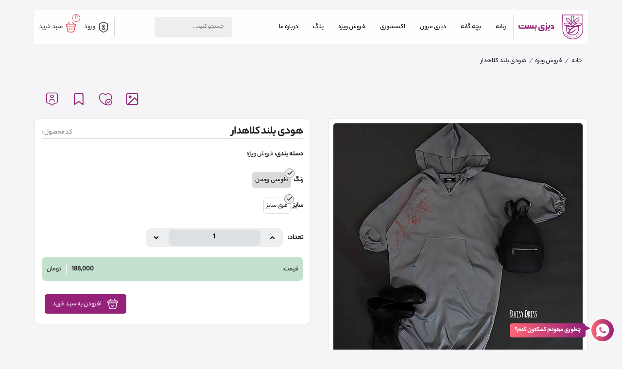

--- FILE ---
content_type: text/html; charset=utf-8
request_url: https://daisybest.com/pr/307/%D9%87%D9%88%D8%AF%DB%8C-%D8%A8%D9%84%D9%86%D8%AF-%DA%A9%D9%84%D8%A7%D9%87%D8%AF%D8%A7%D8%B1
body_size: 17991
content:
<!DOCTYPE html>
<html lang="fa-IR">
<head>
    
    

<meta name="product_id" content='307' />
<meta name="page_url" content='https://daisybest.com/pr/307/هودی-بلند-کلاهدار' />
<meta name="price" content='188,000' />
<meta name="old_price" content='188,000' />
<meta name="availability" content='instock' />
<meta property="og:price:amount" content="188,000" />
<meta property="og:price:currency" content="IRR" />
<script type="application/ld+json">
    {
    "@context": "https://schema.org/",
    "@type": "Product",
    "name": "هودی بلند کلاهدار",
    "image": "https://daisybest.com/panel/thumb/_panel_Uploads_5_9_1_f69b15c9-b4bb-4d16-998d-1190ffb6d3a5.jpg",
    "description": "",
    "brand": {
    "@type": "Brand",
    "name": ""
    },
    "review": {
    "@type": "Review",
    "author": {
    "@type": "Person",
    "name": "خرید اینترنتی از مزون لباس | دیزی بست"
    },
    "reviewRating": {
    "@type": "Rating",
    "ratingValue": "0",
    "bestRating": "5"
    }
    },
    "aggregateRating": {
    "@type": "AggregateRating",
    "ratingValue": "0",
    "bestRating": "5",
    "worstRating": "0",
    "ratingCount": "0"
    }
    }
</script>



    <meta name="title" content="هودی بلند کلاهدار" />
<meta name="description" content="">
<link rel="canonical" href="https://daisybest.com/pr/307/هودی-بلند-کلاهدار" />
<meta property='og:title' content='هودی بلند کلاهدار' />
<meta property='og:url' content='https://daisybest.com/pr/307/هودی-بلند-کلاهدار' />
<meta property='og:image' content='https://daisybest.com/panel/thumb/_panel_Uploads_5_9_1_f69b15c9-b4bb-4d16-998d-1190ffb6d3a5.jpg' />
<meta property='og:image:url' content='https://daisybest.com/panel/thumb/_panel_Uploads_5_9_1_f69b15c9-b4bb-4d16-998d-1190ffb6d3a5.jpg' />
<meta property='og:image:type' content='image/jpg' />
<meta name="twitter:card" content="https://daisybest.com/pr/307/هودی-بلند-کلاهدار">
<meta name="twitter:image" content="https://daisybest.com/panel/thumb/_panel_Uploads_5_9_1_f69b15c9-b4bb-4d16-998d-1190ffb6d3a5.jpg">
<meta name="twitter:title" content="هودی بلند کلاهدار">
<meta name="twitter:description">
    <meta name="robots" content='index,follow' />
<link rel="alternate" type="text/html" href="https://daisybest.com/pr/307/هودی-بلند-کلاهدار" hreflang="fa-ir" />
<meta charset="utf-8">
<meta name="viewport" content="width=device-width, initial-scale=1.0">
<link rel="apple-touch-icon" sizes="180x180" href="/assets/Daisy/images/favicon/apple-touch-icon.png">
<link rel="icon" type="image/png" sizes="32x32" href="/assets/Daisy/images/favicon/favicon-32x32.png">
<link rel="icon" type="image/png" sizes="16x16" href="/assets/Daisy/images/favicon/favicon-16x16.png">
<link rel="manifest" href="/assets/Daisy/images/favicon/site.webmanifest">
<meta http-equiv="X-UA-Compatible" content="ie=edge">





    <title>هودی بلند کلاهدار</title>
    <link rel="stylesheet" href="/assets/Daisy/css/animate.css">
<link rel="stylesheet" href="/assets/Daisy/css/bootstrap-icons.css">
<link rel="stylesheet" href="/assets/Daisy/css/bootstrap.min.css">
<link rel="stylesheet" href="/assets/Daisy/css/ion.rangeSlider.min.css">
<link rel="stylesheet" href="/assets/Daisy/css/jquery.fancybox.min.css">

<link rel="stylesheet" href="/assets/Daisy/css/swiper.min.css">
<link rel="stylesheet" href="/assets/Daisy/css/main.css">
<link rel="stylesheet" href="/assets/plugins/toastr/css/toastr.min.css" />

    
</head>

<body>
    <div id="app">
        

<header>
    <div class="container">
        <div class="row">
            <div class="col">
                <div class="header_col">
                    <div class="daisy_logo">
                        <a href="/">
                            <img src="/assets/Daisy/images/logoColorful.png" alt="خرید اینترنتی از مزون لباس | دیزی بست">
                            <img src="/assets/Daisy/svg/DaisyBest.svg" alt="خرید اینترنتی از مزون لباس | دیزی بست">
                        </a>
                    </div>
                    
<div class="header_menu">
    <div class="container">
        <nav class="navbar navbar-expand-lg multiLevelDropDown">
            <div class="collapse navbar-collapse" id="navbarSupportedContent">
                <ul class="navbar-nav">
                        <li class="category_item dropdown nav-item">
                            <a href="https://daisybest.com/search/women-clothing-shop" class="category_link nav-link"> زنانه </a>
                            <div class="dropDownContent">
                                <div class="row">
                                    <div class="col-md-2">
                                        <div class="dropDownContent_side">
                                            


<a class="menu_top" href="/">
    <img src="/assets/Daisy/images/menu-icon.png" خرید اینترنتی از مزون لباس | دیزی بست>
</a>
    <a href="https://daisybest.com/login" class="btn primary_btn my-4">
        <span>
            ورود / ثبت نام

        </span>
    </a>
























                                            
<div class="social_media mt-auto">
    <div class="social_title">
        <svg width="29" height="16" viewBox="0 0 29 16" fill="none"
             xmlns="http://www.w3.org/2000/svg">
            <path d="M13.8904 0.925693C12.5709 1.14521 11.4344 2.16217 11.0905 3.44177C10.9684 3.88614 10.9629 4.64634 11.085 5.10134C11.3288 6.03822 12.0219 6.87318 12.8925 7.28534C13.4969 7.5743 13.9072 7.6709 14.5003 7.6709C17.0949 7.6709 18.8082 5.02098 17.6549 2.78349C16.9618 1.42913 15.4207 0.674252 13.8904 0.925693ZM15.0437 3.25977C15.8644 3.65597 15.9309 4.7533 15.16 5.24582C14.955 5.37966 14.8718 5.39562 14.5003 5.39562C14.1288 5.39562 14.0456 5.37966 13.8405 5.24582C13.07 4.7533 13.1364 3.65597 13.9571 3.25977C14.1401 3.16877 14.3396 3.12061 14.5006 3.12061C14.6609 3.12061 14.8608 3.16877 15.0437 3.25977Z"
                  fill="white" />
            <path d="M5.8512 4.33616C5.27468 4.42716 4.67583 4.73236 4.24344 5.16048C2.84622 6.5308 3.25106 8.81672 5.04732 9.65168C5.29121 9.76396 5.56845 9.87652 5.6627 9.89248C5.83467 9.92468 5.84569 9.91376 6.08958 9.50692C6.46658 8.87524 6.84357 8.38272 7.32033 7.8958C7.73068 7.473 8.65665 6.75032 9.01683 6.57364C9.21084 6.472 9.21084 6.4398 8.91707 5.85628C8.37941 4.78052 7.08195 4.13792 5.8512 4.33616Z"
                  fill="white" />
            <path d="M22.2234 4.37374C21.4085 4.5717 20.6267 5.17146 20.2775 5.86726C20.1778 6.06522 20.078 6.3063 20.0612 6.40262C20.0334 6.57398 20.0502 6.58994 20.4936 6.90578C21.475 7.59626 22.2234 8.37802 22.8278 9.3681C23.2048 9.98382 23.1993 9.97822 23.7094 9.83374C24.6797 9.55542 25.4671 8.77926 25.7275 7.82642C25.8882 7.2429 25.8052 6.4239 25.528 5.88854C25.2006 5.25686 24.5687 4.71618 23.8756 4.47538C23.4264 4.31466 22.6503 4.2665 22.2234 4.37374Z"
                  fill="white" />
            <path d="M12.4818 7.7834C10.1754 8.12052 8.30145 9.71036 7.65272 11.8731C7.47524 12.4672 7.40332 13.2487 7.40332 14.614V15.7007H14.5054H21.613L21.5797 14.1912C21.5574 13.0776 21.5243 12.5692 21.4576 12.2802C21.1583 10.9793 20.4043 9.78568 19.3618 8.98264C18.7908 8.53828 17.8648 8.0886 17.1328 7.90128C16.5894 7.76212 16.5395 7.76212 14.6933 7.74616C13.6572 7.74056 12.6593 7.75652 12.4818 7.7834ZM16.4571 10.0584C17.9706 10.3796 19.0462 11.5735 19.2403 13.1471L19.2791 13.4523L14.522 13.4416L9.75928 13.4257L9.77581 13.1314C9.83671 12.0072 10.6296 10.8617 11.6997 10.3532C12.4038 10.0161 12.6865 9.9786 14.4608 9.9786C15.7252 9.97272 16.141 9.98896 16.4571 10.0584Z"
                  fill="white" />
            <path d="M3.24514 11.2039C2.2139 11.3752 1.24356 12.0604 0.761289 12.9544C0.434169 13.5592 0.361959 13.8857 0.323389 14.8601L0.290039 15.7007H2.64629H5.00834L5.03618 14.0252C5.05851 12.612 5.08055 12.2799 5.1748 11.8624C5.2357 11.5948 5.3024 11.3218 5.32444 11.263C5.35779 11.1507 5.35228 11.1507 4.42631 11.156C3.91591 11.1613 3.38376 11.1826 3.24514 11.2039Z"
                  fill="white" />
            <path d="M23.6757 11.263C23.6978 11.3218 23.7645 11.5948 23.8254 11.8624C23.9251 12.2799 23.9417 12.6011 23.964 14.0252L23.9918 15.7007H26.3481H28.7099L28.6765 14.8548C28.6432 13.9179 28.5712 13.5861 28.2827 13.0401C28.0333 12.5529 27.7062 12.173 27.2903 11.8678C26.5418 11.3164 25.8931 11.1504 24.5347 11.1504C23.6534 11.1504 23.6424 11.1504 23.6757 11.263Z"
                  fill="white" />
        </svg>
        <span>مارا دنبال کنید</span>
    </div>
    <div class="social_items">
        <a href="09395692739" class="whatsapp">
            <img src="/assets/Daisy/images/whatsapp.png" alt="خرید اینترنتی از مزون لباس | دیزی بست">
        </a>
        <a href="https://t.me/daisssyyy" class="telegram">
            <img src="/assets/Daisy/images/telegram.png" alt="خرید اینترنتی از مزون لباس | دیزی بست">
        </a>
        <a class="aparat">
            <img src="/assets/Daisy/images/aparat.png" alt="خرید اینترنتی از مزون لباس | دیزی بست">
        </a>
        <a class="instagram">
            <img src="/assets/Daisy/images/instagram.png" alt="خرید اینترنتی از مزون لباس | دیزی بست">
        </a>
    </div>
</div>


                                        </div>
                                    </div>
                                    <div class="col-md-10 ">
                                        <div class="selectedContent">
                                            <div class="dropContentBox d-block" name="cat_زنانه">
                                                <div class="row">
                                                        <div class="col-md-4  p-1">
                                                            <a href="https://daisybest.com/search/woman-clothing">
                                                                <strong>لباس</strong>
                                                                <svg class="me-4" width="7" height="15" viewBox="0 0 7 15" fill="none"
                                                                     xmlns="http://www.w3.org/2000/svg">
                                                                    <path d="M6 1L1.99951 6.00061C1.41516 6.73105 1.41516 7.76895 1.99951 8.49939L6 13.5"
                                                                          stroke="#5BB776" stroke-width="2" stroke-linecap="round"></path>
                                                                </svg>
                                                            </a>
                                                            <div class="proSubCategory">
                                                                <ul class="subcat_items">
                                                                        <li class="subcat_link"><a href="https://daisybest.com/search/woman-tshirt">تاپ و تی شرت زنانه </a></li>
                                                                        <li class="subcat_link"><a href="https://daisybest.com/search/woman-swether">بافت و پلیور </a></li>
                                                                        <li class="subcat_link"><a href="https://daisybest.com/search/woman-blouse">بلوز و شومیز زنانه </a></li>
                                                                        <li class="subcat_link"><a href="https://daisybest.com/search/woman-manteau">مانتو و رویی </a></li>
                                                                        <li class="subcat_link"><a href="https://daisybest.com/search/woman-coat">کت </a></li>
                                                                        <li class="subcat_link"><a href="https://daisybest.com/search/woman-jacket">پالتو و کاپشن </a></li>
                                                                        <li class="subcat_link"><a href="https://daisybest.com/search/woman-jean-pants">شلوار جین </a></li>
                                                                        <li class="subcat_link"><a href="https://daisybest.com/search/woman-skirt">دامن و شلوارک </a></li>
                                                                        <li class="subcat_link"><a href="https://daisybest.com/search/woman-underwear">لباس زیر </a></li>
                                                                        <li class="subcat_link"><a href="https://daisybest.com/search/woman-set">ست </a></li>
                                                                        <li class="subcat_link"><a href="https://daisybest.com/search/women-Rain-coat">بارانی و ترنچ کت </a></li>
                                                                        <li class="subcat_link"><a href="https://daisybest.com/search/woman-overall">اورآل </a></li>
                                                                        <li class="subcat_link"><a href="https://daisybest.com/search/Hoodie">شکت و هودی </a></li>
                                                                        <li class="subcat_link"><a href="https://daisybest.com/search/womens-pants">شلوار </a></li>
                                                                        <li class="subcat_link"><a href="https://daisybest.com/search/womens-wind">بادی </a></li>
                                                                        <li class="subcat_link"><a href="https://daisybest.com/search/woman_dresses">پیراهن زنانه </a></li>

                                                                </ul>
                                                            </div>
                                                        </div>
                                                        <div class="col-md-4  p-1">
                                                            <a href="https://daisybest.com/search/woman-bag">
                                                                <strong>کیف زنانه</strong>
                                                                <svg class="me-4" width="7" height="15" viewBox="0 0 7 15" fill="none"
                                                                     xmlns="http://www.w3.org/2000/svg">
                                                                    <path d="M6 1L1.99951 6.00061C1.41516 6.73105 1.41516 7.76895 1.99951 8.49939L6 13.5"
                                                                          stroke="#5BB776" stroke-width="2" stroke-linecap="round"></path>
                                                                </svg>
                                                            </a>
                                                            <div class="proSubCategory">
                                                                <ul class="subcat_items">
                                                                        <li class="subcat_link"><a href="https://daisybest.com/search/mini-Bag">مینی بگ  </a></li>
                                                                        <li class="subcat_link"><a href="https://daisybest.com/search/turk-bag">کیف ترک </a></li>
                                                                        <li class="subcat_link"><a href="https://daisybest.com/search/back-pack">کیف کولی </a></li>

                                                                </ul>
                                                            </div>
                                                        </div>
                                                        <div class="col-md-4  p-1">
                                                            <a href="https://daisybest.com/search/woman-scarf">
                                                                <strong>روسری</strong>
                                                                <svg class="me-4" width="7" height="15" viewBox="0 0 7 15" fill="none"
                                                                     xmlns="http://www.w3.org/2000/svg">
                                                                    <path d="M6 1L1.99951 6.00061C1.41516 6.73105 1.41516 7.76895 1.99951 8.49939L6 13.5"
                                                                          stroke="#5BB776" stroke-width="2" stroke-linecap="round"></path>
                                                                </svg>
                                                            </a>
                                                            <div class="proSubCategory">
                                                                <ul class="subcat_items">
                                                                        <li class="subcat_link"><a href="https://daisybest.com/search/patterned-cotton-scarf">شال نخی طرح دار </a></li>
                                                                        <li class="subcat_link"><a href="https://daisybest.com/search/patterned-mohair-scarf">شال موهر طرحدار </a></li>

                                                                </ul>
                                                            </div>
                                                        </div>
                                                        <div class="col-md-4  p-1">
                                                            <a href="https://daisybest.com/search/ٌwoman-sport">
                                                                <strong>ورزشی</strong>
                                                                <svg class="me-4" width="7" height="15" viewBox="0 0 7 15" fill="none"
                                                                     xmlns="http://www.w3.org/2000/svg">
                                                                    <path d="M6 1L1.99951 6.00061C1.41516 6.73105 1.41516 7.76895 1.99951 8.49939L6 13.5"
                                                                          stroke="#5BB776" stroke-width="2" stroke-linecap="round"></path>
                                                                </svg>
                                                            </a>
                                                            <div class="proSubCategory">
                                                                <ul class="subcat_items">
                                                                        <li class="subcat_link"><a href="https://daisybest.com/search/hoody-sport">هودی و سوییشرت </a></li>
                                                                        <li class="subcat_link"><a href="https://daisybest.com/search/sports-pants">شلوار و لگ ورزشی </a></li>
                                                                        <li class="subcat_link"><a href="https://daisybest.com/search/women&#39;s-sports-set">ست ورزشی  </a></li>
                                                                        <li class="subcat_link"><a href="https://daisybest.com/search/womens-cover">کاور و رویی </a></li>

                                                                </ul>
                                                            </div>
                                                        </div>
                                                        <div class="col-md-4  p-1">
                                                            <a href="https://daisybest.com/search/woman-Shawl">
                                                                <strong>شال</strong>
                                                                <svg class="me-4" width="7" height="15" viewBox="0 0 7 15" fill="none"
                                                                     xmlns="http://www.w3.org/2000/svg">
                                                                    <path d="M6 1L1.99951 6.00061C1.41516 6.73105 1.41516 7.76895 1.99951 8.49939L6 13.5"
                                                                          stroke="#5BB776" stroke-width="2" stroke-linecap="round"></path>
                                                                </svg>
                                                            </a>
                                                            <div class="proSubCategory">
                                                                <ul class="subcat_items">
                                                                        <li class="subcat_link"><a href="https://daisybest.com/search/buy-women&#39;s-patterned-mohair-scarf">شال طرحدار </a></li>
                                                                        <li class="subcat_link"><a href="https://daisybest.com/search/buy-a-black-women&#39;s-scarf">شال مشکی </a></li>
                                                                        <li class="subcat_link"><a href="https://daisybest.com/search/buy-women&#39;s-cotton-scarves">شال ساده </a></li>

                                                                </ul>
                                                            </div>
                                                        </div>
                                                        <div class="col-md-4  p-1">
                                                            <a href="https://daisybest.com/search/شال گردن زنانه - خرید شال گردن زنانه">
                                                                <strong>شال گردن</strong>
                                                                <svg class="me-4" width="7" height="15" viewBox="0 0 7 15" fill="none"
                                                                     xmlns="http://www.w3.org/2000/svg">
                                                                    <path d="M6 1L1.99951 6.00061C1.41516 6.73105 1.41516 7.76895 1.99951 8.49939L6 13.5"
                                                                          stroke="#5BB776" stroke-width="2" stroke-linecap="round"></path>
                                                                </svg>
                                                            </a>
                                                            <div class="proSubCategory">
                                                                <ul class="subcat_items">

                                                                </ul>
                                                            </div>
                                                        </div>
                                                </div>
                                            </div>
                                        </div>
                                    </div>
                                </div>
                            </div>
                        </li>
                        <li class="category_item dropdown nav-item">
                            <a href="https://daisybest.com/search/kidsclothingshop" class="category_link nav-link"> بچه گانه </a>
                            <div class="dropDownContent">
                                <div class="row">
                                    <div class="col-md-2">
                                        <div class="dropDownContent_side">
                                            


<a class="menu_top" href="/">
    <img src="/assets/Daisy/images/menu-icon.png" خرید اینترنتی از مزون لباس | دیزی بست>
</a>
    <a href="https://daisybest.com/login" class="btn primary_btn my-4">
        <span>
            ورود / ثبت نام

        </span>
    </a>
























                                            
<div class="social_media mt-auto">
    <div class="social_title">
        <svg width="29" height="16" viewBox="0 0 29 16" fill="none"
             xmlns="http://www.w3.org/2000/svg">
            <path d="M13.8904 0.925693C12.5709 1.14521 11.4344 2.16217 11.0905 3.44177C10.9684 3.88614 10.9629 4.64634 11.085 5.10134C11.3288 6.03822 12.0219 6.87318 12.8925 7.28534C13.4969 7.5743 13.9072 7.6709 14.5003 7.6709C17.0949 7.6709 18.8082 5.02098 17.6549 2.78349C16.9618 1.42913 15.4207 0.674252 13.8904 0.925693ZM15.0437 3.25977C15.8644 3.65597 15.9309 4.7533 15.16 5.24582C14.955 5.37966 14.8718 5.39562 14.5003 5.39562C14.1288 5.39562 14.0456 5.37966 13.8405 5.24582C13.07 4.7533 13.1364 3.65597 13.9571 3.25977C14.1401 3.16877 14.3396 3.12061 14.5006 3.12061C14.6609 3.12061 14.8608 3.16877 15.0437 3.25977Z"
                  fill="white" />
            <path d="M5.8512 4.33616C5.27468 4.42716 4.67583 4.73236 4.24344 5.16048C2.84622 6.5308 3.25106 8.81672 5.04732 9.65168C5.29121 9.76396 5.56845 9.87652 5.6627 9.89248C5.83467 9.92468 5.84569 9.91376 6.08958 9.50692C6.46658 8.87524 6.84357 8.38272 7.32033 7.8958C7.73068 7.473 8.65665 6.75032 9.01683 6.57364C9.21084 6.472 9.21084 6.4398 8.91707 5.85628C8.37941 4.78052 7.08195 4.13792 5.8512 4.33616Z"
                  fill="white" />
            <path d="M22.2234 4.37374C21.4085 4.5717 20.6267 5.17146 20.2775 5.86726C20.1778 6.06522 20.078 6.3063 20.0612 6.40262C20.0334 6.57398 20.0502 6.58994 20.4936 6.90578C21.475 7.59626 22.2234 8.37802 22.8278 9.3681C23.2048 9.98382 23.1993 9.97822 23.7094 9.83374C24.6797 9.55542 25.4671 8.77926 25.7275 7.82642C25.8882 7.2429 25.8052 6.4239 25.528 5.88854C25.2006 5.25686 24.5687 4.71618 23.8756 4.47538C23.4264 4.31466 22.6503 4.2665 22.2234 4.37374Z"
                  fill="white" />
            <path d="M12.4818 7.7834C10.1754 8.12052 8.30145 9.71036 7.65272 11.8731C7.47524 12.4672 7.40332 13.2487 7.40332 14.614V15.7007H14.5054H21.613L21.5797 14.1912C21.5574 13.0776 21.5243 12.5692 21.4576 12.2802C21.1583 10.9793 20.4043 9.78568 19.3618 8.98264C18.7908 8.53828 17.8648 8.0886 17.1328 7.90128C16.5894 7.76212 16.5395 7.76212 14.6933 7.74616C13.6572 7.74056 12.6593 7.75652 12.4818 7.7834ZM16.4571 10.0584C17.9706 10.3796 19.0462 11.5735 19.2403 13.1471L19.2791 13.4523L14.522 13.4416L9.75928 13.4257L9.77581 13.1314C9.83671 12.0072 10.6296 10.8617 11.6997 10.3532C12.4038 10.0161 12.6865 9.9786 14.4608 9.9786C15.7252 9.97272 16.141 9.98896 16.4571 10.0584Z"
                  fill="white" />
            <path d="M3.24514 11.2039C2.2139 11.3752 1.24356 12.0604 0.761289 12.9544C0.434169 13.5592 0.361959 13.8857 0.323389 14.8601L0.290039 15.7007H2.64629H5.00834L5.03618 14.0252C5.05851 12.612 5.08055 12.2799 5.1748 11.8624C5.2357 11.5948 5.3024 11.3218 5.32444 11.263C5.35779 11.1507 5.35228 11.1507 4.42631 11.156C3.91591 11.1613 3.38376 11.1826 3.24514 11.2039Z"
                  fill="white" />
            <path d="M23.6757 11.263C23.6978 11.3218 23.7645 11.5948 23.8254 11.8624C23.9251 12.2799 23.9417 12.6011 23.964 14.0252L23.9918 15.7007H26.3481H28.7099L28.6765 14.8548C28.6432 13.9179 28.5712 13.5861 28.2827 13.0401C28.0333 12.5529 27.7062 12.173 27.2903 11.8678C26.5418 11.3164 25.8931 11.1504 24.5347 11.1504C23.6534 11.1504 23.6424 11.1504 23.6757 11.263Z"
                  fill="white" />
        </svg>
        <span>مارا دنبال کنید</span>
    </div>
    <div class="social_items">
        <a href="09395692739" class="whatsapp">
            <img src="/assets/Daisy/images/whatsapp.png" alt="خرید اینترنتی از مزون لباس | دیزی بست">
        </a>
        <a href="https://t.me/daisssyyy" class="telegram">
            <img src="/assets/Daisy/images/telegram.png" alt="خرید اینترنتی از مزون لباس | دیزی بست">
        </a>
        <a class="aparat">
            <img src="/assets/Daisy/images/aparat.png" alt="خرید اینترنتی از مزون لباس | دیزی بست">
        </a>
        <a class="instagram">
            <img src="/assets/Daisy/images/instagram.png" alt="خرید اینترنتی از مزون لباس | دیزی بست">
        </a>
    </div>
</div>


                                        </div>
                                    </div>
                                    <div class="col-md-10 ">
                                        <div class="selectedContent">
                                            <div class="dropContentBox d-block" name="cat_بچه گانه">
                                                <div class="row">
                                                        <div class="col-md-4  p-1">
                                                            <a href="https://daisybest.com/search/girlsclothes">
                                                                <strong>لباس دخترانه</strong>
                                                                <svg class="me-4" width="7" height="15" viewBox="0 0 7 15" fill="none"
                                                                     xmlns="http://www.w3.org/2000/svg">
                                                                    <path d="M6 1L1.99951 6.00061C1.41516 6.73105 1.41516 7.76895 1.99951 8.49939L6 13.5"
                                                                          stroke="#5BB776" stroke-width="2" stroke-linecap="round"></path>
                                                                </svg>
                                                            </a>
                                                            <div class="proSubCategory">
                                                                <ul class="subcat_items">
                                                                        <li class="subcat_link"><a href="https://daisybest.com/search/overall-kids">سرهمی </a></li>
                                                                        <li class="subcat_link"><a href="https://daisybest.com/search/kids-ramper">رامپر </a></li>
                                                                        <li class="subcat_link"><a href="https://daisybest.com/search/children&#39;s-shirt">پیراهن بچه گانه </a></li>
                                                                        <li class="subcat_link"><a href="https://daisybest.com/search/set-for-girls">ست دخترانه </a></li>
                                                                        <li class="subcat_link"><a href="https://daisybest.com/search/kids-bikini">مایو دخترانه </a></li>

                                                                </ul>
                                                            </div>
                                                        </div>
                                                        <div class="col-md-4  p-1">
                                                            <a href="https://daisybest.com/search/boys&#39;-clothes">
                                                                <strong>لباس پسرانه</strong>
                                                                <svg class="me-4" width="7" height="15" viewBox="0 0 7 15" fill="none"
                                                                     xmlns="http://www.w3.org/2000/svg">
                                                                    <path d="M6 1L1.99951 6.00061C1.41516 6.73105 1.41516 7.76895 1.99951 8.49939L6 13.5"
                                                                          stroke="#5BB776" stroke-width="2" stroke-linecap="round"></path>
                                                                </svg>
                                                            </a>
                                                            <div class="proSubCategory">
                                                                <ul class="subcat_items">
                                                                        <li class="subcat_link"><a href="https://daisybest.com/search/set-for-boys">ست  </a></li>

                                                                </ul>
                                                            </div>
                                                        </div>
                                                </div>
                                            </div>
                                        </div>
                                    </div>
                                </div>
                            </div>
                        </li>
                        <li class="category_item dropdown nav-item">
                            <a href="https://daisybest.com/search/daisy-brand" class="category_link nav-link"> دیزی مزون </a>
                            <div class="dropDownContent">
                                <div class="row">
                                    <div class="col-md-2">
                                        <div class="dropDownContent_side">
                                            


<a class="menu_top" href="/">
    <img src="/assets/Daisy/images/menu-icon.png" خرید اینترنتی از مزون لباس | دیزی بست>
</a>
    <a href="https://daisybest.com/login" class="btn primary_btn my-4">
        <span>
            ورود / ثبت نام

        </span>
    </a>
























                                            
<div class="social_media mt-auto">
    <div class="social_title">
        <svg width="29" height="16" viewBox="0 0 29 16" fill="none"
             xmlns="http://www.w3.org/2000/svg">
            <path d="M13.8904 0.925693C12.5709 1.14521 11.4344 2.16217 11.0905 3.44177C10.9684 3.88614 10.9629 4.64634 11.085 5.10134C11.3288 6.03822 12.0219 6.87318 12.8925 7.28534C13.4969 7.5743 13.9072 7.6709 14.5003 7.6709C17.0949 7.6709 18.8082 5.02098 17.6549 2.78349C16.9618 1.42913 15.4207 0.674252 13.8904 0.925693ZM15.0437 3.25977C15.8644 3.65597 15.9309 4.7533 15.16 5.24582C14.955 5.37966 14.8718 5.39562 14.5003 5.39562C14.1288 5.39562 14.0456 5.37966 13.8405 5.24582C13.07 4.7533 13.1364 3.65597 13.9571 3.25977C14.1401 3.16877 14.3396 3.12061 14.5006 3.12061C14.6609 3.12061 14.8608 3.16877 15.0437 3.25977Z"
                  fill="white" />
            <path d="M5.8512 4.33616C5.27468 4.42716 4.67583 4.73236 4.24344 5.16048C2.84622 6.5308 3.25106 8.81672 5.04732 9.65168C5.29121 9.76396 5.56845 9.87652 5.6627 9.89248C5.83467 9.92468 5.84569 9.91376 6.08958 9.50692C6.46658 8.87524 6.84357 8.38272 7.32033 7.8958C7.73068 7.473 8.65665 6.75032 9.01683 6.57364C9.21084 6.472 9.21084 6.4398 8.91707 5.85628C8.37941 4.78052 7.08195 4.13792 5.8512 4.33616Z"
                  fill="white" />
            <path d="M22.2234 4.37374C21.4085 4.5717 20.6267 5.17146 20.2775 5.86726C20.1778 6.06522 20.078 6.3063 20.0612 6.40262C20.0334 6.57398 20.0502 6.58994 20.4936 6.90578C21.475 7.59626 22.2234 8.37802 22.8278 9.3681C23.2048 9.98382 23.1993 9.97822 23.7094 9.83374C24.6797 9.55542 25.4671 8.77926 25.7275 7.82642C25.8882 7.2429 25.8052 6.4239 25.528 5.88854C25.2006 5.25686 24.5687 4.71618 23.8756 4.47538C23.4264 4.31466 22.6503 4.2665 22.2234 4.37374Z"
                  fill="white" />
            <path d="M12.4818 7.7834C10.1754 8.12052 8.30145 9.71036 7.65272 11.8731C7.47524 12.4672 7.40332 13.2487 7.40332 14.614V15.7007H14.5054H21.613L21.5797 14.1912C21.5574 13.0776 21.5243 12.5692 21.4576 12.2802C21.1583 10.9793 20.4043 9.78568 19.3618 8.98264C18.7908 8.53828 17.8648 8.0886 17.1328 7.90128C16.5894 7.76212 16.5395 7.76212 14.6933 7.74616C13.6572 7.74056 12.6593 7.75652 12.4818 7.7834ZM16.4571 10.0584C17.9706 10.3796 19.0462 11.5735 19.2403 13.1471L19.2791 13.4523L14.522 13.4416L9.75928 13.4257L9.77581 13.1314C9.83671 12.0072 10.6296 10.8617 11.6997 10.3532C12.4038 10.0161 12.6865 9.9786 14.4608 9.9786C15.7252 9.97272 16.141 9.98896 16.4571 10.0584Z"
                  fill="white" />
            <path d="M3.24514 11.2039C2.2139 11.3752 1.24356 12.0604 0.761289 12.9544C0.434169 13.5592 0.361959 13.8857 0.323389 14.8601L0.290039 15.7007H2.64629H5.00834L5.03618 14.0252C5.05851 12.612 5.08055 12.2799 5.1748 11.8624C5.2357 11.5948 5.3024 11.3218 5.32444 11.263C5.35779 11.1507 5.35228 11.1507 4.42631 11.156C3.91591 11.1613 3.38376 11.1826 3.24514 11.2039Z"
                  fill="white" />
            <path d="M23.6757 11.263C23.6978 11.3218 23.7645 11.5948 23.8254 11.8624C23.9251 12.2799 23.9417 12.6011 23.964 14.0252L23.9918 15.7007H26.3481H28.7099L28.6765 14.8548C28.6432 13.9179 28.5712 13.5861 28.2827 13.0401C28.0333 12.5529 27.7062 12.173 27.2903 11.8678C26.5418 11.3164 25.8931 11.1504 24.5347 11.1504C23.6534 11.1504 23.6424 11.1504 23.6757 11.263Z"
                  fill="white" />
        </svg>
        <span>مارا دنبال کنید</span>
    </div>
    <div class="social_items">
        <a href="09395692739" class="whatsapp">
            <img src="/assets/Daisy/images/whatsapp.png" alt="خرید اینترنتی از مزون لباس | دیزی بست">
        </a>
        <a href="https://t.me/daisssyyy" class="telegram">
            <img src="/assets/Daisy/images/telegram.png" alt="خرید اینترنتی از مزون لباس | دیزی بست">
        </a>
        <a class="aparat">
            <img src="/assets/Daisy/images/aparat.png" alt="خرید اینترنتی از مزون لباس | دیزی بست">
        </a>
        <a class="instagram">
            <img src="/assets/Daisy/images/instagram.png" alt="خرید اینترنتی از مزون لباس | دیزی بست">
        </a>
    </div>
</div>


                                        </div>
                                    </div>
                                    <div class="col-md-10 ">
                                        <div class="selectedContent">
                                            <div class="dropContentBox d-block" name="cat_دیزی مزون">
                                                <div class="row">
                                                        <div class="col-md-4  p-1">
                                                            <a href="https://daisybest.com/search/mesone-clothes">
                                                                <strong>لباس مزونی</strong>
                                                                <svg class="me-4" width="7" height="15" viewBox="0 0 7 15" fill="none"
                                                                     xmlns="http://www.w3.org/2000/svg">
                                                                    <path d="M6 1L1.99951 6.00061C1.41516 6.73105 1.41516 7.76895 1.99951 8.49939L6 13.5"
                                                                          stroke="#5BB776" stroke-width="2" stroke-linecap="round"></path>
                                                                </svg>
                                                            </a>
                                                            <div class="proSubCategory">
                                                                <ul class="subcat_items">
                                                                        <li class="subcat_link"><a href="https://daisybest.com/search/daisy-woman-rain-coat">کاپشن و بارانی </a></li>
                                                                        <li class="subcat_link"><a href="https://daisybest.com/search/coat">پالتو </a></li>

                                                                </ul>
                                                            </div>
                                                        </div>
                                                </div>
                                            </div>
                                        </div>
                                    </div>
                                </div>
                            </div>
                        </li>
                        <li class="category_item dropdown nav-item">
                            <a href="https://daisybest.com/search/cloth-accessory" class="category_link nav-link"> اکسسوری </a>
                            <div class="dropDownContent">
                                <div class="row">
                                    <div class="col-md-2">
                                        <div class="dropDownContent_side">
                                            


<a class="menu_top" href="/">
    <img src="/assets/Daisy/images/menu-icon.png" خرید اینترنتی از مزون لباس | دیزی بست>
</a>
    <a href="https://daisybest.com/login" class="btn primary_btn my-4">
        <span>
            ورود / ثبت نام

        </span>
    </a>
























                                            
<div class="social_media mt-auto">
    <div class="social_title">
        <svg width="29" height="16" viewBox="0 0 29 16" fill="none"
             xmlns="http://www.w3.org/2000/svg">
            <path d="M13.8904 0.925693C12.5709 1.14521 11.4344 2.16217 11.0905 3.44177C10.9684 3.88614 10.9629 4.64634 11.085 5.10134C11.3288 6.03822 12.0219 6.87318 12.8925 7.28534C13.4969 7.5743 13.9072 7.6709 14.5003 7.6709C17.0949 7.6709 18.8082 5.02098 17.6549 2.78349C16.9618 1.42913 15.4207 0.674252 13.8904 0.925693ZM15.0437 3.25977C15.8644 3.65597 15.9309 4.7533 15.16 5.24582C14.955 5.37966 14.8718 5.39562 14.5003 5.39562C14.1288 5.39562 14.0456 5.37966 13.8405 5.24582C13.07 4.7533 13.1364 3.65597 13.9571 3.25977C14.1401 3.16877 14.3396 3.12061 14.5006 3.12061C14.6609 3.12061 14.8608 3.16877 15.0437 3.25977Z"
                  fill="white" />
            <path d="M5.8512 4.33616C5.27468 4.42716 4.67583 4.73236 4.24344 5.16048C2.84622 6.5308 3.25106 8.81672 5.04732 9.65168C5.29121 9.76396 5.56845 9.87652 5.6627 9.89248C5.83467 9.92468 5.84569 9.91376 6.08958 9.50692C6.46658 8.87524 6.84357 8.38272 7.32033 7.8958C7.73068 7.473 8.65665 6.75032 9.01683 6.57364C9.21084 6.472 9.21084 6.4398 8.91707 5.85628C8.37941 4.78052 7.08195 4.13792 5.8512 4.33616Z"
                  fill="white" />
            <path d="M22.2234 4.37374C21.4085 4.5717 20.6267 5.17146 20.2775 5.86726C20.1778 6.06522 20.078 6.3063 20.0612 6.40262C20.0334 6.57398 20.0502 6.58994 20.4936 6.90578C21.475 7.59626 22.2234 8.37802 22.8278 9.3681C23.2048 9.98382 23.1993 9.97822 23.7094 9.83374C24.6797 9.55542 25.4671 8.77926 25.7275 7.82642C25.8882 7.2429 25.8052 6.4239 25.528 5.88854C25.2006 5.25686 24.5687 4.71618 23.8756 4.47538C23.4264 4.31466 22.6503 4.2665 22.2234 4.37374Z"
                  fill="white" />
            <path d="M12.4818 7.7834C10.1754 8.12052 8.30145 9.71036 7.65272 11.8731C7.47524 12.4672 7.40332 13.2487 7.40332 14.614V15.7007H14.5054H21.613L21.5797 14.1912C21.5574 13.0776 21.5243 12.5692 21.4576 12.2802C21.1583 10.9793 20.4043 9.78568 19.3618 8.98264C18.7908 8.53828 17.8648 8.0886 17.1328 7.90128C16.5894 7.76212 16.5395 7.76212 14.6933 7.74616C13.6572 7.74056 12.6593 7.75652 12.4818 7.7834ZM16.4571 10.0584C17.9706 10.3796 19.0462 11.5735 19.2403 13.1471L19.2791 13.4523L14.522 13.4416L9.75928 13.4257L9.77581 13.1314C9.83671 12.0072 10.6296 10.8617 11.6997 10.3532C12.4038 10.0161 12.6865 9.9786 14.4608 9.9786C15.7252 9.97272 16.141 9.98896 16.4571 10.0584Z"
                  fill="white" />
            <path d="M3.24514 11.2039C2.2139 11.3752 1.24356 12.0604 0.761289 12.9544C0.434169 13.5592 0.361959 13.8857 0.323389 14.8601L0.290039 15.7007H2.64629H5.00834L5.03618 14.0252C5.05851 12.612 5.08055 12.2799 5.1748 11.8624C5.2357 11.5948 5.3024 11.3218 5.32444 11.263C5.35779 11.1507 5.35228 11.1507 4.42631 11.156C3.91591 11.1613 3.38376 11.1826 3.24514 11.2039Z"
                  fill="white" />
            <path d="M23.6757 11.263C23.6978 11.3218 23.7645 11.5948 23.8254 11.8624C23.9251 12.2799 23.9417 12.6011 23.964 14.0252L23.9918 15.7007H26.3481H28.7099L28.6765 14.8548C28.6432 13.9179 28.5712 13.5861 28.2827 13.0401C28.0333 12.5529 27.7062 12.173 27.2903 11.8678C26.5418 11.3164 25.8931 11.1504 24.5347 11.1504C23.6534 11.1504 23.6424 11.1504 23.6757 11.263Z"
                  fill="white" />
        </svg>
        <span>مارا دنبال کنید</span>
    </div>
    <div class="social_items">
        <a href="09395692739" class="whatsapp">
            <img src="/assets/Daisy/images/whatsapp.png" alt="خرید اینترنتی از مزون لباس | دیزی بست">
        </a>
        <a href="https://t.me/daisssyyy" class="telegram">
            <img src="/assets/Daisy/images/telegram.png" alt="خرید اینترنتی از مزون لباس | دیزی بست">
        </a>
        <a class="aparat">
            <img src="/assets/Daisy/images/aparat.png" alt="خرید اینترنتی از مزون لباس | دیزی بست">
        </a>
        <a class="instagram">
            <img src="/assets/Daisy/images/instagram.png" alt="خرید اینترنتی از مزون لباس | دیزی بست">
        </a>
    </div>
</div>


                                        </div>
                                    </div>
                                    <div class="col-md-10 ">
                                        <div class="selectedContent">
                                            <div class="dropContentBox d-block" name="cat_اکسسوری">
                                                <div class="row">
                                                        <div class="col-md-4  p-1">
                                                            <a href="https://daisybest.com/search/womensnecklace">
                                                                <strong>گردنبند زنانه</strong>
                                                                <svg class="me-4" width="7" height="15" viewBox="0 0 7 15" fill="none"
                                                                     xmlns="http://www.w3.org/2000/svg">
                                                                    <path d="M6 1L1.99951 6.00061C1.41516 6.73105 1.41516 7.76895 1.99951 8.49939L6 13.5"
                                                                          stroke="#5BB776" stroke-width="2" stroke-linecap="round"></path>
                                                                </svg>
                                                            </a>
                                                            <div class="proSubCategory">
                                                                <ul class="subcat_items">

                                                                </ul>
                                                            </div>
                                                        </div>
                                                        <div class="col-md-4  p-1">
                                                            <a href="https://daisybest.com/search/womens-blindfold">
                                                                <strong>چشم بند زنانه</strong>
                                                                <svg class="me-4" width="7" height="15" viewBox="0 0 7 15" fill="none"
                                                                     xmlns="http://www.w3.org/2000/svg">
                                                                    <path d="M6 1L1.99951 6.00061C1.41516 6.73105 1.41516 7.76895 1.99951 8.49939L6 13.5"
                                                                          stroke="#5BB776" stroke-width="2" stroke-linecap="round"></path>
                                                                </svg>
                                                            </a>
                                                            <div class="proSubCategory">
                                                                <ul class="subcat_items">

                                                                </ul>
                                                            </div>
                                                        </div>
                                                        <div class="col-md-4  p-1">
                                                            <a href="https://daisybest.com/search/girly-hot-water-bag">
                                                                <strong>کیسه آب گرم</strong>
                                                                <svg class="me-4" width="7" height="15" viewBox="0 0 7 15" fill="none"
                                                                     xmlns="http://www.w3.org/2000/svg">
                                                                    <path d="M6 1L1.99951 6.00061C1.41516 6.73105 1.41516 7.76895 1.99951 8.49939L6 13.5"
                                                                          stroke="#5BB776" stroke-width="2" stroke-linecap="round"></path>
                                                                </svg>
                                                            </a>
                                                            <div class="proSubCategory">
                                                                <ul class="subcat_items">

                                                                </ul>
                                                            </div>
                                                        </div>
                                                </div>
                                            </div>
                                        </div>
                                    </div>
                                </div>
                            </div>
                        </li>
                   
                    <li class="nav-item">
                        <a href="https://daisybest.com/st/specialsale" class="nav-link">فروش ویژه</a>
                    </li>  
                    <li class="nav-item">
                        <a href="https://daisybest.com/page/blog" class="nav-link">بلاگ</a>
                    </li>
                    <li class="nav-item">
                        <a class="nav-link" href="https://daisybest.com/st/about">درباره ما</a>
                    </li>
                </ul>
            </div>
        </nav>
    </div>
</div>
<nav class="navbar navbar-expand-lg multiLevelDropDown mobile__menu">
    <button class="navbar-toggler">
        <div class="toggler_line line1"></div>
        <div class="toggler_line line2"></div>
        <div class="toggler_line line3"></div>
    </button>
    <div class="navbar-collapse justify-content-center" id="navbarSupportedContent">
        <button class="close__menu btn">
            <svg xmlns="http://www.w3.org/2000/svg" width="16" height="16" fill="currentColor" class="bi bi-x"
                 viewBox="0 0 16 16">
                <path d="M4.646 4.646a.5.5 0 0 1 .708 0L8 7.293l2.646-2.647a.5.5 0 0 1 .708.708L8.707 8l2.647 2.646a.5.5 0 0 1-.708.708L8 8.707l-2.646 2.647a.5.5 0 0 1-.708-.708L7.293 8 4.646 5.354a.5.5 0 0 1 0-.708z" />
            </svg>
        </button>
        <div class="categorys">
<div class="category__item">
    <div class="category__item__image">
        <strong>زنانه</strong>
        <img src="
https://daisybest.com/panel/thumb/_panel_Uploads_6_1_10_0aa0384b-b5fe-4acd-8ba3-108621094a8c.jpg/w330/h0/q0
" alt="زنانه">
    </div>
    <div class="category__item__bottom__box">
        <div class="category__item__icon">
            <img src="
https://daisybest.com/panel/thumb/_panel_Uploads_10_9_10_91ed2ba0-5b88-4d29-a722-3eef7f74d498.png/oTrue
" alt="زنانه">
        </div>
        <div class="category__item__info">
            <h3>زنانه</h3>
            <p>خرید اینترنتی انواع مدل پوشاک و لباس زنانه مجلسی و اسپرت از برندهای ایرانی و خارجی با قیمت مناسب از فروشگاه اینترنتی دیزی بست.</p>
        </div>
        <a href="https://daisybest.com/search/women-clothing-shop" class="category__item__btn btn">
            <svg width="14" height="16" viewBox="0 0 14 16" fill="none"
                 xmlns="http://www.w3.org/2000/svg">
                <path d="M13 9C13.5523 9 14 8.55228 14 8C14 7.44772 13.5523 7 13 7V9ZM0.292893 7.29289C-0.0976315 7.68342 -0.0976315 8.31658 0.292893 8.70711L6.65685 15.0711C7.04738 15.4616 7.68054 15.4616 8.07107 15.0711C8.46159 14.6805 8.46159 14.0474 8.07107 13.6569L2.41421 8L8.07107 2.34315C8.46159 1.95262 8.46159 1.31946 8.07107 0.928932C7.68054 0.538408 7.04738 0.538408 6.65685 0.928932L0.292893 7.29289ZM13 7L1 7V9L13 9V7Z"
                      fill="#952178" />
            </svg>
        </a>
    </div>
</div>





























<div class="category__item">
    <div class="category__item__image">
        <strong>بچه گانه</strong>
        <img src="
https://daisybest.com/panel/thumb/_panel_Uploads_7_10_2_78a9fcf2-1b6d-41d1-a9d2-ee4163212781.jpg/w330/h0/q0
" alt="بچه گانه">
    </div>
    <div class="category__item__bottom__box">
        <div class="category__item__icon">
            <img src="
https://daisybest.com/panel/thumb/_panel_Uploads_8_10_5_56107511-246b-453b-8700-4126ccb427fe.png/oTrue
" alt="بچه گانه">
        </div>
        <div class="category__item__info">
            <h3>بچه گانه</h3>
            <p>خرید اینترنتی انواع لباس بچه گانه دخترانه و پسرانه مناسب فصل زمستان و تابستان در سایزها و رنگ های متنوع از مزون اینترنتی دیزی بست.</p>
        </div>
        <a href="https://daisybest.com/search/kidsclothingshop" class="category__item__btn btn">
            <svg width="14" height="16" viewBox="0 0 14 16" fill="none"
                 xmlns="http://www.w3.org/2000/svg">
                <path d="M13 9C13.5523 9 14 8.55228 14 8C14 7.44772 13.5523 7 13 7V9ZM0.292893 7.29289C-0.0976315 7.68342 -0.0976315 8.31658 0.292893 8.70711L6.65685 15.0711C7.04738 15.4616 7.68054 15.4616 8.07107 15.0711C8.46159 14.6805 8.46159 14.0474 8.07107 13.6569L2.41421 8L8.07107 2.34315C8.46159 1.95262 8.46159 1.31946 8.07107 0.928932C7.68054 0.538408 7.04738 0.538408 6.65685 0.928932L0.292893 7.29289ZM13 7L1 7V9L13 9V7Z"
                      fill="#952178" />
            </svg>
        </a>
    </div>
</div>





























<div class="category__item">
    <div class="category__item__image">
        <strong>دیزی مزون</strong>
        <img src="
https://daisybest.com/panel/thumb/_panel_Uploads_6_7_10_acdfcaa0-1dd4-4e81-acc2-aca5982b088c.jpg/w330/h0/q0
" alt="دیزی مزون">
    </div>
    <div class="category__item__bottom__box">
        <div class="category__item__icon">
            <img src="
https://daisybest.com/panel/thumb/_panel_Uploads_10_1_8_a93f07ad-5d02-49d7-b67d-19129c8e13f6.png/oTrue
" alt="دیزی مزون">
        </div>
        <div class="category__item__info">
            <h3>دیزی مزون</h3>
            <p>فروشگاه اینترنتی مد و لباس دیزی بست. توسعه اینترنت روشهای خرید ما را به کلی دگرگون کرده است. منافع موجود در خرید اینترنتی هر روز تعداد بیشتری از مردم را به تجربه آن و ایجاد تغییر در الگوهای متداول خرید ترغیب می‏‌کند...</p>
        </div>
        <a href="https://daisybest.com/search/daisy-brand" class="category__item__btn btn">
            <svg width="14" height="16" viewBox="0 0 14 16" fill="none"
                 xmlns="http://www.w3.org/2000/svg">
                <path d="M13 9C13.5523 9 14 8.55228 14 8C14 7.44772 13.5523 7 13 7V9ZM0.292893 7.29289C-0.0976315 7.68342 -0.0976315 8.31658 0.292893 8.70711L6.65685 15.0711C7.04738 15.4616 7.68054 15.4616 8.07107 15.0711C8.46159 14.6805 8.46159 14.0474 8.07107 13.6569L2.41421 8L8.07107 2.34315C8.46159 1.95262 8.46159 1.31946 8.07107 0.928932C7.68054 0.538408 7.04738 0.538408 6.65685 0.928932L0.292893 7.29289ZM13 7L1 7V9L13 9V7Z"
                      fill="#952178" />
            </svg>
        </a>
    </div>
</div>





























<div class="category__item">
    <div class="category__item__image">
        <strong>اکسسوری</strong>
        <img src="
https://daisybest.com/panel/thumb/_panel_Uploads_10_2_10_caf20d5d-7565-4149-b3d1-bc55bd2232c6.jpg/w330/h0/q0
" alt="اکسسوری">
    </div>
    <div class="category__item__bottom__box">
        <div class="category__item__icon">
            <img src="
https://daisybest.com/panel/thumb/_panel_Uploads_9_2_4_09c5e862-7a5a-4e14-be67-5a57dd4dc7ea.png/oTrue
" alt="اکسسوری">
        </div>
        <div class="category__item__info">
            <h3>اکسسوری</h3>
            <p>خرید اینترنتی اکسسوری زنانه و دخترانه شامل گردنبند، چشم بند زنانه، ساعت و زیورآلات، کیسه آب گرم در مزون اینترنتی دیزی بست.</p>
        </div>
        <a href="https://daisybest.com/search/cloth-accessory" class="category__item__btn btn">
            <svg width="14" height="16" viewBox="0 0 14 16" fill="none"
                 xmlns="http://www.w3.org/2000/svg">
                <path d="M13 9C13.5523 9 14 8.55228 14 8C14 7.44772 13.5523 7 13 7V9ZM0.292893 7.29289C-0.0976315 7.68342 -0.0976315 8.31658 0.292893 8.70711L6.65685 15.0711C7.04738 15.4616 7.68054 15.4616 8.07107 15.0711C8.46159 14.6805 8.46159 14.0474 8.07107 13.6569L2.41421 8L8.07107 2.34315C8.46159 1.95262 8.46159 1.31946 8.07107 0.928932C7.68054 0.538408 7.04738 0.538408 6.65685 0.928932L0.292893 7.29289ZM13 7L1 7V9L13 9V7Z"
                      fill="#952178" />
            </svg>
        </a>
    </div>
</div>































        </div>
        <ul class="navbar-nav">

            <li class="nav-item">
                <a class="nav-link active" href="/">خانه</a>
            </li>
            <li class="nav-item">
                <a href="https://daisybest.com/st/specialsale" class="nav-link">فروش ویژه</a>
            </li>
            <li class="nav-item">
                <a class="nav-link" href="https://daisybest.com/st/about">درباره ما</a>
            </li>
            <li class="nav-item">
                <a class="nav-link" href="https://daisybest.com/st/contactus">ارتباط با ما</a>
            </li>
            <li class="nav-item">
                <a class="nav-link" href="https://daisybest.com/st/rules">قوانین و مقررات</a>
            </li>
            <li class="nav-item">
                <a class="nav-link" href="https://daisybest.com/st/questions">سوالات متداول</a>
            </li>

            <li class="nav-item">
                <a class="nav-link" href="https://daisybest.com/st/criticismsandsuggestions">انتقادات و پیشنهادات</a>
            </li>

            <li class="nav-item">
                <a class="nav-link" href="https://daisybest.com/page/blog">بلاگ</a>
            </li>
        </ul>

    </div>
</nav>






















                    <div class="searchBox">
    <form class="searchForm mb-0">
        <input id="txtHeaderSearch" class="form-control" type="search" placeholder="جستجو کنید...">
    </form>
    <div class="search_result ">
        <div class="search_no_result quick-no-results " style="display:none" data-bind="visible: (viewModel.SearchResult.Pending()==false && viewModel.SearchResult.Results().length == 0 && viewModel.SearchResult.Name().length > 0)">
            نتیجه‌ای یافت نشد
        </div>
        <div class="search_no_result quick-no-results " style="display:none" data-bind="visible: (viewModel.SearchResult.Pending()==true)">
            لطفا منتظر بمانید
        </div>

        <div class="search_with_result" style="display:none" data-bind="visible: viewModel.SearchResult.Results().length > 0">
            <ul>
                <!-- ko foreach: viewModel.SearchResult.Results -->
                <li class="textHover">
                    <a data-bind="attr: { 'href': ProductUrl }">
                        <div>
                            <img width="50" height="50" class="img img-thumbnai mr-4l" data-bind="attr: { 'src': (Picture!=null? Picture.Url : '') }" />
                            <span class="searchresult" data-bind="text: Name"></span>
                        </div>
                    </a>
                </li>
                <!-- /ko -->
            </ul>
        </div>
    </div>
</div>


                    <div class="logo_box">
                        <a href="/">
                            <img src="/assets/Daisy/images/xs-logo.png" alt="خرید اینترنتی از مزون لباس | دیزی بست">
                        </a>
                    </div>                   
                    

<div class="login__basket">
    <div class="daisy__logo__xs">
        <a href="/">
            <img src="/assets/Daisy/svg/DaisyBest.svg" alt="خرید اینترنتی از مزون لباس | دیزی بست">
        </a>
    </div>

        <a href="https://daisybest.com/login" class="login__link">
            <svg width="24" height="24" viewBox="0 0 24 24" fill="none" xmlns="http://www.w3.org/2000/svg">
                <path d="M10.4899 2.23L5.49991 4.09999C4.34991 4.52999 3.40991 5.88998 3.40991 7.11998V14.55C3.40991 15.73 4.18992 17.28 5.13992 17.99L9.43991 21.2C10.8499 22.26 13.1699 22.26 14.5799 21.2L18.8799 17.99C19.8299 17.28 20.6099 15.73 20.6099 14.55V7.11998C20.6099 5.88998 19.6699 4.52999 18.5199 4.09999L13.5299 2.23C12.6799 1.92 11.3199 1.92 10.4899 2.23Z"
                      stroke="#282828" stroke-width="1.5" stroke-linecap="round" stroke-linejoin="round" />
                <path d="M11.9999 10.92C11.9599 10.92 11.9099 10.92 11.8699 10.92C10.9299 10.89 10.1799 10.11 10.1799 9.16C10.1799 8.19 10.9699 7.39999 11.9399 7.39999C12.9099 7.39999 13.7 8.19 13.7 9.16C13.69 10.12 12.9399 10.89 11.9999 10.92Z"
                      stroke="#282828" stroke-width="1.5" stroke-linecap="round" stroke-linejoin="round" />
                <path d="M10.01 13.72C9.05004 14.36 9.05004 15.41 10.01 16.05C11.1 16.78 12.89 16.78 13.98 16.05C14.94 15.41 14.94 14.36 13.98 13.72C12.9 12.99 11.11 12.99 10.01 13.72Z"
                      stroke="#282828" stroke-width="1.5" stroke-linecap="round" stroke-linejoin="round" />
            </svg>
            <span>ورود</span>
        </a>
<a id="cart-badge" href="/cart" class="basket__link">
    <div class="badge"> 0 </div>
<svg width="24" height="24" viewBox="0 0 24 24" fill="none" xmlns="http://www.w3.org/2000/svg">
    <path d="M8.80994 2L5.18994 5.63" stroke="#DC3545" stroke-width="1.5" stroke-miterlimit="10"
          stroke-linecap="round" stroke-linejoin="round" />
    <path d="M15.1899 2L18.8099 5.63" stroke="#DC3545" stroke-width="1.5" stroke-miterlimit="10"
          stroke-linecap="round" stroke-linejoin="round" />
    <path d="M2 7.85001C2 6.00001 2.99 5.85001 4.22 5.85001H19.78C21.01 5.85001 22 6.00001 22 7.85001C22 10 21.01 9.85001 19.78 9.85001H4.22C2.99 9.85001 2 10 2 7.85001Z"
          stroke="#DC3545" stroke-width="1.5" />
    <path d="M9.76001 14V17.55" stroke="#DC3545" stroke-width="1.5" stroke-linecap="round" />
    <path d="M14.3601 14V17.55" stroke="#DC3545" stroke-width="1.5" stroke-linecap="round" />
    <path d="M3.5 10L4.91 18.64C5.23 20.58 6 22 8.86 22H14.89C18 22 18.46 20.64 18.82 18.76L20.5 10"
          stroke="#DC3545" stroke-width="1.5" stroke-linecap="round" />
</svg>
<span>سبد خرید</span>






</a>
</div>







                    
                </div>
            </div>
        </div>
    </div>
</header>
        

<nav class="site_loaction" aria-label="breadcrumb">
    <div class="container">
        <ol itemscope="itemscope" itemtype="http://schema.org/BreadcrumbList" class="breadcrumb">
            <li class="breadcrumb-item" itemprop="itemListElement" itemscope="itemscope" itemtype="http://schema.org/ListItem">
                <a itemprop="item" href="/">
                    <span itemprop="name">خانه</span>
                </a>
                <meta itemprop="position" content="1">
            </li>
                    <li class="breadcrumb-item" itemprop="itemListElement" itemscope="itemscope" itemtype="http://schema.org/ListItem">
                        <a itemprop="item" href="https://daisybest.com/search/special-sale">
                            <span itemprop="name">فروش ویژه</span>
                        </a>
                        <meta itemprop="position" content="2">
                    </li>
                    <li class="breadcrumb-item" itemprop="itemListElement" itemscope="itemscope" itemtype="http://schema.org/ListItem">
                        <a itemprop="item" href="https://daisybest.com/pr/307/هودی-بلند-کلاهدار">
                            <span itemprop="name">هودی بلند کلاهدار</span>
                        </a>
                        <meta itemprop="position" content="3">
                    </li>
        </ol>
    </div>
</nav>













<section class="product_item pt-4">
    <div class="container">
        <div class="product_btns">
            <a class="btn " data-fancybox="gallery" href="https://daisybest.com/panel/thumb/_panel_Uploads_5_9_1_f69b15c9-b4bb-4d16-998d-1190ffb6d3a5.jpg">
                <svg width="28" height="28" viewBox="0 0 28 28" fill="none" xmlns="http://www.w3.org/2000/svg">
                    <path d="M22.1667 3.5H5.83333C4.54467 3.5 3.5 4.54467 3.5 5.83333V22.1667C3.5 23.4553 4.54467 24.5 5.83333 24.5H22.1667C23.4553 24.5 24.5 23.4553 24.5 22.1667V5.83333C24.5 4.54467 23.4553 3.5 22.1667 3.5Z" stroke="currentColor" stroke-width="2" stroke-linecap="round" stroke-linejoin="round" />
                    <path d="M9.9165 11.6665C10.883 11.6665 11.6665 10.883 11.6665 9.9165C11.6665 8.95001 10.883 8.1665 9.9165 8.1665C8.95001 8.1665 8.1665 8.95001 8.1665 9.9165C8.1665 10.883 8.95001 11.6665 9.9165 11.6665Z" stroke="currentColor" stroke-width="2" stroke-linecap="round" stroke-linejoin="round" />
                    <path d="M24.5002 17.4998L18.6668 11.6665L5.8335 24.4998" stroke="currentColor" stroke-width="2" stroke-linecap="round" stroke-linejoin="round" />
                </svg>
            </a>
            <a href="javascript://" class="btn" codeprocess-action="productlike-add" product-id="307">
                <svg width="28" height="28" viewBox="0 0 28 28" fill="none" xmlns="http://www.w3.org/2000/svg">
                    <path d="M25.6668 20.0668C25.6668 21.1168 25.3751 22.1084 24.8501 22.9484C23.8818 24.5701 22.1085 25.6668 20.0668 25.6668C18.0251 25.6668 16.2401 24.5701 15.2835 22.9484C14.7701 22.1084 14.4668 21.1168 14.4668 20.0668C14.4668 16.9751 16.9751 14.4668 20.0668 14.4668C23.1585 14.4668 25.6668 16.9751 25.6668 20.0668Z" stroke="currentColor" stroke-width="1.5" stroke-miterlimit="10" stroke-linecap="round" stroke-linejoin="round" />
                    <path d="M17.8853 20.0666L19.2619 21.4433L22.2486 18.6899" stroke="currentColor" stroke-width="1.5" stroke-linecap="round" stroke-linejoin="round" />
                    <path d="M25.6668 10.1384C25.6668 12.4367 25.0718 14.4667 24.1385 16.2284C23.1118 15.1434 21.6652 14.4668 20.0668 14.4668C16.9752 14.4668 14.4668 16.9751 14.4668 20.0667C14.4668 21.5017 15.0152 22.8084 15.9018 23.8001C15.4702 23.9984 15.0735 24.1617 14.7235 24.2784C14.3268 24.4184 13.6735 24.4184 13.2768 24.2784C9.8935 23.1234 2.3335 18.3051 2.3335 10.1384C2.3335 6.5334 5.2385 3.6167 8.82016 3.6167C10.9318 3.6167 12.8218 4.64341 14.0002 6.21841C15.1785 4.64341 17.0685 3.6167 19.1802 3.6167C22.7618 3.6167 25.6668 6.5334 25.6668 10.1384Z" stroke="currentColor" stroke-width="1.5" stroke-linecap="round" stroke-linejoin="round" />
                </svg>
            </a>
            <a class="btn" href="https://daisybest.com/product/compare">
                <svg width="28" height="28" viewBox="0 0 28 28" fill="none" xmlns="http://www.w3.org/2000/svg">
                    <path d="M22.1668 24.5L14.0002 18.6667L5.8335 24.5V5.83333C5.8335 5.21449 6.07933 4.621 6.51691 4.18342C6.9545 3.74583 7.54799 3.5 8.16683 3.5H19.8335C20.4523 3.5 21.0458 3.74583 21.4834 4.18342C21.921 4.621 22.1668 5.21449 22.1668 5.83333V24.5Z" stroke="currentColor" stroke-width="2" stroke-linecap="round" stroke-linejoin="round" />
                </svg>
            </a>
            <a class="btn" href="#">
                <svg width="28" height="28" viewBox="0 0 28 28" fill="none" xmlns="http://www.w3.org/2000/svg">
                    <path d="M21 22.0035H20.1133C19.18 22.0035 18.2933 22.3652 17.64 23.0185L15.645 24.9902C14.735 25.8885 13.2534 25.8885 12.3434 24.9902L10.3483 23.0185C9.69499 22.3652 8.79667 22.0035 7.875 22.0035H7C5.06333 22.0035 3.5 20.4519 3.5 18.5386V5.81018C3.5 3.89685 5.06333 2.34521 7 2.34521H21C22.9367 2.34521 24.5 3.89685 24.5 5.81018V18.5386C24.5 20.4402 22.9367 22.0035 21 22.0035Z" stroke="currentColor" stroke-width="1.5" stroke-miterlimit="10" stroke-linecap="round" stroke-linejoin="round" />
                    <path d="M14.0001 11.6666C15.5014 11.6666 16.7184 10.4496 16.7184 8.94826C16.7184 7.44697 15.5014 6.22998 14.0001 6.22998C12.4988 6.22998 11.2817 7.44697 11.2817 8.94826C11.2817 10.4496 12.4988 11.6666 14.0001 11.6666Z" stroke="currentColor" stroke-width="1.5" stroke-linecap="round" stroke-linejoin="round" />
                    <path d="M18.6668 18.2701C18.6668 16.1701 16.5785 14.4668 14.0002 14.4668C11.4218 14.4668 9.3335 16.1701 9.3335 18.2701" stroke="currentColor" stroke-width="1.5" stroke-linecap="round" stroke-linejoin="round" />
                </svg>
            </a>
        </div>


        <div class="row">
            <div class="col-lg-6 p-1 px-0">
                <div class="product_images">
                        
        <div class="flex flex-wrap gap-5 justify-center max-w-5xl mx-auto px-6" id="test">
            <a class="d-flex" data-fancybox="gallery" href="https://daisybest.com/panel/thumb/_panel_Uploads_5_9_1_f69b15c9-b4bb-4d16-998d-1190ffb6d3a5.jpg">
                <img src="https://daisybest.com/panel/thumb/_panel_Uploads_5_9_1_f69b15c9-b4bb-4d16-998d-1190ffb6d3a5.jpg" alt="هودی بلند کلاهدار" />
            </a>

            <div class="swiper swiper_product_items">
                <div class="swiper-wrapper">
                    <div class="swiper-slide">
                        <a class="" data-fancybox="gallery" href="https://daisybest.com/panel/thumb/_panel_Uploads_10_2_5_97f8d04f-cb2c-4acc-a351-c3dcd3ca39f7.jpg">
                            <img src="https://daisybest.com/panel/thumb/_panel_Uploads_10_2_5_97f8d04f-cb2c-4acc-a351-c3dcd3ca39f7.jpg" />
                        </a>
                    </div>
                    <div class="swiper-slide">
                        <a class="" data-fancybox="gallery" href="https://daisybest.com/panel/thumb/_panel_Uploads_7_5_3_cd0ad7b5-4811-40b5-9284-8ebff6d30db9.jpg">
                            <img src="https://daisybest.com/panel/thumb/_panel_Uploads_7_5_3_cd0ad7b5-4811-40b5-9284-8ebff6d30db9.jpg" />
                        </a>
                    </div>
                </div>
            </div>

        </div>


                </div>
            </div>
            <div class="col-lg-6 p-1 px-0 ">
<form action="/product/indexinner?Length=7" class="myform" data-ajax="true" data-ajax-begin="beginProssess" data-ajax-complete="endProssess" data-ajax-mode="replace" data-ajax-update="#product-index" method="post">                    <div class="content-div shopping_info" id="product-index">
                        
<div class="product_box_title">
    <h1 class="info_product_name">هودی بلند کلاهدار</h1>
    <span class="text-gray">کد محصول : </span>

</div>


<div class="proDetail_part">
    <div class="proDetail_line">

        <div class="p_cat">
            <strong>دسته بندی:</strong>
            <span>
                    <a href="https://daisybest.com/search/special-sale">فروش ویژه</a>
                                            </span>
        </div>

    </div>
        <div class="proDetail_line p_color">
            <strong>رنگ</strong>
<a class="btn-color  selected" data-ajax="true" data-ajax-begin="beginProssess" data-ajax-complete="endProssess" data-ajax-method="GET" data-ajax-mode="replace" data-ajax-update="#product-index" href="/product/indexinner?model=DataLayer.ViewModels.ProductShowVm&amp;productId=307&amp;colorId=91" style="background-color:#d9d9d9">طوسی روشن</a>        </div>
            <div class="proDetail_line p_size">
            <strong>سایز</strong>

<a class="btn-size selected" data-ajax="true" data-ajax-begin="beginProssess" data-ajax-complete="endProssess" data-ajax-method="GET" data-ajax-mode="replace" data-ajax-update="#product-index" href="/product/indexinner?model=DataLayer.ViewModels.ProductShowVm&amp;productId=307&amp;colorId=91&amp;sizeId=25">فری سایز</a>
        </div>

</div>
    <div class="shopping_price">
        <span>قیمت:</span>
        <!-- discounted price -->
            <strong class="shopping_p ">188,000</strong>
        <span>تومان</span>

    </div>
    <div class="quantity_box">
        <strong>تعداد:</strong>
        <div class="quantity add-subtract">
            <div class="quantity-button increase-count" stock-count="5">
                <span>
                    <svg width="14" height="15" viewBox="0 0 14 15" fill="none" xmlns="http://www.w3.org/2000/svg">
                        <path d="M3 9.375L6.5 5.625L10 9.375" stroke="black" stroke-width="2" stroke-linecap="round" stroke-linejoin="round" />
                    </svg>
                </span>
            </div>
            <input id="add-count" class="addcount" readonly type="number" min="1" value="1">
            <div class="quantity-button decrease-count">
                <span>
                    <svg width="15" height="15" viewBox="0 0 15 15" fill="none" xmlns="http://www.w3.org/2000/svg">
                        <path d="M3.75 5.625L7.5 9.375L11.25 5.625" stroke="black" stroke-width="2" stroke-linecap="round" stroke-linejoin="round" />
                    </svg>
                </span>
            </div>
        </div>
    </div>
    <a id="addtocart-btn-1" class="btn primary_btn btn-add-cart" data-ajax="true" data-ajax-begin="startAddToBasket" data-ajax-complete="endAddToBasket" data-ajax-method="GET" data-ajax-mode="replace" data-ajax-update="#cart-badge" sample-href="/cart/insert?quantityId=716&amp;count=" href="/cart/insert?quantityId=716&amp;count=1">
        <span><svg width="25" height="24" viewBox="0 0 25 24" fill="none" xmlns="http://www.w3.org/2000/svg"><path d="M12.0106 18.25C11.8206 18.25 11.6306 18.18 11.4806 18.03L9.98062 16.53C9.69062 16.24 9.69062 15.76 9.98062 15.47C10.2706 15.18 10.7506 15.18 11.0406 15.47L12.0306 16.46L14.7506 13.95C15.0506 13.67 15.5306 13.69 15.8106 13.99C16.0906 14.29 16.0706 14.77 15.7706 15.05L12.5206 18.05C12.3806 18.18 12.2006 18.25 12.0106 18.25Z" fill="white"></path><path d="M6.08062 6.37994C5.89062 6.37994 5.69062 6.29994 5.55062 6.15994C5.26062 5.86994 5.26062 5.38994 5.55062 5.09994L9.18062 1.46994C9.47062 1.17994 9.95062 1.17994 10.2406 1.46994C10.5306 1.75994 10.5306 2.23994 10.2406 2.52994L6.61062 6.15994C6.46062 6.29994 6.27062 6.37994 6.08062 6.37994Z" fill="white"></path><path d="M19.7006 6.37994C19.5106 6.37994 19.3206 6.30994 19.1706 6.15994L15.5406 2.52994C15.2506 2.23994 15.2506 1.75994 15.5406 1.46994C15.8306 1.17994 16.3106 1.17994 16.6006 1.46994L20.2306 5.09994C20.5206 5.38994 20.5206 5.86994 20.2306 6.15994C20.0906 6.29994 19.8906 6.37994 19.7006 6.37994Z" fill="white"></path><path d="M21.1006 10.6C21.0306 10.6 20.9606 10.6 20.8906 10.6H20.6606H4.89062C4.19062 10.61 3.39062 10.61 2.81062 10.03C2.35062 9.57998 2.14062 8.87998 2.14062 7.84998C2.14062 5.09998 4.15062 5.09998 5.11062 5.09998H20.6706C21.6306 5.09998 23.6406 5.09998 23.6406 7.84998C23.6406 8.88998 23.4306 9.57998 22.9706 10.03C22.4506 10.55 21.7506 10.6 21.1006 10.6ZM5.11062 9.09998H20.9006C21.3506 9.10998 21.7706 9.10998 21.9106 8.96998C21.9806 8.89998 22.1306 8.65998 22.1306 7.84998C22.1306 6.71998 21.8506 6.59998 20.6606 6.59998H5.11062C3.92062 6.59998 3.64062 6.71998 3.64062 7.84998C3.64062 8.65998 3.80063 8.89998 3.86063 8.96998C4.00063 9.09998 4.43062 9.09998 4.87063 9.09998H5.11062Z" fill="white"></path><path d="M15.7806 22.75H9.75062C6.17062 22.75 5.37062 20.62 5.06062 18.77L3.65062 10.12C3.58062 9.71 3.86062 9.33 4.27062 9.26C4.67062 9.19 5.06062 9.47 5.13062 9.88L6.54062 18.52C6.83062 20.29 7.43062 21.25 9.75062 21.25H15.7806C18.3506 21.25 18.6406 20.35 18.9706 18.61L20.6506 9.86C20.7306 9.45 21.1206 9.18 21.5306 9.27C21.9406 9.35 22.2006 9.74 22.1206 10.15L20.4406 18.9C20.0506 20.93 19.4006 22.75 15.7806 22.75Z" fill="white"></path></svg></span>

        <span>
            افزودن به سبد خرید
        </span>
    </a>

                    </div>
</form>            </div>
        </div>
        <div class="product_info">
    <div class="accordion accordion-flush" id="accordionFlushExample">
        <div class="accordion-item">
            <h2 class="accordion-header" id="flush-headingOne">
                <button class="accordion-button collapsed" type="button" data-bs-toggle="collapse" data-bs-target="#flush-collapseOne" aria-expanded="false" aria-controls="flush-collapseOne">
                    توضیحات
                </button>
            </h2>
            <div id="flush-collapseOne" class="accordion-collapse collapse" aria-labelledby="flush-headingOne" data-bs-parent="#accordionFlushExample">
                <div class="accordion-body">
                    <P>
                        <p style="text-align: right;"><span style="color: #ff0000;"><strong><a style="color: #ff0000;" title="خرید هودی زنانه" href="https://www.daisybest.com/search/Hoodie">هودی</a></strong></span> بلند کلاهدار. مناسب تیپ هنری و تیپ های ساده</p>
                    </P>
                </div>
            </div>
        </div>
        <div class="accordion-item">
            <h2 class="accordion-header" id="flush-headingTwo">
                <button class="accordion-button collapsed" type="button" data-bs-toggle="collapse" data-bs-target="#flush-collapseTwo" aria-expanded="false" aria-controls="flush-collapseTwo">
                    مشخصات 
                </button>
            </h2>
            <div id="flush-collapseTwo" class="accordion-collapse collapse" aria-labelledby="flush-headingTwo" data-bs-parent="#accordionFlushExample">
                <div class="accordion-body">
                    <div class="specifications">
                    </div>
                </div>
            </div>
        </div>
        <div class="accordion-item">
            <h2 class="accordion-header" id="flush-headingThree">
                <button class="accordion-button collapsed" type="button" data-bs-toggle="collapse" data-bs-target="#flush-collapseThree" aria-expanded="false" aria-controls="flush-collapseThree">
                    نظرات
                </button>
            </h2>
            <div id="flush-collapseThree" class="accordion-collapse collapse" aria-labelledby="flush-headingThree" data-bs-parent="#accordionFlushExample">
                <div class="accordion-body">
                    <div class="product_comments">

                        <div class="comment_item">
                            <div class="add_comment">
                                <strong>افزودن  نظر</strong>
                                <form class="addCm_form text-left">

                                    <div id="rate-box" class="rate-box">
                                        <input value="5" type="radio" name="rate" id="rate-5">
                                        <label for="rate-5" onclick="rate_select(event)" value="5" title="خیلی خوب ">
                                            <svg xmlns="http://www.w3.org/2000/svg" xmlns:xlink="http://www.w3.org/1999/xlink" baseProfile="tiny" height="24px" id="Layer_1" version="1.2" viewBox="0 0 24 24" width="24px" xml:space="preserve"><g><g><path d="M9.362,9.158c0,0-3.16,0.35-5.268,0.584c-0.19,0.023-0.358,0.15-0.421,0.343s0,0.394,0.14,0.521    c1.566,1.429,3.919,3.569,3.919,3.569c-0.002,0-0.646,3.113-1.074,5.19c-0.036,0.188,0.032,0.387,0.196,0.506    c0.163,0.119,0.373,0.121,0.538,0.028c1.844-1.048,4.606-2.624,4.606-2.624s2.763,1.576,4.604,2.625    c0.168,0.092,0.378,0.09,0.541-0.029c0.164-0.119,0.232-0.318,0.195-0.505c-0.428-2.078-1.071-5.191-1.071-5.191    s2.353-2.14,3.919-3.566c0.14-0.131,0.202-0.332,0.14-0.524s-0.23-0.319-0.42-0.341c-2.108-0.236-5.269-0.586-5.269-0.586    s-1.31-2.898-2.183-4.83c-0.082-0.173-0.254-0.294-0.456-0.294s-0.375,0.122-0.453,0.294C10.671,6.26,9.362,9.158,9.362,9.158z"></path></g></g></svg>
                                        </label>
                                        <input value="4" type="radio" name="rate" id="rate-4">
                                        <label onclick="rate_select(event)" for="rate-4" value="4" title="خوب ">
                                            <svg xmlns="http://www.w3.org/2000/svg" xmlns:xlink="http://www.w3.org/1999/xlink" baseProfile="tiny" height="24px" id="Layer_1" version="1.2" viewBox="0 0 24 24" width="24px" xml:space="preserve"><g><g><path d="M9.362,9.158c0,0-3.16,0.35-5.268,0.584c-0.19,0.023-0.358,0.15-0.421,0.343s0,0.394,0.14,0.521    c1.566,1.429,3.919,3.569,3.919,3.569c-0.002,0-0.646,3.113-1.074,5.19c-0.036,0.188,0.032,0.387,0.196,0.506    c0.163,0.119,0.373,0.121,0.538,0.028c1.844-1.048,4.606-2.624,4.606-2.624s2.763,1.576,4.604,2.625    c0.168,0.092,0.378,0.09,0.541-0.029c0.164-0.119,0.232-0.318,0.195-0.505c-0.428-2.078-1.071-5.191-1.071-5.191    s2.353-2.14,3.919-3.566c0.14-0.131,0.202-0.332,0.14-0.524s-0.23-0.319-0.42-0.341c-2.108-0.236-5.269-0.586-5.269-0.586    s-1.31-2.898-2.183-4.83c-0.082-0.173-0.254-0.294-0.456-0.294s-0.375,0.122-0.453,0.294C10.671,6.26,9.362,9.158,9.362,9.158z"></path></g></g></svg>
                                        </label>
                                        <input value="3" type="radio" name="rate" id="rate-3">
                                        <label for="rate-3" onclick="rate_select(event)" value="3" title="معمولی ">
                                            <svg xmlns="http://www.w3.org/2000/svg" xmlns:xlink="http://www.w3.org/1999/xlink" baseProfile="tiny" height="24px" id="Layer_1" version="1.2" viewBox="0 0 24 24" width="24px" xml:space="preserve"><g><g><path d="M9.362,9.158c0,0-3.16,0.35-5.268,0.584c-0.19,0.023-0.358,0.15-0.421,0.343s0,0.394,0.14,0.521    c1.566,1.429,3.919,3.569,3.919,3.569c-0.002,0-0.646,3.113-1.074,5.19c-0.036,0.188,0.032,0.387,0.196,0.506    c0.163,0.119,0.373,0.121,0.538,0.028c1.844-1.048,4.606-2.624,4.606-2.624s2.763,1.576,4.604,2.625    c0.168,0.092,0.378,0.09,0.541-0.029c0.164-0.119,0.232-0.318,0.195-0.505c-0.428-2.078-1.071-5.191-1.071-5.191    s2.353-2.14,3.919-3.566c0.14-0.131,0.202-0.332,0.14-0.524s-0.23-0.319-0.42-0.341c-2.108-0.236-5.269-0.586-5.269-0.586    s-1.31-2.898-2.183-4.83c-0.082-0.173-0.254-0.294-0.456-0.294s-0.375,0.122-0.453,0.294C10.671,6.26,9.362,9.158,9.362,9.158z"></path></g></g></svg>
                                        </label>



                                        <input value="2" type="radio" name="rate" id="rate-2">
                                        <label for="rate-2" onclick="rate_select(event)" value="2" title=" ضعیف">
                                            <svg xmlns="http://www.w3.org/2000/svg" xmlns:xlink="http://www.w3.org/1999/xlink" baseProfile="tiny" height="24px" id="Layer_1" version="1.2" viewBox="0 0 24 24" width="24px" xml:space="preserve"><g><g><path d="M9.362,9.158c0,0-3.16,0.35-5.268,0.584c-0.19,0.023-0.358,0.15-0.421,0.343s0,0.394,0.14,0.521    c1.566,1.429,3.919,3.569,3.919,3.569c-0.002,0-0.646,3.113-1.074,5.19c-0.036,0.188,0.032,0.387,0.196,0.506    c0.163,0.119,0.373,0.121,0.538,0.028c1.844-1.048,4.606-2.624,4.606-2.624s2.763,1.576,4.604,2.625    c0.168,0.092,0.378,0.09,0.541-0.029c0.164-0.119,0.232-0.318,0.195-0.505c-0.428-2.078-1.071-5.191-1.071-5.191    s2.353-2.14,3.919-3.566c0.14-0.131,0.202-0.332,0.14-0.524s-0.23-0.319-0.42-0.341c-2.108-0.236-5.269-0.586-5.269-0.586    s-1.31-2.898-2.183-4.83c-0.082-0.173-0.254-0.294-0.456-0.294s-0.375,0.122-0.453,0.294C10.671,6.26,9.362,9.158,9.362,9.158z"></path></g></g></svg>
                                        </label>
                                        <input value="1" type="radio" name="rate" id="rate-1">
                                        <label for="rate-1" onclick="rate_select(event)" value="1" title="خیلی ضعیف">
                                            <svg xmlns="http://www.w3.org/2000/svg" xmlns:xlink="http://www.w3.org/1999/xlink" baseProfile="tiny" height="24px" id="Layer_1" version="1.2" viewBox="0 0 24 24" width="24px" xml:space="preserve"><g><g><path d="M9.362,9.158c0,0-3.16,0.35-5.268,0.584c-0.19,0.023-0.358,0.15-0.421,0.343s0,0.394,0.14,0.521    c1.566,1.429,3.919,3.569,3.919,3.569c-0.002,0-0.646,3.113-1.074,5.19c-0.036,0.188,0.032,0.387,0.196,0.506    c0.163,0.119,0.373,0.121,0.538,0.028c1.844-1.048,4.606-2.624,4.606-2.624s2.763,1.576,4.604,2.625    c0.168,0.092,0.378,0.09,0.541-0.029c0.164-0.119,0.232-0.318,0.195-0.505c-0.428-2.078-1.071-5.191-1.071-5.191    s2.353-2.14,3.919-3.566c0.14-0.131,0.202-0.332,0.14-0.524s-0.23-0.319-0.42-0.341c-2.108-0.236-5.269-0.586-5.269-0.586    s-1.31-2.898-2.183-4.83c-0.082-0.173-0.254-0.294-0.456-0.294s-0.375,0.122-0.453,0.294C10.671,6.26,9.362,9.158,9.362,9.158z"></path></g></g></svg>
                                        </label>



                                    </div>
                                    <textarea codeprocess-field="body" name="comment" class="form-control" id="" placeholder="نظر شما"></textarea>
                                    <button type="button" codeprocess-action="comment-add" product-id="307" class="addCm_btn btn primary_btn mr-auto  mt-4"><span>ارسال</span></button>
                                </form>
                            </div>
                        </div>

                    </div>
                </div>
            </div>
        </div>
    </div>
</div>





        <div class="similar_products mt-4">
            <div class="page_title"><strong>محصولات مشابه</strong></div>
            <div class="swiper similar_slider">
                <div class="swiper-wrapper">
                        <div class="swiper-slide">
        <div class="product__box">
    <a href="javascript://" codeprocess-action="productlike-add" product-id="749" class="product__box_like_btn">
        <svg width="18" height="17" viewBox="0 0 18 17" fill="none"
             xmlns="http://www.w3.org/2000/svg">
            <path d="M15.9921 0.78372C12.855 -0.9719 9.99611 1.03555 8.9588 2.25873C5.90805 -0.935925 3.02279 -0.0557162 1.96151 0.78372C-0.88778 2.71202 -0.0171655 6.27603 0.774303 7.817C0.774303 7.817 6.18267 13.2853 8.9588 16.1094L16.5857 8.42859C19.4062 4.60076 17.3652 1.73708 15.9921 0.78372Z"
                  fill="#C4C4C4" />
        </svg>
    </a>
    <div class="product__box__img">
        <img src="
https://daisybest.com/panel/thumb/_panel_Uploads_1_5_1_593f9006-7cf9-4248-9fff-bf8b383f4f70.jpg/w330/h0/q0
" alt="وست پافر جردن" class="">
    </div>
    <div class="pro-id"></div>
    <div class="product__box__footer">
        <div class="product__box__footer__price">
            <h3>وست پافر جردن</h3>
                <div>
                    <span>790,000</span>
                    <span>تومان</span>
                </div>

        </div>
        <a href="https://daisybest.com/pr/749/وست-پافر-جردن" class="product__box__footer__btn">
            <svg width="24" height="24" viewBox="0 0 24 24" fill="none"
                 xmlns="http://www.w3.org/2000/svg">
                <path d="M8.40002 6.5H15.6C19 6.5 19.34 8.09 19.57 10.03L20.47 17.53C20.76 19.99 20 22 16.5 22H7.51003C4.00003 22 3.24002 19.99 3.54002 17.53L4.44003 10.03C4.66003 8.09 5.00002 6.5 8.40002 6.5Z"
                      stroke="#323232" stroke-width="1.5" stroke-linecap="round" stroke-linejoin="round" />
                <path d="M8 8V4.5C8 3 9 2 10.5 2H13.5C15 2 16 3 16 4.5V8" stroke="#323232"
                      stroke-width="1.5" stroke-linecap="round" stroke-linejoin="round" />
                <path d="M20.41 17.03H8" stroke="#323232" stroke-width="1.5" stroke-linecap="round"
                      stroke-linejoin="round" />
            </svg>
        </a>
    </div>
</div>

























    </div>
    <div class="swiper-slide">
        <div class="product__box">
    <a href="javascript://" codeprocess-action="productlike-add" product-id="747" class="product__box_like_btn">
        <svg width="18" height="17" viewBox="0 0 18 17" fill="none"
             xmlns="http://www.w3.org/2000/svg">
            <path d="M15.9921 0.78372C12.855 -0.9719 9.99611 1.03555 8.9588 2.25873C5.90805 -0.935925 3.02279 -0.0557162 1.96151 0.78372C-0.88778 2.71202 -0.0171655 6.27603 0.774303 7.817C0.774303 7.817 6.18267 13.2853 8.9588 16.1094L16.5857 8.42859C19.4062 4.60076 17.3652 1.73708 15.9921 0.78372Z"
                  fill="#C4C4C4" />
        </svg>
    </a>
    <div class="product__box__img">
        <img src="
https://daisybest.com/panel/thumb/_panel_Uploads_7_3_8_955b176b-bf0c-4903-994a-d4f1b5629858.jpg/w330/h0/q0
" alt="شلوار ترک لیا" class="">
    </div>
    <div class="pro-id"></div>
    <div class="product__box__footer">
        <div class="product__box__footer__price">
            <h3>شلوار ترک لیا</h3>
                <div>
                    <span>468,000</span>
                    <span>تومان</span>
                </div>

        </div>
        <a href="https://daisybest.com/pr/747/شلوار-ترک-لیا" class="product__box__footer__btn">
            <svg width="24" height="24" viewBox="0 0 24 24" fill="none"
                 xmlns="http://www.w3.org/2000/svg">
                <path d="M8.40002 6.5H15.6C19 6.5 19.34 8.09 19.57 10.03L20.47 17.53C20.76 19.99 20 22 16.5 22H7.51003C4.00003 22 3.24002 19.99 3.54002 17.53L4.44003 10.03C4.66003 8.09 5.00002 6.5 8.40002 6.5Z"
                      stroke="#323232" stroke-width="1.5" stroke-linecap="round" stroke-linejoin="round" />
                <path d="M8 8V4.5C8 3 9 2 10.5 2H13.5C15 2 16 3 16 4.5V8" stroke="#323232"
                      stroke-width="1.5" stroke-linecap="round" stroke-linejoin="round" />
                <path d="M20.41 17.03H8" stroke="#323232" stroke-width="1.5" stroke-linecap="round"
                      stroke-linejoin="round" />
            </svg>
        </a>
    </div>
</div>

























    </div>
    <div class="swiper-slide">
        <div class="product__box">
    <a href="javascript://" codeprocess-action="productlike-add" product-id="741" class="product__box_like_btn">
        <svg width="18" height="17" viewBox="0 0 18 17" fill="none"
             xmlns="http://www.w3.org/2000/svg">
            <path d="M15.9921 0.78372C12.855 -0.9719 9.99611 1.03555 8.9588 2.25873C5.90805 -0.935925 3.02279 -0.0557162 1.96151 0.78372C-0.88778 2.71202 -0.0171655 6.27603 0.774303 7.817C0.774303 7.817 6.18267 13.2853 8.9588 16.1094L16.5857 8.42859C19.4062 4.60076 17.3652 1.73708 15.9921 0.78372Z"
                  fill="#C4C4C4" />
        </svg>
    </a>
    <div class="product__box__img">
        <img src="
https://daisybest.com/panel/thumb/_panel_Uploads_9_1_7_05730203-6b04-48e9-8293-106388d35d72.JPG/w330/h0/q0
" alt="شلوار ساشا" class="">
    </div>
    <div class="pro-id"></div>
    <div class="product__box__footer">
        <div class="product__box__footer__price">
            <h3>شلوار ساشا</h3>
                <div>
                    <span>488,000</span>
                    <span>تومان</span>
                </div>

        </div>
        <a href="https://daisybest.com/pr/741/شلوار-ساشا" class="product__box__footer__btn">
            <svg width="24" height="24" viewBox="0 0 24 24" fill="none"
                 xmlns="http://www.w3.org/2000/svg">
                <path d="M8.40002 6.5H15.6C19 6.5 19.34 8.09 19.57 10.03L20.47 17.53C20.76 19.99 20 22 16.5 22H7.51003C4.00003 22 3.24002 19.99 3.54002 17.53L4.44003 10.03C4.66003 8.09 5.00002 6.5 8.40002 6.5Z"
                      stroke="#323232" stroke-width="1.5" stroke-linecap="round" stroke-linejoin="round" />
                <path d="M8 8V4.5C8 3 9 2 10.5 2H13.5C15 2 16 3 16 4.5V8" stroke="#323232"
                      stroke-width="1.5" stroke-linecap="round" stroke-linejoin="round" />
                <path d="M20.41 17.03H8" stroke="#323232" stroke-width="1.5" stroke-linecap="round"
                      stroke-linejoin="round" />
            </svg>
        </a>
    </div>
</div>

























    </div>
    <div class="swiper-slide">
        <div class="product__box">
    <a href="javascript://" codeprocess-action="productlike-add" product-id="740" class="product__box_like_btn">
        <svg width="18" height="17" viewBox="0 0 18 17" fill="none"
             xmlns="http://www.w3.org/2000/svg">
            <path d="M15.9921 0.78372C12.855 -0.9719 9.99611 1.03555 8.9588 2.25873C5.90805 -0.935925 3.02279 -0.0557162 1.96151 0.78372C-0.88778 2.71202 -0.0171655 6.27603 0.774303 7.817C0.774303 7.817 6.18267 13.2853 8.9588 16.1094L16.5857 8.42859C19.4062 4.60076 17.3652 1.73708 15.9921 0.78372Z"
                  fill="#C4C4C4" />
        </svg>
    </a>
    <div class="product__box__img">
        <img src="
https://daisybest.com/panel/thumb/_panel_Uploads_7_7_10_a945c62c-d166-40bd-8830-90feb075c79b.JPG/w330/h0/q0
" alt="ست ساوانا" class="">
    </div>
    <div class="pro-id"></div>
    <div class="product__box__footer">
        <div class="product__box__footer__price">
            <h3>ست ساوانا</h3>
                <div>
                    <span>698,000</span>
                    <span>تومان</span>
                </div>

        </div>
        <a href="https://daisybest.com/pr/740/ست-ساوانا" class="product__box__footer__btn">
            <svg width="24" height="24" viewBox="0 0 24 24" fill="none"
                 xmlns="http://www.w3.org/2000/svg">
                <path d="M8.40002 6.5H15.6C19 6.5 19.34 8.09 19.57 10.03L20.47 17.53C20.76 19.99 20 22 16.5 22H7.51003C4.00003 22 3.24002 19.99 3.54002 17.53L4.44003 10.03C4.66003 8.09 5.00002 6.5 8.40002 6.5Z"
                      stroke="#323232" stroke-width="1.5" stroke-linecap="round" stroke-linejoin="round" />
                <path d="M8 8V4.5C8 3 9 2 10.5 2H13.5C15 2 16 3 16 4.5V8" stroke="#323232"
                      stroke-width="1.5" stroke-linecap="round" stroke-linejoin="round" />
                <path d="M20.41 17.03H8" stroke="#323232" stroke-width="1.5" stroke-linecap="round"
                      stroke-linejoin="round" />
            </svg>
        </a>
    </div>
</div>

























    </div>
    <div class="swiper-slide">
        <div class="product__box">
    <a href="javascript://" codeprocess-action="productlike-add" product-id="739" class="product__box_like_btn">
        <svg width="18" height="17" viewBox="0 0 18 17" fill="none"
             xmlns="http://www.w3.org/2000/svg">
            <path d="M15.9921 0.78372C12.855 -0.9719 9.99611 1.03555 8.9588 2.25873C5.90805 -0.935925 3.02279 -0.0557162 1.96151 0.78372C-0.88778 2.71202 -0.0171655 6.27603 0.774303 7.817C0.774303 7.817 6.18267 13.2853 8.9588 16.1094L16.5857 8.42859C19.4062 4.60076 17.3652 1.73708 15.9921 0.78372Z"
                  fill="#C4C4C4" />
        </svg>
    </a>
    <div class="product__box__img">
        <img src="
https://daisybest.com/panel/thumb/_panel_Uploads_5_6_8_0e00952d-a1fa-4f1b-8e21-5c9d93ca36e9.jpg/w330/h0/q0
" alt="کت بارانی مایا " class="">
    </div>
    <div class="pro-id"></div>
    <div class="product__box__footer">
        <div class="product__box__footer__price">
            <h3>کت بارانی مایا </h3>
                <div>
                    <span>590,000</span>
                    <span>تومان</span>
                </div>

        </div>
        <a href="https://daisybest.com/pr/739/کت-بارانی-مایا" class="product__box__footer__btn">
            <svg width="24" height="24" viewBox="0 0 24 24" fill="none"
                 xmlns="http://www.w3.org/2000/svg">
                <path d="M8.40002 6.5H15.6C19 6.5 19.34 8.09 19.57 10.03L20.47 17.53C20.76 19.99 20 22 16.5 22H7.51003C4.00003 22 3.24002 19.99 3.54002 17.53L4.44003 10.03C4.66003 8.09 5.00002 6.5 8.40002 6.5Z"
                      stroke="#323232" stroke-width="1.5" stroke-linecap="round" stroke-linejoin="round" />
                <path d="M8 8V4.5C8 3 9 2 10.5 2H13.5C15 2 16 3 16 4.5V8" stroke="#323232"
                      stroke-width="1.5" stroke-linecap="round" stroke-linejoin="round" />
                <path d="M20.41 17.03H8" stroke="#323232" stroke-width="1.5" stroke-linecap="round"
                      stroke-linejoin="round" />
            </svg>
        </a>
    </div>
</div>

























    </div>
    <div class="swiper-slide">
        <div class="product__box">
    <a href="javascript://" codeprocess-action="productlike-add" product-id="738" class="product__box_like_btn">
        <svg width="18" height="17" viewBox="0 0 18 17" fill="none"
             xmlns="http://www.w3.org/2000/svg">
            <path d="M15.9921 0.78372C12.855 -0.9719 9.99611 1.03555 8.9588 2.25873C5.90805 -0.935925 3.02279 -0.0557162 1.96151 0.78372C-0.88778 2.71202 -0.0171655 6.27603 0.774303 7.817C0.774303 7.817 6.18267 13.2853 8.9588 16.1094L16.5857 8.42859C19.4062 4.60076 17.3652 1.73708 15.9921 0.78372Z"
                  fill="#C4C4C4" />
        </svg>
    </a>
    <div class="product__box__img">
        <img src="
https://daisybest.com/panel/thumb/_panel_Uploads_5_10_8_41afc401-9375-48bd-81e6-cf5387ebc898.jpg/w330/h0/q0
" alt="دامن دیلا" class="">
    </div>
    <div class="pro-id"></div>
    <div class="product__box__footer">
        <div class="product__box__footer__price">
            <h3>دامن دیلا</h3>
                <div>
                    <span>468,000</span>
                    <span>تومان</span>
                </div>

        </div>
        <a href="https://daisybest.com/pr/738/دامن-دیلا" class="product__box__footer__btn">
            <svg width="24" height="24" viewBox="0 0 24 24" fill="none"
                 xmlns="http://www.w3.org/2000/svg">
                <path d="M8.40002 6.5H15.6C19 6.5 19.34 8.09 19.57 10.03L20.47 17.53C20.76 19.99 20 22 16.5 22H7.51003C4.00003 22 3.24002 19.99 3.54002 17.53L4.44003 10.03C4.66003 8.09 5.00002 6.5 8.40002 6.5Z"
                      stroke="#323232" stroke-width="1.5" stroke-linecap="round" stroke-linejoin="round" />
                <path d="M8 8V4.5C8 3 9 2 10.5 2H13.5C15 2 16 3 16 4.5V8" stroke="#323232"
                      stroke-width="1.5" stroke-linecap="round" stroke-linejoin="round" />
                <path d="M20.41 17.03H8" stroke="#323232" stroke-width="1.5" stroke-linecap="round"
                      stroke-linejoin="round" />
            </svg>
        </a>
    </div>
</div>

























    </div>
    <div class="swiper-slide">
        <div class="product__box">
    <a href="javascript://" codeprocess-action="productlike-add" product-id="737" class="product__box_like_btn">
        <svg width="18" height="17" viewBox="0 0 18 17" fill="none"
             xmlns="http://www.w3.org/2000/svg">
            <path d="M15.9921 0.78372C12.855 -0.9719 9.99611 1.03555 8.9588 2.25873C5.90805 -0.935925 3.02279 -0.0557162 1.96151 0.78372C-0.88778 2.71202 -0.0171655 6.27603 0.774303 7.817C0.774303 7.817 6.18267 13.2853 8.9588 16.1094L16.5857 8.42859C19.4062 4.60076 17.3652 1.73708 15.9921 0.78372Z"
                  fill="#C4C4C4" />
        </svg>
    </a>
    <div class="product__box__img">
        <img src="
https://daisybest.com/panel/thumb/_panel_Uploads_6_5_9_1d63502c-600f-4ab5-ac6f-aca87b32ef7a.jpg/w330/h0/q0
" alt="کراپ آیلا" class="">
    </div>
    <div class="pro-id"></div>
    <div class="product__box__footer">
        <div class="product__box__footer__price">
            <h3>کراپ آیلا</h3>
                <div>
                    <span>298,000</span>
                    <span>تومان</span>
                </div>

        </div>
        <a href="https://daisybest.com/pr/737/کراپ-آیلا" class="product__box__footer__btn">
            <svg width="24" height="24" viewBox="0 0 24 24" fill="none"
                 xmlns="http://www.w3.org/2000/svg">
                <path d="M8.40002 6.5H15.6C19 6.5 19.34 8.09 19.57 10.03L20.47 17.53C20.76 19.99 20 22 16.5 22H7.51003C4.00003 22 3.24002 19.99 3.54002 17.53L4.44003 10.03C4.66003 8.09 5.00002 6.5 8.40002 6.5Z"
                      stroke="#323232" stroke-width="1.5" stroke-linecap="round" stroke-linejoin="round" />
                <path d="M8 8V4.5C8 3 9 2 10.5 2H13.5C15 2 16 3 16 4.5V8" stroke="#323232"
                      stroke-width="1.5" stroke-linecap="round" stroke-linejoin="round" />
                <path d="M20.41 17.03H8" stroke="#323232" stroke-width="1.5" stroke-linecap="round"
                      stroke-linejoin="round" />
            </svg>
        </a>
    </div>
</div>

























    </div>
    <div class="swiper-slide">
        <div class="product__box">
    <a href="javascript://" codeprocess-action="productlike-add" product-id="735" class="product__box_like_btn">
        <svg width="18" height="17" viewBox="0 0 18 17" fill="none"
             xmlns="http://www.w3.org/2000/svg">
            <path d="M15.9921 0.78372C12.855 -0.9719 9.99611 1.03555 8.9588 2.25873C5.90805 -0.935925 3.02279 -0.0557162 1.96151 0.78372C-0.88778 2.71202 -0.0171655 6.27603 0.774303 7.817C0.774303 7.817 6.18267 13.2853 8.9588 16.1094L16.5857 8.42859C19.4062 4.60076 17.3652 1.73708 15.9921 0.78372Z"
                  fill="#C4C4C4" />
        </svg>
    </a>
    <div class="product__box__img">
        <img src="
https://daisybest.com/panel/thumb/_panel_Uploads_7_10_1_7b0b54d3-67b6-43e0-8ed4-81c54d9ea48f.jpg/w330/h0/q0
" alt="دانگاریس تیوا " class="">
    </div>
    <div class="pro-id"></div>
    <div class="product__box__footer">
        <div class="product__box__footer__price">
            <h3>دانگاریس تیوا </h3>
                <div>
                    <span>590,000</span>
                    <span>تومان</span>
                </div>

        </div>
        <a href="https://daisybest.com/pr/735/دانگاریس-تیوا" class="product__box__footer__btn">
            <svg width="24" height="24" viewBox="0 0 24 24" fill="none"
                 xmlns="http://www.w3.org/2000/svg">
                <path d="M8.40002 6.5H15.6C19 6.5 19.34 8.09 19.57 10.03L20.47 17.53C20.76 19.99 20 22 16.5 22H7.51003C4.00003 22 3.24002 19.99 3.54002 17.53L4.44003 10.03C4.66003 8.09 5.00002 6.5 8.40002 6.5Z"
                      stroke="#323232" stroke-width="1.5" stroke-linecap="round" stroke-linejoin="round" />
                <path d="M8 8V4.5C8 3 9 2 10.5 2H13.5C15 2 16 3 16 4.5V8" stroke="#323232"
                      stroke-width="1.5" stroke-linecap="round" stroke-linejoin="round" />
                <path d="M20.41 17.03H8" stroke="#323232" stroke-width="1.5" stroke-linecap="round"
                      stroke-linejoin="round" />
            </svg>
        </a>
    </div>
</div>

























    </div>
    <div class="swiper-slide">
        <div class="product__box">
    <a href="javascript://" codeprocess-action="productlike-add" product-id="734" class="product__box_like_btn">
        <svg width="18" height="17" viewBox="0 0 18 17" fill="none"
             xmlns="http://www.w3.org/2000/svg">
            <path d="M15.9921 0.78372C12.855 -0.9719 9.99611 1.03555 8.9588 2.25873C5.90805 -0.935925 3.02279 -0.0557162 1.96151 0.78372C-0.88778 2.71202 -0.0171655 6.27603 0.774303 7.817C0.774303 7.817 6.18267 13.2853 8.9588 16.1094L16.5857 8.42859C19.4062 4.60076 17.3652 1.73708 15.9921 0.78372Z"
                  fill="#C4C4C4" />
        </svg>
    </a>
    <div class="product__box__img">
        <img src="
https://daisybest.com/panel/thumb/_panel_Uploads_2_6_4_8be3c4da-1c10-4ef7-adb4-8cb360a2dbfd.jpg/w330/h0/q0
" alt="کت ژاکارد ویکتوریا" class="">
    </div>
    <div class="pro-id"></div>
    <div class="product__box__footer">
        <div class="product__box__footer__price">
            <h3>کت ژاکارد ویکتوریا</h3>
                <div>
                    <span>690,000</span>
                    <span>تومان</span>
                </div>

        </div>
        <a href="https://daisybest.com/pr/734/کت-ژاکارد-ویکتوریا" class="product__box__footer__btn">
            <svg width="24" height="24" viewBox="0 0 24 24" fill="none"
                 xmlns="http://www.w3.org/2000/svg">
                <path d="M8.40002 6.5H15.6C19 6.5 19.34 8.09 19.57 10.03L20.47 17.53C20.76 19.99 20 22 16.5 22H7.51003C4.00003 22 3.24002 19.99 3.54002 17.53L4.44003 10.03C4.66003 8.09 5.00002 6.5 8.40002 6.5Z"
                      stroke="#323232" stroke-width="1.5" stroke-linecap="round" stroke-linejoin="round" />
                <path d="M8 8V4.5C8 3 9 2 10.5 2H13.5C15 2 16 3 16 4.5V8" stroke="#323232"
                      stroke-width="1.5" stroke-linecap="round" stroke-linejoin="round" />
                <path d="M20.41 17.03H8" stroke="#323232" stroke-width="1.5" stroke-linecap="round"
                      stroke-linejoin="round" />
            </svg>
        </a>
    </div>
</div>

























    </div>
    <div class="swiper-slide">
        <div class="product__box">
    <a href="javascript://" codeprocess-action="productlike-add" product-id="725" class="product__box_like_btn">
        <svg width="18" height="17" viewBox="0 0 18 17" fill="none"
             xmlns="http://www.w3.org/2000/svg">
            <path d="M15.9921 0.78372C12.855 -0.9719 9.99611 1.03555 8.9588 2.25873C5.90805 -0.935925 3.02279 -0.0557162 1.96151 0.78372C-0.88778 2.71202 -0.0171655 6.27603 0.774303 7.817C0.774303 7.817 6.18267 13.2853 8.9588 16.1094L16.5857 8.42859C19.4062 4.60076 17.3652 1.73708 15.9921 0.78372Z"
                  fill="#C4C4C4" />
        </svg>
    </a>
    <div class="product__box__img">
        <img src="
https://daisybest.com/panel/thumb/_panel_Uploads_8_10_3_bb085c2f-e371-494f-97ae-053418f52394.jpg/w330/h0/q0
" alt="کت شارلوت" class="">
    </div>
    <div class="pro-id"></div>
    <div class="product__box__footer">
        <div class="product__box__footer__price">
            <h3>کت شارلوت</h3>
                <div>
                    <span>638,000</span>
                    <span>تومان</span>
                </div>

        </div>
        <a href="https://daisybest.com/pr/725/کت-شارلوت" class="product__box__footer__btn">
            <svg width="24" height="24" viewBox="0 0 24 24" fill="none"
                 xmlns="http://www.w3.org/2000/svg">
                <path d="M8.40002 6.5H15.6C19 6.5 19.34 8.09 19.57 10.03L20.47 17.53C20.76 19.99 20 22 16.5 22H7.51003C4.00003 22 3.24002 19.99 3.54002 17.53L4.44003 10.03C4.66003 8.09 5.00002 6.5 8.40002 6.5Z"
                      stroke="#323232" stroke-width="1.5" stroke-linecap="round" stroke-linejoin="round" />
                <path d="M8 8V4.5C8 3 9 2 10.5 2H13.5C15 2 16 3 16 4.5V8" stroke="#323232"
                      stroke-width="1.5" stroke-linecap="round" stroke-linejoin="round" />
                <path d="M20.41 17.03H8" stroke="#323232" stroke-width="1.5" stroke-linecap="round"
                      stroke-linejoin="round" />
            </svg>
        </a>
    </div>
</div>

























    </div>

                </div>
            </div>
            <div class="similar-pagination mt-3 central mb-4"></div>
        </div>
    </div>
</section>
<div class="modal fade" id="go-to-cart" tabindex="-1" role="dialog" aria-labelledby="exampleModalCenterTitle" aria-hidden="true">
    <div class="modal-dialog " role="document">
        <div class="modal-content">
            <div class="modal-header">
                <h5 class="modal-title" id="exampleModalLongTitle">به سبد خرید اضافه شد !</h5>
                <button type="button" class="close m-0 me-auto btn" data-bs-dismiss="modal" aria-label="Close">
                    <span aria-hidden="true">×</span>
                </button>
            </div>
            <div class="modal-body text-center">

                <svg class="m-auto" id="Layer_1" style="enable-background:new 0 0 612 792;width: 150px;height: 150px; " version="1.1" viewBox="0 0 612 792" xml:space="preserve" xmlns="http://www.w3.org/2000/svg" xmlns:xlink="http://www.w3.org/1999/xlink">
                <style type="text/css">
                    .st0 {
                        clip-path: url(#SVGID_2_);
                        fill: none;
                        stroke: #5bb776;
                        stroke-width: 45;
                    }

                    .st1 {
                        fill: #5bb776;
                    }
</style>
                <g>
                <g>
                <defs>
                <rect height="512" id="SVGID_1_" width="512" x="50" y="140"></rect>
                                            </defs>
                <clipPath id="SVGID_2_">
                <use style="overflow:visible;" xlink:href="#SVGID_1_"></use>
                                            </clipPath>
                <path class="st0" d="M306,629.5c128.8,0,233.5-104.7,233.5-233.5S434.8,162.5,306,162.5S72.5,267.2,72.5,396    S177.2,629.5,306,629.5L306,629.5z">
                                            </path>
                                        </g>
                <polygon class="st1" points="421.4,271 241.9,450.5 174.9,383.5 122,436.4 241.9,556.2 257.3,540.8 257.4,540.8 474.3,323.9    421.4,271  ">
                                        </polygon>
                                    </g>
                                </svg>

                <div class="modalBtnBox  m-1">
                    <a href="/cart" class="btn primary_btn w-100 mb-2">
                        <span>
                            مشاهده سبد خرید
                        </span>
                    </a>               
                    <button data-bs-dismiss="modal" aria-label="Close" class="btn secondary_btn  w-100">بستن</button>

                </div>
            </div>
            

        </div>
    </div>
</div>



        
<footer>
    <div class="container">
        <div class="row">
            <div class="col-12">
                <div class="footer_social_media">
                    <div class="footer_social_media_box">
                        <span>ما را در شبکه‌های اجتماعی دنبال کنید</span>
                        <div class="footer_social_media_items">
                            <a class="footer_social_media_box_item">
                                <svg width="24" height="24" viewBox="0 0 24 24" fill="none" xmlns="http://www.w3.org/2000/svg">
                                    <path d="M9 22H15C20 22 22 20 22 15V9C22 4 20 2 15 2H9C4 2 2 4 2 9V15C2 20 4 22 9 22Z"
                                          stroke="#596493" stroke-width="1.5" stroke-linecap="round" stroke-linejoin="round" />
                                    <path d="M12 15.5C13.933 15.5 15.5 13.933 15.5 12C15.5 10.067 13.933 8.5 12 8.5C10.067 8.5 8.5 10.067 8.5 12C8.5 13.933 10.067 15.5 12 15.5Z"
                                          stroke="#596493" stroke-width="1.5" stroke-linecap="round" stroke-linejoin="round" />
                                    <path d="M17.6361 7H17.6477" stroke="#596493" stroke-width="2" stroke-linecap="round"
                                          stroke-linejoin="round" />
                                </svg>
                            </a>
                            <a href="https://t.me/daisssyyy" class="footer_social_media_box_item">
                                <svg width="24" height="24" viewBox="0 0 24 24" fill="none" xmlns="http://www.w3.org/2000/svg">
                                    <path d="M7.40005 6.32003L15.8901 3.49003C19.7001 2.22003 21.7701 4.30003 20.5101 8.11003L17.6801 16.6C15.7801 22.31 12.6601 22.31 10.7601 16.6L9.92005 14.08L7.40005 13.24C1.69005 11.34 1.69005 8.23003 7.40005 6.32003Z"
                                          stroke="#596493" stroke-width="1.5" stroke-linecap="round" stroke-linejoin="round" />
                                    <path d="M10.11 13.6501L13.69 10.0601" stroke="#596493" stroke-width="1.5" stroke-linecap="round"
                                          stroke-linejoin="round" />
                                </svg>
                            </a>
                        </div>
                    </div>
                </div>
            </div>
            <div class="col-12 col-lg-4">
                <div class="footer_about">
                    <div class="footer_about_logo">
                        <img src="/assets/Daisy/svg/DaisyBest.svg" alt="خرید اینترنتی از مزون لباس | دیزی بست">
                    </div>
                    <div class="footer_about_text">
                        <p>
                            دیزی یک فروشگاه اینترنتی پوشاک است که کار خود را در سال نود و یک خورشیدی شروع کرد و با کمک کارشناسان با تجربه خود سعی کرد تا با برقرای توازن میان تولید کننده و مصرف کننده واقعی تعادل میان قیمت و کیفیت را حفظ کند . از این رو شما می توانید با خیالی آسوده و با قیمتی عادلانه و مناسب از کیفیتی شایسته برخوردار شوید کافیست به ما اطمینان کنید
                        </p>
                    </div>
                </div>
            </div>
            <div class="col-12 col-lg-8">
                <div class="footer_info">
                    <div class="enamad">
                        <a referrerpolicy="origin" target="_blank" href="https://trustseal.enamad.ir/?id=202581&amp;Code=T0M98080INRCBGHEOvf6">
                          <img referrerpolicy="origin" src="https://Trustseal.eNamad.ir/logo.aspx?id=202581&amp;Code=T0M98080INRCBGHEOvf6" alt="" style="cursor:pointer" id="T0M98080INRCBGHEOvf6">
                        </a>
                        
                    </div>
                    <h3>روش های ارتباطی :</h3>
                    <div class="footer_info_item">
                        <svg width="24" height="25" viewBox="0 0 24 25" fill="none" xmlns="http://www.w3.org/2000/svg">
                            <path d="M21.97 18.4675C21.97 18.8275 21.89 19.1975 21.72 19.5575C21.55 19.9175 21.33 20.2575 21.04 20.5775C20.55 21.1175 20.01 21.5075 19.4 21.7575C18.8 22.0075 18.15 22.1375 17.45 22.1375C16.43 22.1375 15.34 21.8975 14.19 21.4075C13.04 20.9175 11.89 20.2575 10.75 19.4275C9.6 18.5875 8.51 17.6575 7.47 16.6275C6.44 15.5875 5.51 14.4975 4.68 13.3575C3.86 12.2175 3.2 11.0775 2.72 9.94745C2.24 8.80745 2 7.71745 2 6.67745C2 5.99745 2.12 5.34745 2.36 4.74745C2.6 4.13745 2.98 3.57745 3.51 3.07745C4.15 2.44745 4.85 2.13745 5.59 2.13745C5.87 2.13745 6.15 2.19745 6.4 2.31745C6.66 2.43745 6.89 2.61745 7.07 2.87745L9.39 6.14745C9.57 6.39745 9.7 6.62745 9.79 6.84745C9.88 7.05745 9.93 7.26745 9.93 7.45745C9.93 7.69745 9.86 7.93745 9.72 8.16745C9.59 8.39745 9.4 8.63745 9.16 8.87745L8.4 9.66745C8.29 9.77745 8.24 9.90745 8.24 10.0675C8.24 10.1475 8.25 10.2175 8.27 10.2975C8.3 10.3775 8.33 10.4375 8.35 10.4975C8.53 10.8275 8.84 11.2575 9.28 11.7775C9.73 12.2975 10.21 12.8275 10.73 13.3575C11.27 13.8875 11.79 14.3775 12.32 14.8275C12.84 15.2675 13.27 15.5675 13.61 15.7475C13.66 15.7675 13.72 15.7975 13.79 15.8275C13.87 15.8575 13.95 15.8675 14.04 15.8675C14.21 15.8675 14.34 15.8075 14.45 15.6975L15.21 14.9475C15.46 14.6975 15.7 14.5075 15.93 14.3875C16.16 14.2475 16.39 14.1775 16.64 14.1775C16.83 14.1775 17.03 14.2175 17.25 14.3075C17.47 14.3975 17.7 14.5275 17.95 14.6975L21.26 17.0475C21.52 17.2275 21.7 17.4375 21.81 17.6875C21.91 17.9375 21.97 18.1875 21.97 18.4675Z"
                                  stroke="#596493" stroke-width="1.5" stroke-miterlimit="10" />
                        </svg>
                        <a href="tel:021-66860519">021-66860519</a>
                        <span>-</span>
                        <a href="tel:"></a>
                    </div>
                    <div class="footer_info_item">
                        <svg width="24" height="25" viewBox="0 0 24 25" fill="none" xmlns="http://www.w3.org/2000/svg">
                            <path d="M17 20.6374H7C4 20.6374 2 19.1374 2 15.6374V8.63745C2 5.13745 4 3.63745 7 3.63745H17C20 3.63745 22 5.13745 22 8.63745V15.6374C22 19.1374 20 20.6374 17 20.6374Z"
                                  stroke="#596493" stroke-width="1.5" stroke-miterlimit="10" stroke-linecap="round"
                                  stroke-linejoin="round" />
                            <path d="M17 9.13745L13.87 11.6375C12.84 12.4575 11.15 12.4575 10.12 11.6375L7 9.13745"
                                  stroke="#596493" stroke-width="1.5" stroke-miterlimit="10" stroke-linecap="round"
                                  stroke-linejoin="round" />
                        </svg>
                        <a href="/cdn-cgi/l/email-protection#c185a0a8b2b8ef85b3a4b2b2ef86b3aeb4b181a6aca0a8adefa2aeac"> <span class="__cf_email__" data-cfemail="e1a580889298cfa593849292cfa6938e9491a1868c80888dcf828e8c">[email&#160;protected]</span> </a>
                    </div>
                    <div class="footer_info_item">
                        <svg width="24" height="25" viewBox="0 0 24 25" fill="none" xmlns="http://www.w3.org/2000/svg">
                            <path d="M11.9999 13.5674C13.723 13.5674 15.1199 12.1705 15.1199 10.4474C15.1199 8.72426 13.723 7.32739 11.9999 7.32739C10.2768 7.32739 8.87988 8.72426 8.87988 10.4474C8.87988 12.1705 10.2768 13.5674 11.9999 13.5674Z"
                                  stroke="#596493" stroke-width="1.5" />
                            <path d="M3.61995 8.62745C5.58995 -0.0325465 18.42 -0.0225463 20.38 8.63745C21.53 13.7175 18.37 18.0175 15.6 20.6775C13.59 22.6175 10.41 22.6175 8.38995 20.6775C5.62995 18.0175 2.46995 13.7075 3.61995 8.62745Z"
                                  stroke="#596493" stroke-width="1.5" />
                        </svg>
                        <p>تهران - خیابان دامپزشکی - بین کارون و جیحون - پلاک ۴۳۸ - طبقه دوم</p>
                    </div>

                </div>
            </div>
            <div class="col-12">
                <a href="https://behpardazan.com" class="footer_signature">
                    <img src="/assets/Daisy/images/behpardazan-logo.png" alt="خرید اینترنتی از مزون لباس | دیزی بست">
                </a>
            </div>
        </div>
    </div>
    <div class="copy-right d-flex justify-content-center py-3 bg-white mt-3">
        <a href="https://behpardazan.com/">شرکت طراحی سایت بهپردازان</a>
    </div>
</footer>

        <a target="_blank" href="09395692739" class="float_link">
    <div class="float_img">
        <svg xmlns="http://www.w3.org/2000/svg" x="0px" y="0px" width="50" height="50" viewBox="0 0 172 172" style=" fill:#000000;"><g fill="none" fill-rule="nonzero" stroke="none" stroke-width="1" stroke-linecap="butt" stroke-linejoin="miter" stroke-miterlimit="10" stroke-dasharray="" stroke-dashoffset="0" font-family="none" font-weight="none" font-size="none" text-anchor="none" style="mix-blend-mode: normal"><path d="M0,172v-172h172v172z" fill="none"></path><g fill="#ffffff"><path d="M86,6.88c-43.62608,0 -79.12,35.49392 -79.12,79.12c0,13.6224 3.51874,27.01453 10.19234,38.83437l-10.06469,35.91844c-0.33024,1.17992 -0.01328,2.44186 0.83984,3.31906c0.65704,0.67768 1.55402,1.04813 2.4725,1.04813c0.2752,0 0.55465,-0.03542 0.82641,-0.10078l37.48391,-9.28531c11.44488,6.14384 24.33209,9.3861 37.36969,9.3861c43.62608,0 79.12,-35.49392 79.12,-79.12c0,-43.62608 -35.49392,-79.12 -79.12,-79.12zM57.25047,48.16c1.35536,0 2.70335,0.01886 3.89016,0.0739c1.24872,0.06192 2.92771,-0.47472 4.57547,3.44c1.69248,4.01792 5.75291,13.88755 6.25515,14.89547c0.50912,1.00448 0.84893,2.17575 0.17469,3.51391c-0.67424,1.33816 -1.01082,2.17961 -2.02906,3.35265c-1.01824,1.17304 -2.13527,2.61263 -3.05031,3.51391c-1.01824,1.00104 -2.07696,2.08276 -0.8936,4.09172c1.18336,2.00896 5.2603,8.57613 11.30094,13.89437c7.7572,6.83184 14.30368,8.95271 16.33328,9.95719c2.0296,1.00448 3.21742,0.83425 4.40078,-0.50391c1.18336,-1.3416 5.07793,-5.85542 6.42985,-7.86094c1.35192,-2.00552 2.70427,-1.67861 4.56875,-1.00781c1.86448,0.66736 11.85134,5.51942 13.88094,6.5239c2.0296,1.00448 3.38775,1.50893 3.89687,2.34485c0.50912,0.83248 0.50998,4.84535 -1.1825,9.52719c-1.69248,4.68528 -9.81201,8.96615 -13.71297,9.54063c-3.50192,0.51256 -7.93506,0.72783 -12.79922,-0.79953c-2.94808,-0.9288 -6.72944,-2.15866 -11.5764,-4.2261c-20.37512,-8.68944 -33.68411,-28.94996 -34.70235,-30.28812c-1.0148,-1.33816 -8.29094,-10.87142 -8.29094,-20.74078c0,-9.86936 5.24396,-14.72073 7.10844,-16.72969c1.86448,-2.00896 4.06667,-2.51281 5.42203,-2.51281z"></path></g></g></svg>
    </div>
    <strong class="float_txt">چطوری میتونم کمکتون کنم؟</strong>
</a>

        

    </div>
    <script data-cfasync="false" src="/cdn-cgi/scripts/5c5dd728/cloudflare-static/email-decode.min.js"></script><script src="/assets/Daisy/js/jquery.js"></script>

<script src="/assets/Daisy/js/bootstrap.bundle.min.js"></script>
<script src="/assets/Daisy/js/gsap.min.js"></script>
<script src="/assets/Daisy/js/ScrollMagic.min.js"></script>
<script src="/assets/Daisy/js/jquery.fancybox.min.js"></script>
<script src="/assets/Daisy/js/ion.rangeSlider.min.js"></script>
<script src="/assets/Daisy/js/swiper.min.js"></script>
<script src="/assets/Daisy/js/swiper-site.js"></script>

<script src="/assets/Plugins/jquery/js/jquery.unobtrusive-ajax.js"></script>
<script src="/assets/plugins/knockout/knockout-3.4.2.js"></script>
<script src="/assets/default/js/codeprocess.language.js"></script>
<script src="/assets/plugins/toastr/js/toastr.min.js"></script>
<script src="/assets/default/js/codeprocess.js"></script>
<script src="/assets/default/js/codeprocess.ajax.js"></script>
<script src="/assets/Daisy/js/Daisy.js"></script>

<script src="/assets/Daisy/js/scripts.js"></script>

    
    <script type="text/javascript">
        initializeProductPageScript();
    </script>

    <script>
                        initializeCommonScript();
    </script>

<script defer src="https://static.cloudflareinsights.com/beacon.min.js/vcd15cbe7772f49c399c6a5babf22c1241717689176015" integrity="sha512-ZpsOmlRQV6y907TI0dKBHq9Md29nnaEIPlkf84rnaERnq6zvWvPUqr2ft8M1aS28oN72PdrCzSjY4U6VaAw1EQ==" data-cf-beacon='{"version":"2024.11.0","token":"7bf531728c604894a24c2442486608f4","r":1,"server_timing":{"name":{"cfCacheStatus":true,"cfEdge":true,"cfExtPri":true,"cfL4":true,"cfOrigin":true,"cfSpeedBrain":true},"location_startswith":null}}' crossorigin="anonymous"></script>
</body>
</html>


--- FILE ---
content_type: text/css
request_url: https://daisybest.com/assets/Daisy/css/main.css
body_size: 40605
content:
@charset "UTF-8";
@import url("../css/bootstrap-icons.css");

:root {
	--primary: #952178;
	--primary-site: #952178;
	--black: #292929;
	--secondary: #FAD018;
	--radius-5: 5px;
	--radius-10: 10px;
	--font-s: 12px;
	--font-xs: 13px;
	--font-m: 14px;
	--font-l: 15px;
	--font-xl: 17px;
	--font-xxl: 20px;
	--light-blue: #C5EAEC;
}

@media (min-width: 992px) {
	:root {
		--font-s: 14px;
		--font-xs: 15px;
		--font-m: 16px;
		--font-l: 17px;
		--font-xl: 18px;
		--font-xxl: 22px;
	}
}

/*-----------------------------------product item-------------------------------------*/
.product_btns {
	display: flex;
	align-items: center;
	height: 100%;
	justify-content: flex-end;
	margin-bottom: 10px;
}

.product_btns .btn {
	border-radius: var(--radius-10);
	color: var(--primary-site);
	width: 50px;
	height: 50px;
	display: flex;
	align-items: center;
	justify-content: center;
	padding: 0;
	margin-right: 5px;
}

.product_btns .btn svg {
	width: 30px;
	height: 30px;
}

.product_btns .btn:hover,
.product_btns .btn:focus {
	color: #000;
}

.shopping_price {
	background: #C4E1CD;
	border-radius: var(--radius-10);
	padding: 10px;
	min-height: 50px;
	display: flex;
	align-items: center;
	margin-bottom: 10px;
	width: 100%;
}

.shopping_price .discount_percent {
	position: initial;
}

.shopping_p {
	margin-right: auto;
	display: block;
	border-left: 1px solid #fff;
	padding-left: 10px;
	margin-left: 10px;
}

.shopping_info {
	margin-top: 20px;
	display: flex;
	flex-wrap: wrap;
	justify-content: space-between;
}

.shopping_p.discount,
.basket .discount {
	display: flex;
	flex-direction: column;
	align-items: flex-end;
	position: relative;
}

.quantity {
	display: flex;
	align-items: center;
	justify-content: center;
	background: #EDEFF0;
	border-radius: var(--radius-10);
	margin-left: 10px;
	padding: 2px;
}

.quantity-button {
	position: relative;
	cursor: pointer;
	width: 40px;
	text-align: center;
	font-size: 13px;
	font-size: 20px;
	display: flex;
	align-items: center;
	justify-content: center;
	height: 35px;
}

.quantity-button.quantity-up {
	width: 40px;
	height: 35px;
	max-width: 50px;
	min-width: unset;
}

.quantity input {
	min-width: 30px;
	height: 35px;
	display: block;
	padding: 0;
	margin: 0;
	border: 1px solid #eee;
	font-size: 16px;
	width: calc(100% - 80px);
	margin: 0 5px;
	border-radius: var(--radius-10);
	padding: 5px;
	background: #DDE0E2;
	text-align: center;
}

input[type=number]::-webkit-inner-spin-button,
input[type=number]::-webkit-outer-spin-button {
	-webkit-appearance: none;
	margin: 0;
}

.shopping_info .primary_btn {
	margin-right: 10px;
	border-radius: var(--radius-10);
	min-width: 170px;
	margin-top: 10px;
	/* margin-top: auto; */
}

/* .proDetail_part,
.quantity_box strong {
	display: none;
} */

.quantity_box {
	margin-top: 10px;
	flex: 1;
}

.product_info_box {
	margin-top: 30px;
	border-radius: var(--radius-10);
	overflow: hidden;
}

.accordion-button {
	background: #EDEFF0;
	color: #595959;
	padding: 1rem 0.5rem;
	font-size: var(--font-m);
}

.accordion-button::after {
	margin-left: 0;
	margin-right: auto;
}

.accordion-button:not(.collapsed) {
	color: var(--primary-site);
	background-color: rgba(232, 103, 50, 0.24);
	box-shadow: inset 0 -1px 0 rgba(0, 0, 0, 0.13);
}

.accordion-button:focus {
	border-color: var(--primary-site);
	box-shadow: unset;
}

.accordion-button:not(.collapsed)::after {
	background-image: url("data:image/svg+xml,%3csvg xmlns='http://www.w3.org/2000/svg' viewBox='0 0 16 16' fill='Coral'%3e%3cpath fill-rule='evenodd' d='M1.646 4.646a.5.5 0 0 1 .708 0L8 10.293l5.646-5.647a.5.5 0 0 1 .708.708l-6 6a.5.5 0 0 1-.708 0l-6-6a.5.5 0 0 1 0-.708z'/%3e%3c/svg%3e");
}

.specification_one>div {
	border: 1px solid #a2a2a233;
	border-radius: 5px;
	background: #f9f9f9;
	height: 100%;
	display: flex;
	align-items: center;
	font-size: var(--font-m);
}

.specification_one {
	display: grid;
	grid-template-columns: 1fr 1fr;
	grid-gap: 5px;
	margin-bottom: 5px;
}

.specification_title {
	grid-column: 1;
}

.specification_text {
	grid-column: 2;
}

.specification_title,
.specification_text {
	padding: 5px 10px;
	text-align: right;
	background-color: #fff;
	width: 100%;
}

.accordion-body {
	padding: 10px;
}

.product_comments {
	border-radius: 10px;
}

.comment_name_date {
	display: flex;
	flex-direction: column;
	margin-right: 10px;
}

.comment_name_date span {
	font-size: 13px;
}

.comment_userImg {
	width: 50px;
	height: 50px;
	position: relative;
}

.comment_userImg img {
	width: 100%;
	height: 100%;
	border-radius: 50%;
}

.comment_info {
	display: flex;
	align-items: flex-start;
}

.comment_item {
	padding: 10px;
	background-color: #f5f4f4;
	text-align: justify;
	border-radius: var(--radius-5);
}

.comment_item+.comment_item {
	margin-top: 10px;
}

.reply_item {
	border-radius: 10px;
	padding: 10px;
	/* margin: 10px 0; */
	background-color: #fff;
}

.comment_text {
	padding: 10px 0;
	font-size: var(--font-l);
}

.comment_reply .reply_item+.reply_item {
	margin-top: 10px;
}

.addCm_btn {
	display: flex;
	align-items: center;
	justify-content: center;
	margin-right: auto;
	margin-top: 10px;
}

.rate-box {
	display: flex;
	/* justify-content: space-around; */
	border: 1px solid #fff7f733;
	width: 180px;
	border-radius: 0;
	background-color: #f5f4f4;
	margin: 15px 0;
}

.rate-box input {
	display: none;
}

.rate-box label {
	display: block;
	cursor: pointer;
	fill: #9f9f9f;
	transition: 0.5s;
}

.rate-box svg {
	pointer-events: none;
}

.rate-box label:hover {
	fill: gold;
}

a[data-fancybox] img {
	cursor: zoom-in;
}

.fancybox__container {
	--fancybox-color: #334155;
	--fancybox-bg: #fff;
	--fancybox-content-color: #6B7280;
	--fancybox-content-bg: #fff;
	--fancybox-thumbs-width: 48px;
	--fancybox-thumbs-ratio: 1;
	--carousel-button-svg-stroke-width: 1.5;
	--carousel-button-svg-filter: none;
	z-index: 10000;
}

/**
*  Navigation buttons
*/
.fancybox__nav {
	--carousel-button-bg: #E5E7EB;
	--carousel-button-svg-width: 20px;
	--carousel-button-svg-height: 20px;
	--carousel-button-svg-stroke-width: 3;
}

.fancybox__nav .carousel__button.is-next {
	right: 30px;
}

.fancybox__nav .carousel__button.is-prev {
	left: 30px;
}

.carousel__button.is-close {
	top: 0;
	right: 0;
	z-index: 10;
}

/**
*  Toolbar
*/
.fancybox__toolbar {
	padding: 0;
	background: var(--fancybox-bg);
	text-shadow: none;
	--carousel-button-svg-width: 24px;
	--carousel-button-svg-height: 24px;
}

.fancybox__toolbar {
	display: flex;
	border-bottom: 1px solid #E5E7EB;
}

/**
* Thumbnails
*/
.carousel__slide.has-thumb {
	padding: 5px;
	margin: 16px 8px;
	border: 1px solid #D1D5DB;
	border-radius: 4px;
}

.is-nav-selected .fancybox__thumb::after {
	display: none;
}

.carousel__slide.has-thumb:hover,
.carousel__slide.has-thumb.is-nav-selected {
	border-color: #6B7280;
}

.carousel__slide.has-thumb.has-video {
	--fancybox-thumbs-ratio: 16 / 9;
}

.carousel__slide.has-thumb.has-video .fancybox__thumb::before {
	content: "";
	position: absolute;
	top: 0;
	left: 0;
	right: 0;
	height: auto;
	bottom: 0;
	background-position: center center;
	background-size: 60% 60%;
	background-repeat: no-repeat;
	background-image: url('data:image/svg+xml;utf8,<svg xmlns="http://www.w3.org/2000/svg" viewBox="0 0 36 24.38"><path d="M35.46 3.81A4.58 4.36 0 0032.24.75C29.37 0 17.93 0 17.93 0S6.48 0 3.63.72c-1.54.4-2.8 1.6-3.23 3.1-.75 2.72-.75 8.37-.75 8.37s0 5.68.75 8.37a4.58 4.36 0 003.22 3.07c2.9.75 14.3.75 14.3.75s11.45 0 14.32-.72a4.58 4.36 0 003.22-3.07c.75-2.72.75-8.37.75-8.37s.03-5.68-.75-8.4zm0 0" fill="white"/><path d="M14.29 17.4l9.51-5.21-9.51-5.22zm0 0" fill="black"/></svg>');
}

.fixed_basket_btn {
	background-color: var(--primary-site);
	position: fixed;
	bottom: 0;
	right: 0;
	left: 0;
	display: flex;
	align-items: center;
	color: white;
	padding: 10px;
	border-top: 1px solid white;
	z-index: 10;
}

.fixed_price {
	margin-right: auto;
	display: flex;
	align-items: center;
	color: #000;
}

.fixed_price .shopping_p {
	border-left: unset;
}

.hidden {
	display: none;
}

.product_images img {
	border-radius: 5px;
	height: 100%;
}

.info_product_name {
	margin-bottom: 20px;
}

.pre_discounted_price span {
	color: rgba(0, 0, 0, 0.56);
	position: relative;
}

.pre_discounted_price span::after {
	content: "";
	background: #FA1111;
	position: absolute;
	top: 50%;
	width: 100%;
	height: 1px;
	left: 0;
	transform: rotate(-6deg);
}

.unavailable_label {
	display: flex;
	align-items: center;
	justify-content: center;
	margin: auto auto 0;
	width: 90%;
}

.unavailable_label span {
	color: #ce2d2ddb;
	font-size: var(--font-xs);
	border-radius: var(--radius-5);
	padding: 6px;
	width: 100%;
	text-align: center;
	background: #cfcfd2;
}

.p_size .btn-size,
.p_color .btn-color {
	border-radius: var(--radius-5);
	padding: 5px;
	margin: 0 5px;
	border: 1px solid gainsboro;
	position: relative;
	min-width: 40px;
	min-height: 30px;
	display: inline-block;
}

.proDetail_line {
	display: flex;
	align-items: center;
	margin: 1rem 0;
}

.proDetail_line .selected::before {
	content: " \f272";
	border: 1px solid #858282;
	width: 20px;
	height: 20px;
	display: flex;
	align-items: center;
	justify-content: center;
	background-color: #f0eded;
	font-family: "bootstrap-icons";
	border-radius: 50%;
	font-weight: bold;
	position: absolute;
	top: -8px;
	right: -8px;
}

.p_color .btn-color {
	/* width: 40px; */
	/* height: 30px; */
	color: #000;
		text-shadow: -1px -1px #fff;
}

@media (min-width: 992px) {
	.Filter_Product {
		position: static;
		overflow: visible;
		border-radius: var(--radius-5);
		padding-top: 0;
		width: 100%;
	}

	.filter_box {
		border-radius: var(--radius-5);
	}

	.showFilter {
		display: none;
	}

	.sort .multi-collapse {
		display: block;
		position: static;
		padding: 0;
		border-right: 2px solid white;
		border-radius: 0;
		margin-right: 10px;
	}

	.sort .multi-collapse ul {
		display: flex;
		align-items: center;
	}

	.sort {
		display: flex;
		width: 100%;
		align-items: center;
		border-right: 0;
	}

	.sort .btn {
		pointer-events: none;
	}

	.sort .multi-collapse ul .form-check {
		margin: 0;
		padding: 0 10px;
	}

	.info_product_name {
		display: block;
		font-size: var(--font-xxl);
		margin-bottom: 20px;
		padding-bottom: 10px;
		width: 100%;
	}

	.shopping_info {
		margin-top: 0;
		background: white;
		border-radius: 10px;
		padding: 15px;
		border: 1px solid gainsboro;
		height: 100%;
		flex-direction: column;
		align-items: flex-start;
		justify-content: flex-start;
	}

	.shopping_price {
		order: 4;
		margin-top: auto;
		margin-top: 20px;
	}

	.quantity {
		flex: unset;
		margin-right: 10px;
	}

	.shopping_info .primary_btn {
		order: 5;
		margin-right: auto;
		margin-top: 1rem;
	}

	.quantity_box {
		display: flex;
		align-items: center;
		flex: unset;
	}

	.product_item_name {
		display: none;
	}

	.p_color,
	.p_size {
		display: flex;
		flex-wrap: wrap;
		align-items: center;
	}


	.proDetail_line {
		margin-bottom: 20px;
	}

	.p_cat {
		line-height: 2;
	}

	.accordion-button {
		padding: 1rem;
	}

	/* .proDetail_part,
	.quantity_box strong {
		display: block;
	} */
	/*
	.quantity_box strong {
		display: block;
	} */

	.basketproduct {
		flex-direction: row;
	}

	.deleteProBtn {
		top: auto;
	}

	.invoiceProducts {
		overflow: hidden;
	}

	.discountCode input {
		margin-bottom: 0;
		margin-left: 10px;
	}

	.discountCode {
		flex-direction: row;
	}

	.product_images {
		background: #fff;
		padding: 10px;
		border-radius: 10px;
		border: 1px solid gainsboro;
		height: 100%;
		margin-left: 35px;
	}

	.product_images .flex {
		height: 100%;
	}
}

/*-----------------------basket-------------------------*/
.basket {
	color: #6e6b6b;
}

.basketIcon {
	width: 75px;
	height: 75px;
	filter: brightness(2);
	transform: scale(0.7);
}

.sendinfo_icon {
	background: url("../images/basketIcons.png") 89px 89px;
}

.payment_icon {
	background: url(../images/basketIcons.png) 159px 89px;
}

.confirm_icon {
	background: url(../images/basketIcons.png) 294px 89px;
}

.bill_icon {
	background: url(../images/basketIcons.png) 228px 89px;
}

.tab_span.activeT .basketIcon {
	filter: grayscale(0);
}

.basket .nav_tabs {
	border-bottom: 0 !important;
	position: relative;
}

.bas_Tab {
	display: flex;
	justify-content: center;
	text-align: center;
}

.tab_span.activeT {
	filter: brightness(0);
}

.tab_span {
	position: relative;
	display: flex;
	flex-direction: column;
	align-items: center;
	justify-content: center;
	color: #c7c1c1;
	font-size: var(--font-s);
}

.tab_span::after {
	content: "";
	background-color: #fff;
	border: 2px solid #585353d6;
	width: 12px;
	height: 12px;
	border-radius: 50%;
	position: absolute;
	bottom: -18px;
	left: 45%;
	z-index: 10;
}

.basket .nav_tabs::after {
	content: "";
	background-color: #585353d6;
	height: 3px;
	width: 100%;
	position: absolute;
	bottom: -14px;
	left: 0;
	right: 0;
	z-index: -1;
}

.tab_span.activeT::after {
	background-color: #952178;
}

.tab_content .active {
	display: block !important;
}

.basket .tab_pane {
	text-align: right;
	border-radius: 15px;
}

.basketpro_titles {
	border-bottom: 1px solid #dee2e6;
	padding: 10px 0;
	font-size: 14px;
}

.tab_content {
	margin: 30px 0;
}

.basketproduct {
	display: flex;
	flex-direction: column;
	align-items: center;
	border-bottom: 1px solid gainsboro;
	margin-bottom: 5px;
}

.basketProInfo {
	padding: 10px 0;
	text-align: center;
}

.infoPrime {
	font-size: 11px;
	display: flex;
	align-items: center;
	flex-wrap: wrap;
	margin-top: 10px;
}

.productprice,
.productCount {
	display: flex;
	align-items: center;
}

.productprice {
	justify-content: flex-start;
}

.productCount {
	justify-content: flex-end;
}

.productprice .pre_discounted_price {
	color: #6666668f;
}

.pre_discounted_price {
	display: flex;
	align-items: center;
}

.no_item {
	height: 100px;
	display: flex;
	align-items: center;
	justify-content: center;
}

.basketbtns {
	display: flex;
	align-items: center;
	justify-content: space-between;
	margin-bottom: 20px;
}

.basketbtns .btn {
	font-size: 13px;
	padding: 5px;
	min-width: auto;
}

.colorSpan {
	padding: 5px;
	border-radius: 5px;
}

.mobile_title {
	font-size: var(--font-m);
}

.formLbl {
	text-align: right;
	display: flex;
	align-items: center;
}

.formLbl span {
	color: red;
	margin-left: 5px;
}

.formInput input {
	border: 0;
	background-color: unset;
}

.formInput {
	border: 1px solid #e9ecef;
	border-radius: var(--radius-5);
	display: flex;
	align-items: center;
	overflow: hidden;
}

.username_icon,
.password_icon {
	border-left: 1px solid #e9ecef;
}

.login_links {
	display: flex;
	margin-top: 1rem;
	flex-direction: column;
	font-size: 12px;
}

.login_links .btn:hover {
	color: var(--primary-site);
}

.navbarTxt {
	display: flex;
	flex-direction: column;
	align-items: center;
	text-align: center;
}

.navbarIcon {
	display: flex;
	justify-content: center;
	align-items: center;
}

.navbarTxt h1 {
	font-size: 30px;
	white-space: pre-wrap;
}

.navbarTxt h2 {
	font-size: 20px;
	white-space: pre-wrap;
}

/*==success==*/
.basket_bill {
	display: flex;
	flex-direction: column;
	align-items: center;
	line-height: 2;
	padding: 60px 0;
	font-weight: bold;
	line-height: 3;
}

/*==address==*/
.address_line,
.phone_line,
.mail_line {
	display: flex;
	align-items: center;
	flex-wrap: wrap;
}

.address_line .bi,
.phone_line .bi,
.mail_line .bi {
	font-size: 20px;
}

.address_phone::before {
	content: "-";
	margin: 0 0.5rem;
}

.address_info {
	align-items: start;
	justify-content: space-between;
	display: flex;
	flex-direction: column;
}

.user_address_item {
	border-top: 1px solid #504d4d59;
	padding: 10px 0;
	width: 100%;
	display: flex;
	justify-content: space-between;
	flex-direction: column;
	font-size: 14px;
}

.userAddress_card {
	border: 1px solid #3333;
	padding: 10px;
	border-radius: 10px;
}

.address_title {
	border-bottom: 1px solid #94919161;
	padding: 10px;
	margin: 0;
	display: flex;
	align-items: center;
	justify-content: space-between;
	flex-direction: column;
}

.address_delete,
.address_edit {
	border-radius: 50%;
	color: #fff !important;
	background-color: #952178;
	width: 35px;
	height: 35px;
	display: flex;
	align-items: center;
	justify-content: center;
	margin: 3px;
}

.address_edit {
	background-color: #c1c4c5;
}

.address_edit:hover {
	background-color: #bebfc0;
}

.address_delete:hover {
	background-color: #000;
}

.address_btns {
	display: flex;
	align-items: center;
	margin-right: auto;
}

.address_modal_input {
	margin-top: 10px;
	font-size: 14px;
}

.pick_address .lable {
	padding-left: 0;
}

/*==basketProducts==*/
.payment_information {
	border: 1px solid rgba(153, 149, 149, 0.452);
	border-radius: 10px;
	overflow: hidden;
	background: #fff;
}

.basketproduct img {
	width: 100px;
	height: 100px;
	object-fit: contain;
	border: 1px solid gainsboro;
	border-radius: var(--radius-5);
}

.productCount .btn {
	color: #000;
	padding: 4px 8px;
	border-radius: 50%;
	font-size: 20px;
	display: flex;
	align-items: center;
	justify-content: center;
	width: 26px;
	height: 26px;
	line-height: 0;
}

.pro_plus_count {
	background-image: radial-gradient(#ffcc004f, #ffcc006e, #ffcc00);
}

.pro_minus_count {
	background-image: radial-gradient(#ffffff, #f1f1f1, #dedede);
}

.deleteProBtn {
	position: absolute;
	left: 10px;
	top: 10px;
	color: #525050;
	background-image: radial-gradient(#ffffff, #f1f1f1, #dedede);
	color: black;
	width: 30px;
	height: 35px;
	display: flex;
	align-items: center;
	justify-content: center;
}

.deleteProBtn:hover {
	color: var(--primary-site);
}

.shop_product_item {
	padding: 10px;
	border-bottom: 1px solid rgba(93, 91, 91, 0.45);
	position: relative;
}

.text-primary {
	color: #952178 !important;
	font-weight: bold;
	font-family: "SiteFont";
	margin: 0 5px;
}

.shop_totalprice {
	text-align: left;
	font-size: var(--font-l);
	width: 100%;
	margin-right: auto;
	display: flex;
	flex-direction: column;
	padding: 10px;
	font-size: var(--font-s);
	line-height: 3;
	background: #fffbfa;
}

.shop_table_one:last-child .shop_totalprice {
	border-radius: 0 0 20px 20px;
}

.pro_total {
	margin-top: 10px;
	display: flex;
	align-items: center;
	justify-content: space-between;
	width: 100%;
}

.basket .discount {
	font-size: var(--font-s);
}

.basket_shopname {
	text-align: center;
	margin-top: 10px;
}

.total_ine {
	text-align: left;
}

.basketpaymentItems .paymentItem+.paymentItem {
	border-top: 1px solid rgba(207, 205, 205, 0.671);
}

/*==basket invoice==*/
.invoice_info .basketpro_titles {
	display: flex !important;
	align-items: center;
	padding-top: 15px;
	border: 1px solid #dee2e6;
	border-radius: 10px 10px 0 0;
	border-bottom: 0;
}

.invoice_logo .navbar-brand {
	display: flex;
	flex-direction: column;
	margin-bottom: 20px;
}

.invoice_prices {
	box-shadow: 0 0 8px 0px #cecdcd;
	padding: 11px;
	border-radius: 10px;
	margin-top: 10px;
	background: #f7f7f7;
	border: 1px solid #a3cbaf52;
}

.invoice_price {
	display: flex;
	align-items: center;
	justify-content: space-between;
}

.invoice_prices ul {
	width: 100%;
	line-height: 3;
	font-size: var(--font-s);
	margin-bottom: 0;
}

.invoice_price_total {
	display: flex;
	align-items: center;
	justify-content: space-between;
	color: var(--primary-site);
	font-size: var(--font-xl);
	font-family: "SiteFont";
}

.invoice_table {
	border-radius: 20px;
	font-size: 14px;
	margin-bottom: 0;
}

.invoiceProducts {
	border-radius: 10px;
	padding: 8px 0;
	overflow-y: scroll;
}

.invoice {
	padding: 10px;
}

.invoice .basketpro_titles {
	min-width: 1252px;
	border-bottom: 0;
}

.table-bordered td,
.table-bordered th {
	border: 1px solid #dee2e6;
	height: 46px;
	text-align: center;
	vertical-align: middle;
}

.reciever_info {
	border: 1px solid rgba(153, 149, 149, 0.452);
	border-radius: 10px;
	padding: 20px;
	margin-bottom: 10px;
	background-color: #e0e0e0;
}

.shop_table_one {
	overflow-y: visible;
	border-bottom: 1px solid #dee2e6;
	margin-bottom: 0.5rem;
}

.shop_table_one:last-child {
	border-radius: 20px;
}

.shop_table_one .infoPrime {
	justify-content: center;
}

.detailspan {
	padding: 5px;
	border-radius: 3px;
	margin-left: 1rem;
	color: #000;
}

.discountCode {
	display: flex;
	align-items: center;
	flex-direction: column;
	margin: 20px 0;
}

.discountCode .primary_btn {
	min-width: 80px;
	height: 45px;
}

.discountCode input {
	border-radius: var(--radius-5);
	margin-bottom: 5px;
	border: 1px solid #a0a0a0;
}

.merchant-container .form-check {
	display: flex;
	align-items: center;
}

.merchant-container img {
	width: 80px;
	height: 80px;
	border: 1px solid gainsboro;
	border-radius: var(--radius-5);
}

.invoice .pro_total {
	text-align: center;
}

.tab_titlee {
	text-align: center;
}

.sendingOption {
	margin-bottom: 25px;
	margin-top: 10px;
}

.sendingOption li {
	border: 1px solid #a0a0a0;
	margin: 10px 0;
	border-radius: 5px;
	font-size: var(--font-m);
}

.sendingOption li a {
	width: 100%;
	display: block;
	padding: 10px;
}

.sendingOption li.active {
	background: #5bb77636;
}

/*==basket invoice(single)==*/
.invoice_info .basketpro_titles .tab_titlee {
	width: 20%;
	text-align: center;
}

.invoice_table.table td {
	min-width: 250px;
	vertical-align: middle;
	text-align: center;
	padding: 0;
}

.invoice_table.table th {
	min-width: 250px;
	text-align: center;
}

.basketpro_titles {
	display: none;
}

.merchant-container {
	margin-bottom: 25px;
	display: flex;
	align-items: center;
	flex-wrap: wrap;
}

.merchant_item {
	margin: 5px;
}

.merchant_item.deactive {
	filter: grayscale(100%);
}

@media (min-width: 575px) {
	.basketproduct {
		border-bottom: 0;
	}

	.mobile_title {
		display: none;
	}

	.basketIcon {
		transform: scale(1);
	}

	.address_title {
		flex-direction: row;
		justify-content: space-between;
	}

	.address_title .btn {
		margin-top: 0 !important;
	}

	.user_address_item {
		flex-direction: row;
		align-items: center;
	}

	.basketpro_titles {
		display: block;
	}

	.productprice,
	.pro_total,
	.productCount {
		justify-content: center;
	}
}

@media (min-width: 992px) {
	.discount_percent {
		font-size: 12px;
		padding: 2px 7px 1px;
	}

	.basketproduct {
		flex-direction: row;
	}

	.deleteProBtn {
		top: auto;
	}

	.invoiceProducts {
		overflow: hidden;
	}

	.discountCode input {
		margin-bottom: 0;
		margin-left: 10px;
	}

	.discountCode {
		flex-direction: row;
	}
}

/*------------- end basket -----------*/
/*----------------------------------blog--------------------------------------*/
.blog_info {
	display: flex;
	align-items: center;
	flex-wrap: wrap;
	font-size: var(--font-s);
}

.blog_info .seemore {
	margin-right: auto;
	margin-top: 0;
}

.blog_info svg {
	width: 15px;
	height: 15px;
	margin-left: 5px;
}

.blog_item img {
	width: 100%;
	height: 100px;
	object-fit: cover;
	border-radius: var(--radius-5);
	display: flex;
}

.blog_item {
	background: #EDEFF0;
	border-radius: var(--radius-10);
	margin-bottom: 10px;
}

.blog_txt h3 {
	font-family: "sitefont";
	font-weight: normal;
	line-clamp: 2;
	overflow: hidden;
	text-overflow: ellipsis;
	display: -webkit-box;
	-webkit-line-clamp: 2;
	-webkit-box-orient: vertical;
	font-size: 13px;
	text-align: right;
	line-height: 1.6;
}

.blog_txt {
	display: flex;
	height: 100%;
	flex-direction: column;
	padding: 5px 0 5px;
}

.blog_txt .blog_info {
	margin-top: auto;
}

.blog_info div {
	display: flex;
	align-items: center;
}

.blogMostViewBox li {
	display: flex;
	justify-content: space-between;
	align-items: center;
	padding: 5px;
}

.blogMostViewBox li a {
	transition: all 0.2s;
}

.blogMostViewBox li:hover a {
	font-size: 17px;
}

.blogMostView {
	margin-top: 20px;
}

.blogMostViewBox {
	border: 1px solid #3333;
	padding: 5px;
	border-radius: 10px;
	background: #f2f2f2;
}

.blogMostViewBox li+li {
	border-top: 1px solid #3333;
}

.blogMostViewBox .counter {
	background: #952178;
	color: #fff;
	width: 30px;
	height: 30px;
	display: flex;
	justify-content: center;
	align-items: center;
}

@media (min-width: 992px) {
	.blogMostView {
		margin-top: 0;
		position: sticky;
		top: 90px;
	}

	.blogMostViewBox {
		margin-top: 10px;
	}

	.blog_item img {
		height: 160px;
	}

	.blog_txt {
		padding: 20px;
	}
}

/*-----------------------------------blog inner-------------------------------*/
.page_banner {
	margin-bottom: 30px;
}

.blog_inner .blog_topBox {
	border-radius: var(--radius-10);
	overflow: hidden;
	margin: 15px 0;
}

.blog_inner_img_box {
	overflow: hidden;
	width: 100%;
	object-fit: cover;
}

.blog_inner_img_box img {
	width: 100%;
	height: 100%;
	min-height: 300px;
	object-fit: cover;
}

.blog-summary {
	height: 100%;
	display: flex;
	flex-direction: column;
	justify-content: space-between;
	background-color: #e1e1e1;
}

.blogSummary_txt {
	padding: 15px;
}

.blogSummary_txt p,
.text_box p {
	font-size: var(--font-m);
	margin-bottom: 0.5rem;
}

.content-tags i {
	vertical-align: center;
}

.content-tags span {
	display: flex;
	align-items: center;
}

.content-tags .bi {
	font-size: 20px;
	margin-left: 5px;
}

.content-tags {
	width: 100%;
	display: flex;
	align-items: center;
	margin-bottom: 30px;
	flex-wrap: wrap;
	margin-top: 30px;
}

.content-tags a {
	background: #333;
	display: inline-block;
	color: #fff;
	font-size: 14px;
	margin-right: 0.8rem;
	padding: 5px;
	margin: 5px;
	border-radius: 5px;
}

.autor_blog {
	display: flex;
	align-items: center;
	margin: 1rem 0;
	border-top: 1px solid #EEE;
	padding-top: 1rem;
}

.autor-info {
	display: flex;
	flex-direction: column;
	justify-content: center;
}

.author {
	display: flex;
	justify-content: flex-start;
	align-items: center;
}

.autor-img {
	width: 75px;
	height: 75px;
	margin-left: 10px;
}

.autor-img img {
	border-radius: 50%;
	border: 1px solid var(--gray-dark);
	width: 100%;
	height: 100%;
}

.author img {
	width: 75px;
	height: 75px;
	border-radius: 50%;
	border: 2px solid #333;
	margin: 0 20px;
}

.relatedArticles {
	border-top: 1px solid rgba(202, 197, 197, 0.657);
	margin-top: 20px;
	padding-top: 20px;
	position: relative;
}

.related_card {
	border: 1px solid #7f838180;
	border-radius: 10px;
	padding: 20px;
	display: flex;
	flex-direction: column;
	align-items: center;
	color: gray !important;
	text-align: center;
	width: 100%;
	font-size: 13px;
}

.related_img {
	width: 150px;
	height: 150px;
	margin-bottom: 10px;
}

.related_img img {
	width: 100%;
	height: 100%;
}

.related_card:hover img {
	transform: scale(1.1);
	transition: 0.6s;
}

/* .relatedArticles_slider .item {
	display: flex;
	flex: 1 0 auto;
	height: 100%;
	margin: 0 10px;
} */
.swiper-pagination-relatedArticles_slider {
	position: unset !important;
	transform: unset !important;
	margin-top: 1rem;
	margin-right: auto;
	margin-left: auto;
}

.date span {
	direction: ltr;
}

.relatedArticles_slider .owl-stage {
	display: flex;
}

.itemStats .bi {
	font-size: 22px;
	margin-left: 5px;
}

.itemStats {
	display: flex;
	justify-content: space-between;
	color: #AFAAA5;
	font-size: 12px;
	border-top: 1px solid #3333;
	margin-top: auto;
	padding-top: 10px;
}

.itemStats .bi {
	font-size: 15px;
	margin-left: 5px;
	display: flex;
	justify-content: center;
	align-items: center;
}

.blog_inner .itemStats {
	font-size: 13px;
	color: #282828a1;
	display: flex;
	padding-top: 1rem;
	background-color: #c2c0c0;
	padding: 15px;
}

.itemStats div {
	display: flex;
	align-items: center;
}

/*-----------------------------------form page--------------------------*/
.form_box .form-control {
	background: #ffffff;
	border: 0;
	border-radius: var(--radius-10);
}

.form_box textarea.form-control {
	border-radius: 10px 10px 0 0;
}

.form_btn {
	background: #ffffff;
	border-radius: 0 0 10px 10px;
	display: flex;
	align-items: center;
	justify-content: center;
	padding: 10px;
}

.form_btn .btn {
	width: 100%;
}

.hidden {
	display: none;
}

/*-------------------------------------faq--------------------------------------*/
.question_search_title {
	color: #595959;
	text-align: center;
	display: block;
	font-size: var(--font-m);
	margin-bottom: 10px;
}

.question_search .searchForm {
	background: #EDEFF0;
	border-radius: var(--radius-5);
	display: flex;
	align-items: center;
}

.question_search input {
	background: unset;
	padding: 10px;
}

.question .accordion-button {
	background: unset;
}

.question .accordion-item {
	border: unset;
	background: unset;
}

.question .accordion-item+.accordion-item {
	border-top: 1px solid #CBCBCB;
}

.question .accordion-item .accordion-body {
	border-top: 1px solid #CBCBCB;
}

.question .accordion {
	background: #fff;
	border-radius: 5px;
	overflow: hidden;
}

/*------------------compare----------------*/
.compare_table td {
	max-width: 200px;
	width: 200px;
	min-width: 200px;
	text-align: right;
	font-size: var(--font-l);
}

.compare_table tr td:first-child {
	min-width: 140px;
	width: 140px;
}

.remove_td {
	background-color: #cecece;
	border-radius: 50%;
	margin-bottom: 5px;
	/* position: absolute; */
	margin-right: auto;
	z-index: 1;
	top: 2px;
	left: 2px;
	/* color: unset; */
	width: 40px;
	height: 40px;
	display: flex;
	justify-content: center;
	align-items: center;
}

.remove_td:hover,
.remove_td:active {
	background-color: var(--red);
	color: #fff;
}

.product_cell {
	position: relative;
}

.compare_search {
	margin-bottom: 20px;
}

/*-----------------------------------contact-------------------------------------*/
.contact_info {
	font-size: var(--font-m);
}

.contact_info li {
	margin-bottom: 15px;
	display: flex;
	align-items: flex-start;
}

.contact_info p {
	width: calc(100% - 30px);
}

.contact_info svg {
	margin-left: 10px;
	width: 20px;
	height: 20px;
}

.mail {
	font-family: -apple-system, BlinkMacSystemFont, "Segoe UI", Roboto, Oxygen, Ubuntu, Cantarell, "Open Sans", "Helvetica Neue", sans-serif !important;
}

.contact_calls {
	display: flex;
	flex-direction: column;
}

.contact_calls a {
	padding: 10px;
	background: #EDEFF0;
	border-radius: var(--radius-10);
	font-size: var(--font-m);
	min-height: 50px;
	display: flex;
	align-items: center;
}

.contact_phones a+a {
	border-right: 1px solid #535353;
	margin-right: 5px;
	padding-right: 5px;
}

.maps_box iframe {
	max-height: 250px;
	width: 100%;
}

/***********************profile *********************/
.userImgBox img {
	width: 100%;
	height: 100%;
}

.profile {
	padding: 50px 0;
	background: #f9f9f9;
}

.userImgBox {
	width: 80px;
	height: 80px;
	overflow: hidden;
	border-radius: 5px;
	margin: auto;
	margin-top: auto;
	margin-bottom: auto;
	margin-top: auto;
	border: 1px solid #3333;
	padding: 5px;
	margin-top: -50px;
	margin-bottom: 10px;
	background: #fff;
}

.userBox {
	border: 1px solid #3333;
	border-radius: 5px;
	text-align: center;
	padding: 10px;
	font-size: 13px;
	background: #fff;
	position: relative;
}

.panelOptions {
	border: 1px solid #3333;
	border-radius: 5px;
	margin-top: 10px;
	padding: 10px;
	text-align: right;
	font-size: 12px;
	margin-bottom: 0;
	color: #a0a0a0;
	background: #fff;
}

.panelOptions .optionItem {
	height: 50px;
	display: flex;
	align-items: center;
	justify-content: flex-start;
	transition: 0.2s;
}

.optionItem img {
	width: 30px;
	height: 30px;
}

.panelOptions li:hover {
	background-color: #d3d3d317;
}

.panelOptions li+li {
	border-top: 1px solid #3333;
}

.editeDashboard,
.back2Dashboard {
	border: 1px solid #3333;
	border-radius: 5px;
	padding: 5px;
	position: absolute;
	top: 10px;
	transition: 0.2s;
}

.back2Dashboard {
	right: 10px;
}

.editeDashboard {
	left: 10px;
}

.editeDashboard img,
.back2Dashboard img {
	width: 30px;
	height: 30px;
}

.optionItem span {
	margin-right: 10px;
	color: #404040;
	transition: 0.2s;
}

.profileTitle {
	height: 30px;
	display: flex;
	justify-content: flex-start;
	align-items: center;
	color: #010101;
	position: relative;
}

.profileTitle h6::after {
	content: "";
	height: 1px;
	background: #3333;
	width: calc(100% - 170px);
	left: 0;
	top: 14px;
	position: absolute;
}

.profileBox {
	border: 1px solid #bfbfbf33;
	display: flex;
	flex-wrap: wrap;
	border-radius: 5px;
	background: #FFF;
	text-align: center;
}

.profileBox>div {
	height: 80px;
	border: 1px solid #bfbfbf33;
	width: 50%;
	background: #fff;
	display: flex;
	justify-content: center;
	align-items: flex-start;
	flex-direction: column;
	padding: 5px 10px;
}

.profileBox .seeMore {
	width: 100%;
	height: 40px;
	display: flex;
	justify-content: center;
	align-items: center;
	cursor: pointer;
}

.profileBox .seeMore button {
	font-size: 12px;
	transition: 0.2s;
	border: 0;
	background: #fff;
}

.lastOrders>div {
	width: 100%;
	flex-direction: row;
	justify-content: flex-start;
	align-items: center;
	position: relative;
}

.lastOrders>div>img {
	width: 50px;
	height: 50px;
	margin-left: 10px;
}

.lastOrders span,
.lastOrders strong {
	font-size: 12px;
	text-align: right;
}

.lastOrders .del {
	position: absolute;
	height: 30px;
	width: 30px;
	border: 1px solid #3333;
	top: 20px;
	left: 20px;
	border-radius: 5px;
	display: flex;
	justify-content: center;
	align-items: center;
}

.lastOrders .del .bi {
	font-size: 20px;
}

.profileBox>div>span {
	color: #a0a0a0;
	font-size: 12px;
}

.profileBox>div>strong {
	color: #a0a0a0;
	margin-right: 10px;
	margin-top: 5px;
	font-size: 14px;
	word-break: break-word;
}

.bankCart strong {
	direction: ltr;
}

.profileBox table td,
.profileBox table th {
	min-width: 100px;
}

.addressItem .dropright,
.lastItem .dropright {
	position: absolute;
	left: 10px;
	top: 10px;
}

.addressItem {
	font-size: 13px;
	line-height: 30px;
	text-align: right;
	display: flex;
	flex-direction: column;
	align-items: flex-start;
	padding: 10px;
	padding-left: 10px;
	padding-left: 50px;
	background: #fff;
	border-radius: 5px;
	border: 1px solid #3333;
	margin-bottom: 10px;
	position: relative;
}

.addressItem .dropright button,
.lastItem .dropright button {
	border-radius: 5px !important;
	padding: 0;
	margin: 0;
	display: flex;
	justify-content: center;
	align-items: center;
}

.addAddress {
	background: #333;
	color: #fff;
	width: 50px;
	height: 50px;
	border-radius: 50%;
	font-size: 20px;
	padding: 0;
	display: flex;
	justify-content: center;
	align-items: center;
	transition: 0.5s;
	box-shadow: 0 0 10px -5px #333;
	margin-right: auto;
	transition: 0.5s;
}

.addAddress:hover {
	transform: rotate(90deg);
	color: #FFF;
}

.orderTitle {
	justify-content: flex-start;
	width: 100%;
}

.orderTitle .active {
	background-color: #fff !important;
	border: 2px solid #01b16e !important;
	color: #01b16e !important;
	font-weight: bold;
}

.orderTitle input:checked+label {
	background: #952178;
	color: #fff !important;
	border: 1px solid #952178;
}

.orderTitle input {
	display: none;
}

.orderTitle input+label {
	border: 1px solid #3333;
	padding: 5px;
	border-radius: 5px;
	color: #a0a0a0;
	margin-left: 5px;
	margin-bottom: 5px;
	cursor: pointer;
	font-size: 13px;
	text-align: center;
}

.ordersContent {
	height: auto;
	border: 1px solid #3333;
	background: #fff;
	border-radius: 5px;
	padding: 10px;
}

.orderItem {
	border: 1px solid #3333;
	border-radius: 5px;
	margin-bottom: 10px;
}

.orderItem .itemHeader {
	height: 30px;
	width: 100%;
	border-bottom: 1px solid #3333;
	display: flex;
	justify-content: space-between;
	padding: 5px 7px;
	font-size: 12px;
}

.orderSumrize {
	display: flex;
	align-items: center;
	justify-content: flex-start;
	padding: 5px;
	flex-wrap: wrap;
}

.orderItem .itemFooter {
	display: flex;
	width: 100%;
	border-top: 1px solid #3333;
	justify-content: space-between;
	padding: 5px 7px;
	font-size: 12px;
	flex-wrap: wrap;
}

.orderItem .itemFooter span {
	margin-left: auto;
}

.orderItem .itemFooter a {
	margin-right: auto;
}

.itemFooter .bi {
	font-size: 15px;
	margin-right: 5px;
}

.itemFooter a {
	display: flex;
	align-items: center;
	cursor: pointer;
}

.orderItem img {
	width: 50px;
	height: 50px;
	margin: 5px;
}

.orderItemContent {
	border: 1px solid #3333;
	border-radius: 5px;
	margin-bottom: 10px;
	background: #f9f9f9;
	display: none;
}

.orderItemContent table th,
.orderItemContent table td {
	min-width: 100px;
}

.orderItemContent table {
	font-size: 12px;
	font-weight: normal;
	text-align: center;
	margin: unset;
}

.lastItem {
	display: flex;
	background: #fff;
	border: 1px solid #3333;
	padding: 10px;
	padding-left: 10px;
	border-radius: 5px;
	position: relative;
	padding-left: 50px;
	margin-bottom: 10px;
	flex-wrap: wrap;
}

.lastItem>img {
	width: 80px;
	height: 80px;
}

.lastItem .lastItemTxt {
	display: flex;
	flex-direction: column;
	text-align: right;
	margin-right: 19px;
	justify-content: space-between;
}

.addressItem .dropright,
.lastItem .dropright {
	position: absolute;
	left: 10px;
	top: 10px;
}

.dropright .bi {
	font-size: 20px;
}

#btnAddNewAddress .bi {
	font-size: 30px;
}

.lastItem>button {
	position: absolute;
	border: 1px solid #3333;
	bottom: 10px;
	left: 10px;
	font-size: 13px;
}

.comentParent {
	overflow: hidden;
}

.commentBox {
	height: 281px;
	background: #fff;
	border-radius: 5px;
	border: 1px solid #3333;
	overflow: hidden;
}

.commentBox>div {
	height: 80px;
	border: 1px solid #bfbfbf33;
	width: 50%;
	background: #fff;
	display: flex;
	justify-content: center;
	align-items: flex-start;
	flex-direction: column;
	padding: 5px 10px;
	width: 100%;
	flex-direction: row;
	justify-content: flex-start;
	align-items: center;
	position: relative;
	font-size: 13px;
}

.commentBox img {
	width: 50px;
}

svg.fa-star {
	width: 20px;
	height: 20px;
}

.closeMsg {
	display: flex;
	justify-content: center;
	align-items: center;
	height: 30px;
	width: 30px;
	background: var(--red) !important;
	color: #fff;
	font-size: 13px;
	border-radius: 50%;
	position: absolute;
	left: 5px;
	top: 5px;
	opacity: 1;
	z-index: 1000;
}

.product_rating {
	color: #fac74b;
	display: flex;
	align-items: center;
	margin: 1rem 0;
	direction: ltr;
	justify-content: center;
}

.product_rating .bi {
	font-size: 20px;
}

.homCategory {
	padding: 40px 0;
}

.modal-header {
	background: #d9dcda;
}

.toggle_sideList {
	padding: 5px;
	margin-top: 10px;
	font-size: var(--font-m);
}

.userSideBar {
	border-bottom: 1px solid #acacacc7;
	padding-bottom: 10px;
	margin-bottom: 10px;
}

.optionItem .bi.bi-info-square {
	font-size: 23px;
	color: #414241;
	margin: 0 5px;
}

.modal-backdrop {
	z-index: 10000;
}

.modal {
	z-index: 100000;
}

/*------------------------------------------login---------------------------------------------*/
.loginBox {
	width: 100%;
}

.loginFooter {
	display: flex;
	flex-direction: column;
	margin-top: 10px;
}

.loginFooter .btn {
	margin: 5px 0;
}

.register_col {
	border-top: 1px solid #c9c4c4;
	margin-top: 20px;
	padding-top: 20px !important;
}

.recoverPass_btn {
	margin-top: -6px;
	display: block;
	font-size: 14px;
	margin-bottom: 10px;
	text-align: right;
	color: #952178;
}

.loginRegister .form-check label {
	font-size: 14px;
}

.captcha {
	display: flex;
}

.captchaImg {
	background: #ffffff;
	border-radius: 8px;
	display: flex;
	justify-content: center;
	align-items: center;
	height: 50px;
	margin-right: 10px;
	width: 50%;
}

.form-check .form-check-input {
	float: right;
	margin-right: -1.5em;
	margin-left: unset;
}

.form-check {
	display: block;
	min-height: 1.5rem;
	padding-right: 1.5em;
	margin-bottom: 0.125rem;
	padding-left: unset;
}

.btn-close {
	margin-right: auto !important;
	margin-left: unset !important;
}

@media (min-width: 992px) {
	.register_col {
		border-top: 0;
		margin-top: 0px;
		padding-top: 0.5rem !important;
	}

	.loginBox {
		padding: 20px;
	}
}

@font-face {
	font-family: "Yekan-Bakh-Fat";
	src: url("../fonts/YekanBakh/YekanBakh-Fat.eot");
	src: local("../fonts/YekanBakh/YekanBakh-Fat"), url("../fonts/YekanBakh/YekanBakh-Fat.eot?#iefix") format("embedded-opentype"), url("../fonts/YekanBakh/YekanBakh-Fat.woff2") format("woff2"), url("../fonts/YekanBakh/YekanBakh-Fat.woff") format("woff"), url("../fonts/YekanBakh/YekanBakh-Fat.ttf") format("truetype");
	font-weight: 900;
	font-style: normal;
	font-display: swap;
}

@font-face {
	font-family: "Yekan-Bakh-Medium";
	src: url("../fonts/YekanBakh/YekanBakh-Medium.eot");
	src: local("../fonts/YekanBakh/YekanBakh-Medium"), url("../fonts/YekanBakh/YekanBakh-Medium.eot?#iefix") format("embedded-opentype"), url("../fonts/YekanBakh/YekanBakh-Medium.woff2") format("woff2"), url("../fonts/YekanBakh/YekanBakh-Medium.woff") format("woff"), url("../fonts/YekanBakh/YekanBakh-Medium.ttf") format("truetype");
	font-weight: 500;
	font-style: normal;
	font-display: swap;
}

@font-face {
	font-family: "Yekan-Bakh-Bold";
	src: url("../fonts/YekanBakh/YekanBakh-Bold.eot");
	src: local("../fonts/YekanBakh/YekanBakh-Bold"), url("../fonts/YekanBakh/YekanBakh-Bold.eot?#iefix") format("embedded-opentype"), url("../fonts/YekanBakh/YekanBakh-Bold.woff2") format("woff2"), url("../fonts/YekanBakh/YekanBakh-Bold.woff") format("woff"), url("../fonts/YekanBakh/YekanBakh-Bold.ttf") format("truetype");
	font-weight: bold;
	font-style: normal;
	font-display: swap;
}

@font-face {
	font-family: "Yekan-Bakh-Light";
	src: url("../fonts/YekanBakh/YekanBakh-Light.eot");
	src: local("../fonts/YekanBakh/YekanBakh-Light"), url("../fonts/YekanBakh/YekanBakh-Light.eot?#iefix") format("embedded-opentype"), url("../fonts/YekanBakh/YekanBakh-Light.woff2") format("woff2"), url("../fonts/YekanBakh/YekanBakh-Light.woff") format("woff"), url("../fonts/YekanBakh/YekanBakh-Light.ttf") format("truetype");
	font-weight: 300;
	font-style: normal;
	font-display: swap;
}

@font-face {
	font-family: "Yekan-Bakh-Heavy";
	src: url("../fonts/YekanBakh/YekanBakh-Heavy.eot");
	src: local("../fonts/YekanBakh/YekanBakh-Heavy"), url("../fonts/YekanBakh/YekanBakh-Heavy.eot?#iefix") format("embedded-opentype"), url("../fonts/YekanBakh/YekanBakh-Heavy.woff2") format("woff2"), url("../fonts/YekanBakh/YekanBakh-Heavy.woff") format("woff"), url("../fonts/YekanBakh/YekanBakh-Heavy.ttf") format("truetype");
	font-weight: 900;
	font-style: normal;
	font-display: swap;
}

@font-face {
	font-family: "Yekan-Bakh-Thin";
	src: url("../fonts/YekanBakh/YekanBakh-Thin.eot");
	src: local("../fonts/YekanBakh/YekanBakh-Thin"), url("../fonts/YekanBakh/YekanBakh-Thin.eot?#iefix") format("embedded-opentype"), url("../fonts/YekanBakh/YekanBakh-Thin.woff2") format("woff2"), url("../fonts/YekanBakh/YekanBakh-Thin.woff") format("woff"), url("../fonts/YekanBakh/YekanBakh-Thin.ttf") format("truetype");
	font-weight: 100;
	font-style: normal;
	font-display: swap;
}

@font-face {
	font-family: "Yekan-Bakh";
	src: url("../fonts/YekanBakh/YekanBakh-Regular.eot");
	src: local("../fonts/YekanBakh/YekanBakh-Regular"), url("../fonts/YekanBakh/YekanBakh-Regular.eot?#iefix") format("embedded-opentype"), url("../fonts/YekanBakh/YekanBakh-Regular.woff2") format("woff2"), url("../fonts/YekanBakh/YekanBakh-Regular.woff") format("woff"), url("../fonts/YekanBakh/YekanBakh-Regular.ttf") format("truetype");
	font-weight: normal;
	font-style: normal;
	font-display: swap;
}

@font-face {
	font-family: "Yekan-Bakh-Hairline";
	src: url("../fonts/YekanBakh/YekanBakh-Hairline.eot");
	src: local("../fonts/YekanBakh/YekanBakh-Hairline"), url("../fonts/YekanBakh/YekanBakh-Hairline.eot?#iefix") format("embedded-opentype"), url("../fonts/YekanBakh/YekanBakh-Hairline.woff2") format("woff2"), url("../fonts/YekanBakh/YekanBakh-Hairline.woff") format("woff"), url("../fonts/YekanBakh/YekanBakh-Hairline.ttf") format("truetype");
	font-weight: 100;
	font-style: normal;
	font-display: swap;
}

#app {
	height: 100%;
	display: flex;
	flex-direction: column;
	justify-content: space-between;
}

.mr-auto {
	margin-right: auto;
}

.ml-auto {
	margin-left: auto;
}

/*=================لطفا کد های این صفحه را ویرایش نکنید :) ==========*/
/*================Dont Touch This Page===========================*/
:root {
	--primary-site: #952178;
	--yellow-site: #faf94f;
	--gray-site: #333333;
	--blue: #007bff;
	--indigo: #6610f2;
	--purple: #6f42c1;
	--pink: #e83e8c;
	--red: #dc3545;
	--orange: #fd7e14;
	--yellow: #ffc107;
	--green: #28a745;
	--teal: #20c997;
	--cyan: #17a2b8;
	--white: #fff;
	--gray: #6c757d;
	--gray-dark: #343a40;
	--primary: #007bff;
	--secondary: #6c757d;
	--success: #28a745;
	--info: #17a2b8;
	--warning: #ffc107;
	--danger: #dc3545;
	--light: #f8f9fa;
	--dark: #343a40;
}

* {
	margin: 0;
	padding: 0;
	box-sizing: border-box;
	outline: none;
	text-align: justify;
}

body {
	min-height: 100vh;
	display: flex;
	flex-direction: column;
	font-family: "Yekan-Bakh-Medium";
	direction: rtl;
	background-color: #f5f5f7;
}

body,
html {
	overflow-x: hidden;
	max-width: 100%;
}

.central {
	display: flex;
	align-items: center;
	justify-content: center;
}

/*------------- fonts ------------*/
/* icons */
.bi {
	display: flex;
	align-items: center;
	justify-content: center;
	width: max-content;
}

.optionItem .bi.bi-info-square {
	font-size: 23px;
	color: #414241;
	margin: 0 5px;
}

.number {
	font-family: "Yekan-Bakh-Medium";
}

.float-left {
	float: left;
}

.float-right {
	float: right;
}

/*---------------- button -----------------*/
.primary_btn {
	padding: 7px;
	border-radius: 8px;
	min-width: 130px;
	font-size: 14px;
	color: #fff;
	display: flex;
	justify-content: space-evenly;
	align-items: center;
	margin: 5px;
	height: 42px;
	transition: all 0.5s;
	position: relative;
}

.primary_btn span,
.primary_btn i {
	z-index: 1;
}

.primary_btn:hover {
	color: var(--primary-site);
}

.primary_btn::before {
	content: "";
	position: absolute;
	top: 0;
	left: 0;
	width: 100%;
	height: 100%;
	z-index: 0;
	background-color: var(--primary-site);
	transition: all 0.3s;
	border-radius: 5px;
}

.primary_btn:hover::before {
	opacity: 0;
	transform: scale(0.5, 0.5);
}

.primary_btn::after {
	content: "";
	position: absolute;
	top: 0;
	left: 0;
	width: 100%;
	height: 100%;
	z-index: 1;
	opacity: 0;
	transition: all 0.3s;
	border: 1px solid var(--primary-site);
	transform: scale(1.2, 1.2);
	border-radius: 5px;
}

.primary_btn:hover::after {
	opacity: 1;
	transform: scale(1, 1);
}

.secondary_btn {
	padding: 7px;
	background-color: #fff;
	border-radius: 8px;
	min-width: 130px;
	font-size: 14px;
	color: var(--primary-site);
	display: flex;
	justify-content: space-evenly;
	align-items: center;
	margin: 5px;
	height: 42px;
	border: 1px solid var(--primary-site);
}

.default_btn {
	padding: 7px;
	background-color: #e0e0e0;
	border-radius: 8px;
	min-width: 130px;
	font-size: 14px;
	display: flex;
	justify-content: space-evenly;
	align-items: center;
	margin: 5px;
}

.default_btn:hover {
	background-color: #a3a3a3;
	color: #fff;
}

.selectRadio {
	position: absolute;
	top: -13px;
	right: 0;
	height: 17px;
	width: 17px;
	background-color: #fff;
	border: 1px solid;
	border-radius: 50%;
}

.selectRadio:after {
	content: "";
	position: absolute;
	display: none;
}

.lable input:checked~.selectRadio:after {
	display: block;
}

.lable input:checked~.selectRadio {
	border: 1px solid var(--primary-site);
}

.lable .selectRadio:after {
	left: 4px;
	top: 4px;
	width: 7px;
	height: 7px;
	border-radius: 50%;
	background-color: var(--primary-site);
	box-shadow: 0 0 2px 0 var(--primary-site);
}

.lable {
	position: relative;
	padding-left: 35px;
	margin: 0;
	cursor: pointer;
	font-size: 16px;
	padding-right: 23px;
}

.pick_address .lable {
	padding-left: 0;
}

.lable input {
	position: absolute;
	visibility: hidden;
}

.btn:focus {
	box-shadow: unset;
}

/*-------------- end button --------------*/
/*-------------- textTags --------------*/
a,
a:hover {
	text-decoration: none;
	font-family: "Yekan-Bakh-Medium";
	color: inherit;
}

a {
	color: inherit;
	font-size: 14px;
}

.nav-link.disabled {
	color: #333;
}

p {
	font-family: "Yekan-Bakh-Medium";
	/* font-weight: normal; */
	font-weight: 500;
	text-align: justify;
	margin-bottom: 0;
	font-size: 14px;
}

h1,
h2,
h3,
h4,
h5,
h6,
th {
	font-family: "Yekan-Bakh-Medium";
	font-weight: bold;
}

label,
button,
select {
	font-family: "Yekan-Bakh-Medium";
	/* font-weight: normal; */
	font-weight: 500;
	font-size: 14px;
}

strong {
	font-family: "Yekan-Bakh-Medium";
	font-weight: bold;
	font-size: 14px;
}

span,
b,
label,
p,
a,
tr,
figcaption {
	/* font-weight: normal; */
	font-weight: 500;
	font-family: "Yekan-Bakh-Medium";
	font-size: 14px;
}

ul {
	list-style-type: none;
	margin: unset;
	padding: 0;
}

.title {
	color: #a0a0a0;
	display: flex;
	justify-content: flex-start;
	align-items: center;
	position: relative;
}

.titleText {
	font-size: 25px;
	margin: 0;
}

/*-------------- End textTags --------------*/
/*------------inputs-------------------*/
input {
	height: 42px;
	border-radius: 5px;
}

textarea {
	border-radius: 5px;
	min-height: 100px;
}

/* input:focus,
textarea:focus {
   border: unset ;
   box-shadow: 0 0 5px 0 rgb(202, 199, 199) ;
} */
input[type=checkbox]:focus,
input[type=radio]:focus {
	box-shadow: unset;
}

/*------------End inputs-------------------*/
/*--------------PlaceHolders------------*/
.form-control::placeholder {
	font-style: normal;
	font-size: 12px;
}

::-webkit-input-placeholder {
	/* Chrome/Opera/Safari */
	font-family: "Yekan-Bakh-Medium";
	font-weight: 400;
	font-style: normal;
	font-size: 14px;
	color: #bdbdbd;
}

::-moz-placeholder {
	/* Firefox 19+ */
	font-family: "Yekan-Bakh-Medium";
	font-weight: 400;
	font-style: normal;
	font-size: 14px;
	color: #bdbdbd;
}

::-ms-input-placeholder {
	/* IE 10+ */
	font-family: "Yekan-Bakh-Medium";
	font-weight: 400;
	font-style: normal;
	font-size: 14px;
	color: #bdbdbd;
}

::-moz-placeholder {
	/* Firefox 18- */
	font-family: "Yekan-Bakh-Medium";
	font-weight: 400;
	font-style: normal;
	font-size: 14px;
	color: #bdbdbd;
}

::-webkit-select-placeholder {
	/* Chrome/Opera/Safari */
	font-family: "Yekan-Bakh-Medium";
	font-weight: 400;
	font-style: normal;
	font-size: 14px;
	color: #bdbdbd;
}

::-ms-select-placeholder {
	/* IE 10+ */
	font-family: "Yekan-Bakh-Medium";
	font-weight: 400;
	font-style: normal;
	font-size: 14px;
	color: #bdbdbd;
}

/*------------EndPlaceHolderds-------------------*/
/*==============pagination=========================*/
.pagination {
	justify-content: center;
	margin-top: 30px;
	margin-bottom: 55px;
}

.pagination .active {
	background: var(--primary-site);
	color: #fff;
}

.pagination .btn {
	width: 35px;
	height: 35px;
	background-color: #e2e7ec;
	border-radius: 50%;
	margin: 2px;
	display: flex;
	justify-content: center;
	align-items: center;
}

.pagination .pagination_btn.active,
.pagination .pagination_btn:hover {
	background-color: var(--primary-site);
	color: #fff;
}

/*---------------------check box and radio-------------*/
.radioBox,
.checkBox {
	margin: 10px;
	display: flex;
	align-items: center;
}

.radioBox input,
.checkBox input {
	display: none;
}

.radioBox input:checked+div {
	background: radial-gradient(var(--primary-site) 50%, #fff 50%);
}

.radioBox .selector {
	border: 2px solid var(--primary-site);
	height: 15px;
	width: 15px;
	margin-left: 5px;
	border-radius: 50%;
}

.radioBox label {
	cursor: pointer;
	padding-right: 30px;
	margin-right: -30px;
	margin-bottom: 0;
	z-index: 10;
}

/*---------------------End check box and radio-------------*/
/* ==============search result start ================ */
.textHover {
	padding: 5px 0;
	overflow: hidden
}

.textHover a {
	display: flex;
	align-items: center;
}

.textHover span {
	display: -webkit-box;
	-webkit-box-orient: vertical;
	-moz-box-orient: vertical;
	overflow: hidden;
	text-overflow: ellipsis;
	-webkit-line-clamp: 1;
	line-clamp: 1;
	text-align: right !important;
}

.textHover div {
	display: flex;
	align-items: center;
}

.textHover img {
	border-radius: 5px;
	margin-left: 5px;
	min-width: 40px;
	min-height: 40px;
	margin-right: 7px;
}

.textHover span {
	display: -webkit-box;
	-webkit-box-orient: vertical;
	-moz-box-orient: vertical;
	overflow: hidden;
	text-overflow: ellipsis;
	-webkit-line-clamp: 1;
	line-clamp: 1;
	text-align: left;
}

.textHover:not(:first-child) {
	border-top: 1px dashed #333;
}

.textHover {
	padding: 5px 0;
}

.searchresult {
	width: 100%;
	max-width: 100%;
	display: inline-block;
	white-space: nowrap;
	overflow: hidden;
	text-overflow: ellipsis;
	font-size: 14px;
	margin-right: 3px;
}

.textHover .img.img-thumbnai {
	border-radius: 5px;
}

.textHover div {
	display: flex;
	align-items: center;
}

.search_result ul {
	padding: 0;
}

.textHover:not(:last-child) {
	margin-top: 5px;
	margin-bottom: 5px;
}

.textHover:last-child {
	margin-bottom: 5px;
}

/* end fonts*/
a {
	text-decoration-line: unset;
	text-decoration: unset;
}

body,
html,
:root {
	text-orientation: initial;
	writing-mode: initial;
}

.breadcrumb-item+.breadcrumb-item::before {
	float: right;
	padding-right: 0.3rem;
	padding-left: .3rem;
	color: #6c757d;
	content: var(--bs-breadcrumb-divider, "/");
}

.breadcrumb {
	flex-wrap: nowrap;
	max-width: 100%;
	overflow-x: auto;
}

.breadcrumb {
	scrollbar-width: 0;
}

.breadcrumb-item {
	display: flex;
	flex-wrap: nowrap;
}

.breadcrumb-item a {
	white-space: nowrap;
}

.breadcrumb-item+.breadcrumb-item {
	padding-left: 0;
}

.container_inner {
	max-width: calc(100% - 30px);
	margin-right: auto;
	margin-left: auto;
	position: relative;
}

/*---------------------search-------------*/
.serachBox {
	width: 100%;
	position: relative;
	max-width: 400px;
}

.searchForm {
	position: relative;
	width: 100%;
	margin-bottom: 10px;
	display: flex;
	align-items: center;
	justify-content: space-between;
	border-radius: 5px;
	padding: 0 5px;
}

.searchForm input {
	border: 0;
}

.searchForm input:focus {
	box-shadow: unset !important;
}

.search_result {
	position: absolute;
	top: 38px;
	background-color: #f6f4f4;
	left: 0;
	right: 0;
	z-index: 10000;
	text-align: left;
	border-radius: 0 0 5px 5px;
	padding: 0px 10px;
	box-shadow: 0 3px 4px -4px;
	transition: all 0.3s ease;
}

.search_result ul {
	line-height: 2;
}

.searchBtn {
	border-radius: 5px;
	padding: 4px;
	display: flex;
	align-items: center;
	justify-content: center;
	width: 35px;
	height: 35px;
	display: flex;
	justify-content: center;
	align-items: center;
}

.searchBtn .bi {
	font-size: 20px;
}

/* ============================= toggler =============================*/
.toggler_line {
	width: 25px;
	height: 3px;
	background-color: #952178;
	margin-top: 5px;
	border-radius: 5px;
}

.toggler_line.line2 {
	width: 20px;
}

.navbar-toggler {
	border-radius: 5px;
	padding: 6px 14px 9px;
	transition: 0.5s;
}

.collapsrBar {
	transition: 0.5s;
}

.collapsrBar .toggler_line:last-child {
	display: none;
}

.collapsrBar .toggler_line.line1 {
	margin-top: 10px;
	transform: rotate(45deg);
	transition: 0.5s;
}

.collapsrBar .toggler_line.line2 {
	transform: rotate(-45deg);
	margin-bottom: 6px;
	margin-top: -3px;
	transition: 0.5s;
	width: 25px;
}

/* =============================end toggler =============================*/
/* ============= header=========== */
header {
	background-color: #fff;
	box-shadow: 0px 4px 7px rgba(0, 0, 0, 0.1);
}

header .daisy_logo {
	display: none;
}

header .navbar-collapse {
	opacity: 0;
	visibility: hidden;
}

header .header_col {
	display: flex;
	align-items: center;
}

header .searchBtn {
	display: none;
}

header .navbar-toggler:focus {
	text-decoration: none;
	outline: 0;
	box-shadow: unset;
}

header .serachBox {
	margin-left: 9px;
	background-color: #f4f4f4;
	border-radius: 5px;
}

header .serachBox .form-control {
	background-color: unset;
	border-radius: 5px;
}

header .logo_box {
	background-color: #952178;
	padding: 6px 10px 6px 10px;
}

header .navbar-toggler {
	position: relative;
	z-index: 999;
}

header .close__menu svg {
	width: 25px;
	height: 25px;
}

header .col {
	padding: 0;
}

header #navbarSupportedContent {
	position: fixed;
	opacity: 0;
	visibility: hidden;
	overflow-y: auto;
	transition: all 0.3s ease;
	top: 0px;
	left: 0;
	right: 0;
	bottom: 0;
	padding: 15px 20px 20px 20px;
	background-color: #f5f5f7;
	z-index: 100000;
	max-height: 100vh;
}

header .navbar-nav .nav-item .nav-link {
	color: #000;
}

header .navbar-nav .nav-item+.nav-item {
	border-top: 1px solid #eaeaea;
}

@media screen and (min-width: 991px) {

	header {
		box-shadow: unset;
		position: absolute;
		top: 20px;
		left: 0%;
		right: 0;
	}
}

/*=============== Home banner===============*/
.Home_Banner {
	margin-top: 15px;
}

.Home_Banner img {
	width: 100%;
	height: auto;
	min-height: 130px;
	object-fit: cover;
}

/* Home option */
.site__option__section {
	position: relative;
	padding: 2rem 0;
}

.site__option__section .col-lg-2.col-3:nth-child(2n+1) {
	background: linear-gradient(180deg, rgba(252, 252, 252, 0) 0%, #fcfcfc 49.32%, rgba(252, 252, 252, 0) 100%);
}

.site__option__section .optionBox {
	border-radius: 50%;
	display: flex;
	justify-content: flex-start;
	align-items: center;
	flex-direction: column;
	z-index: 10;
	position: relative;
	margin: 0.5rem auto;
	padding: 30px 0;
}

.site__option__section .optionBox .optionBoxImg {
	min-height: 50px;
}

.site__option__section .optionBox .optionBoxImg svg {
	margin-bottom: 10px;
	width: 80px;
	transition: 0.2s;
}

.site__option__section .optionBox span {
	font-size: 13px;
	text-align: center;
	font-style: normal;
	font-weight: 400;
	font-size: 12px;
	line-height: 19px;
	color: #9d9d9d;
}

/* categorys */
.categorys .category__item {
	margin-top: 15px;
	position: relative;
}

.categorys .category__item .category__item__image {
	display: none;
	position: relative;
	flex-direction: column;
}

.categorys .category__item .category__item__image strong {
	position: absolute;
	top: 30px;
	left: 20px;
	font-family: "Inter";
	font-style: normal;
	font-weight: 100;
	font-size: 40px;
	line-height: 48px;
	color: #ffffff;
	mix-blend-mode: overlay;
}

.categorys .category__item .category__item__image img {
	width: 100%;
}

.categorys .category__item .category__item__bottom__box {
	background-color: #fff;
	background: #ffffff;
	border-radius: 2px;
	display: flex;
	align-items: center;
	border: 1px solid transparent;
	padding: 10px 10px;
	transition: all 0.2s ease;
}

.categorys .category__item .category__item__bottom__box:not(header .categorys .category__item .category__item__bottom__box) {
	background: unset;
	padding: 0;
}

.categorys .category__item .category__item__icon:not(header .categorys .category__item .category__item__icon) {
	background: #fff;
	min-width: 35px;
	min-height: 35px;
	width: 100%;
	height: auto;
	aspect-ratio: 1/1;
}

.categorys .category__item .category__item__info:not(header .categorys .category__item .category__item__info) {
	padding-right: 0;
	margin-right: 0;
	border-right: unset;
}

.categorys .category__item .category__item__info h3:not(header .categorys .category__item .category__item__info h3) {
	font-size: 14px;
}

.categorys .category__item .category__item__btn svg:not(header .categorys .category__item .category__item__btn svg) {
	display: none;
}

.categorys .category__item .category__item__btn:not(header .categorys .category__item .category__item__btn) {
	padding: 0;
	margin: 0;
}

.login_img img {
	width: 100%;
	height: auto;
	max-width: 100%;
}

[v-cloak] {
	display: none
}

[v-cloak]>* {
	display: none
}

[v-cloak]::before {
	content: "loading…"
}


.category__item__icon img:not(header .category__item__icon img) {
	width: 45px;
	height: 45px;
}

.categorys .category__item .category__item__bottom__box:not(header .categorys .category__item .category__item__bottom__box) {
	flex-direction: column;
}

.categorys .category__item .category__item__info p:not(header .categorys .category__item .category__item__info p) {
	display: none;
}

.categorys .category__item .category__item__bottom__box:hover {
	border: 1px solid #952178;
}

.categorys .category__item .category__item__icon {
	min-width: 75px;
	min-height: 75px;
	display: flex;
	justify-content: center;
	align-items: center;
}

.category__item__icon img {
	width: 75px;
	height: 75px;
	object-fit: contain;
	border-radius: 2px;
}

.categorys .category__item .category__item__info {
	padding-right: 20px;
	margin-right: 5px;
	border-right: 1px solid #eeeeee;
}

.categorys .category__item .category__item__info h3 {
	font-style: normal;
	font-weight: 400;
	font-size: 18px;
	line-height: 28px;
	color: #000;
}

.categorys .category__item .category__item__info p {
	font-style: normal;
	font-weight: 400;
	font-size: 14px;
	line-height: 22px;
	color: #797979;
}

.categorys .category__item .category__item__info h3,
.categorys .category__item .category__item__info p {
	display: -webkit-box;
	-webkit-box-orient: vertical;
	-moz-box-orient: vertical;
	overflow: hidden;
	text-overflow: ellipsis;
	-webkit-line-clamp: 1;
	line-clamp: 1;
	text-align: right;
}

.categorys .category__item .category__item__btn {
	margin-right: auto;
}

.categorys .category__item .category__item__btn::before {
	content: "";
	position: absolute;
	inset: 0 0 0 0;
}

.product__box {
	display: flex;
	flex-direction: column;
	position: relative;
	background-color: #fff;
	border-radius: 5px;
}

.product__box .product__item__discount {
	background-color: var(--red);
	color: #fff;
	border-radius: 50%;
	width: 35px;
	height: 35px;
	position: absolute;
	top: 7px;
	right: 7px;
	display: flex;
	justify-content: center;
	align-items: center;
	font-size: 13px;
}

.product__box .product__box__footer {
	background: #d9d9d9;
	background: linear-gradient(180deg, rgba(217, 217, 217, 0.1) 0%, white 30%);
	padding-right: 10px;
	width: calc(100% - 10px);
	margin-left: auto;
	display: flex;
	justify-content: space-between;
}

.product__box .product__box__footer .product__box__footer__price {
	padding-top: 7px;
	padding-bottom: 7px;
	margin-left: 10px;
}

.product__box .product__box__footer .product__box__footer__price del {
	margin-right: 5px;
	margin-left: 5px;
	color: var(--red);
	width: 100%;
	flex-basis: 100%;
}

.product__box .product__box__footer .product__box__footer__price h3 {
	font-style: normal;
	font-weight: 400;
	font-size: 14px;
	line-height: 22px;
	display: -webkit-box;
	-webkit-box-orient: vertical;
	-moz-box-orient: vertical;
	overflow: hidden;
	text-overflow: ellipsis;
	-webkit-line-clamp: 1;
	line-clamp: 1;
	max-width: 100%;
	text-align: right;
}

.product__box .product__box__footer .product__box__footer__price div {
	display: flex;
	align-items: center;
	flex-wrap: wrap;
	min-height: 49px;
}

.product__box .product__box__footer .product__box__footer__price span {
	color: #09a636;
	font-style: normal;
	font-weight: 400;
	font-size: 16px;
	line-height: 25px;
	display: -webkit-box;
	-webkit-box-orient: vertical;
	-moz-box-orient: vertical;
	overflow: hidden;
	text-overflow: ellipsis;
	-webkit-line-clamp: 1;
	line-clamp: 1;
	max-width: 100%;
}

.product__box .product__box__footer .product__box__footer__btn {
	background-color: #e3e3e3;
	padding: 6px;
	margin-bottom: -5px;
	border-radius: 0px 0px 2px 2px;
	display: flex;
	align-items: center;
	transition: all 0.2s ease;
}

.product__box .product__box__footer .product__box__footer__btn:hover {
	background-color: #DC3545;
}

.product__box .product__box__footer .product__box__footer__btn:hover svg path {
	stroke: #fff;
}

.product__box .product__box__footer .product__box__footer__btn::before {
	content: "";
	position: absolute;
	inset: 0 0 0 0;
}

.product__box .product__box__img img {
	width: auto;
	margin-right: auto;
	margin-left: auto;
	height: 165px;
	object-fit: contain;
	display: flex;
}

.product__box .product__box_like_btn {
	position: absolute;
	top: 10px;
	left: 10px;
	z-index: 10;
}

.product__box .product__box_like_btn svg path {
	transition: all 0.2s ease;
}

.product__box .product__box_like_btn:hover svg path {
	fill: #E86732;
}

.bestSells_mostViews {
	margin-top: 30px;
}

.swiper {
	padding-bottom: 10px;
}

.bestSells_mostViews .swiper {
	padding: 0 60px;
}

.bestSells_mostViews .container .col-12:last-child {
	padding: 0;
}

.bestSells_mostViews #best_sell_top_view_tab {
	background: #fff;
	border-radius: 2px;
	margin-bottom: 20px;
	justify-content: space-between;
	align-items: center;
}

.bestSells_mostViews #best_sell_top_view_tab .nav-link.active,
.bestSells_mostViews #best_sell_top_view_tab .show>.nav-link {
	background: radial-gradient(100% 2521.79% at 0% 50%, #ff6675 0%, #962279 96.81%, #952178 100%);
	color: #fff;
	border-radius: 2px;
}

.bestSells_mostViews #best_sell_top_view_tab .nav-item {
	width: 33.33%;
	text-align: center;
	display: flex;
	justify-content: center;
}

.bestSells_mostViews #best_sell_top_view_tab .nav-link {
	padding: 12px 22px;
	color: #596493;
	width: 100%;
	font-style: normal;
	font-weight: 400;
	font-size: 16px;
	line-height: 25px;
	text-align: center;
}

.navbar-toggler-fix {
	position: fixed !important;
	top: 10px;
}

header.sticky {
	position: fixed;
	top: 0;
	z-index: 10000;
	width: 100%;
	color: #fff;
	box-shadow: 0 0.5rem 1rem rgba(0, 0, 0, 0.15) !important;
	left: 0;
	right: 0;
	width: 100%;
}

#navbarSupportedContent.show {
	visibility: visible !important;
	opacity: 1 !important;
}

.sticky.animate__animated.animate__slideInDown #navbarSupportedContent.show {
	min-height: 100vh;
	overflow-y: auto;
}

/* blog */
.last_blog_home {
	margin-top: 30px;
}

.last_blog_home .last_blog_home_slider_pagination {
	display: none;
}

.last_blog_home .col-12 {
	padding: 0;
}

.last_blog_home .swiper {
	padding: 0 60px 10px 60px;
}

.last_blog_home .site_title {
	position: relative;
	max-width: 100%;
	overflow: hidden;
}

.last_blog_home .site_title .site_title_text {
	text-align: right;
	font-style: normal;
	font-weight: 400;
	font-size: 16px;
	line-height: 25px;
}

.last_blog_home .blog_home_item {
	background-color: #fff;
	transition: all 0.3s ease-in-out;
	position: relative;
	border-radius: 5px;
	box-shadow: 0 5px 10px rgba(0, 0, 0, 0.1);
}

.last_blog_home .blog_home_item .blog_home_item_footer {
	display: flex;
}

.last_blog_home .blog_home_item .blog_home_item_details {
	display: flex;
	flex-direction: row;
	padding: 10px;
	align-items: center;
	justify-content: space-between;
	padding: 10px;
}

.last_blog_home .blog_home_item .blog_home_item_details .blog_home_btn a::before {
	content: "";
	position: absolute;
	inset: 0 0 0 0;
}

.last_blog_home .blog_home_item .blog_home_item_details .blog_home_btn a svg:last-of-type {
	display: none;
}

.last_blog_home .blog_home_item .blog_home_item_details .blog_home_title strong {
	margin-left: 5px;
	display: -webkit-box;
	-webkit-box-orient: vertical;
	-moz-box-orient: vertical;
	overflow: hidden;
	text-overflow: ellipsis;
	-webkit-line-clamp: 1;
	line-clamp: 1;
	font-style: normal;
	font-weight: 400;
	font-size: 17px;
	line-height: 22px;
}

.last_blog_home .blog_home_item .blog_home_item_details .blog_home_item_text {
	margin: 0.5rem 0;
	display: none;
}

.last_blog_home .blog_home_item .blog_home_img {
	border-radius: 5px 5px 0 0;
	height: 120px;
	overflow: hidden;
}

.last_blog_home .blog_home_item .blog_home_img img {
	width: 100%;
	height: 100%;
	object-fit: cover;
	height: 100%;
	max-width: 100%;
	border-radius: 5px 5px 0 0;
}

/* ===========footer============ */
footer {
	padding: 0 0 140px 0;
	min-height: 200px;
	background-color: #fbdfe6;
	margin-top: auto;
	color: #596493;
	display: flex;
	flex-direction: column;
}

footer .footer_social_media .footer_social_media_box {
	margin-bottom: 30px;
	display: flex;
	align-items: center;
	justify-content: space-between;
	padding: 17px;
	background-color: #fff;
	box-shadow: 0px 4px 0px rgba(0, 0, 0, 0.05);
	border-radius: 0px 0px 2px 2px;
}

footer .footer_social_media .footer_social_media_box span {
	font-size: 12px;
}

footer .footer_social_media .footer_social_media_box .footer_social_media_items {
	display: flex;
}

footer .footer_social_media .footer_social_media_box .footer_social_media_items .footer_social_media_box_item {
	padding: 0 10px;
}

footer .footer_social_media .footer_social_media_box .footer_social_media_items .footer_social_media_box_item+.footer_social_media_box_item {
	border-right: 1px solid #f5b1c2;
}

footer .footer_about {
	margin-bottom: 30px;
}

footer .footer_about img {
	width: 73px;
	height: 18px;
}

footer .footer_about_logo {
	margin-bottom: 20px;
}

footer .footer_info h3 {
	margin-bottom: 15px;
	font-family: "Yekan-Bakh";
	font-style: normal;
	font-weight: 500;
	font-size: 14px;
	line-height: 22px;
}

footer .footer_info .footer_info_item {
	display: flex;
	align-items: flex-start;
}

footer .footer_info .footer_info_item+.footer_info_item {
	margin-top: 10px;
}

footer .footer_info .footer_info_item p {
	text-align: right;
}

footer .footer_info .footer_info_item svg {
	margin-left: 10px;
	min-width: 24px;
	min-height: 24px;
}

footer .footer_info .footer_info_item span {
	margin-left: 5px;
	margin-right: 5px;
}

footer .footer_about_text p {
	font-size: 14px;
	color: #596493;
}

footer .footer_signature {
	margin-top: 90px;
	display: flex;
	justify-content: center;
}

footer .footer_signature img {
	width: 75px;
	height: 14px;
	object-fit: contain;
	margin-right: auto;
	margin-left: auto;
	display: flex;
	margin-top: auto;
}

/* pagination */
.swiper_most_view_pagination {
	display: none;
}

.swiper-pagination-news,
.swiper-pagination-best-sell {
	display: none;
}

.swiper-pagination-bullet {
	min-width: 10px;
	min-height: 10px;
	display: inline-block;
	border-radius: 50%;
	background: #E86732;
	opacity: 0.4;
}

.swiper-pagination-bullet-active {
	opacity: 1;
	background: #E86732;
	min-width: 20px;
	min-height: 10px;
	border-radius: 5px;
}

/* navigation */
.Home_Banner .swiper-button-prev::after,
.Home_Banner .swiper-rtl .swiper-button-next::after {
	content: unset;
}

.Home_Banner .swiper-button-next::after,
.Home_Banner .swiper-rtl .swiper-button-prev::after {
	content: unset;
}

.Home_Banner .swiper-button-next svg,
.Home_Banner .swiper-button-prev svg {
	min-width: 25px;
	min-height: 20px;
}

/* Home__about  */
.bestSells_mostViews {
	background-image: url(../svg/wave.svg);
	background-repeat: no-repeat;
	background-size: contain;
}

.Home__about .HomeAboutBox {
	display: flex;
	justify-content: space-between;
	align-items: center;
}

.Home__about .border_btn {
	color: #4E4C4C;
	display: flex;
	align-items: center;
	border: 1px solid #E2E2E2;
	padding: 13px 20px;
}

.Home__about .border_btn svg {
	margin-right: 10px;
}

.Home__about .HomeAboutBoxText {
	max-width: 420px;
	background: #fff;
	padding: 1rem;
	border-radius: 10px;
	opacity: 0.8;
	backdrop-filter: blur(10px);
	position: relative;
	box-shadow: 0 0.5rem 1rem rgba(79, 79, 79, 0.1);
}

.Home__about .HomeAboutBoxText::before {
	content: "";
	position: absolute;
	top: -9px;
	right: 0;
	background-image: url(../svg/pin.svg);
	background-size: contain;
	background-repeat: no-repeat;
	min-width: 25px;
	min-height: 28px;
}

.desktop__search {
	display: none;
}

.daisy__logo__xs {
	display: flex;
}

.daisy__logo__xs a {
	display: flex;
	justify-content: center;
	align-items: center;
}

.login__basket {
	position: fixed;
	bottom: 10px;
	z-index: 10000;
	left: 15px;
	right: 15px;
	background: #FFFFFF;
	color: #282828;
	font-style: normal;
	font-weight: 400;
	font-size: 14px;
	line-height: 22px;
	box-shadow: 0px -4px 0px rgba(0, 0, 0, 0.05);
	border-radius: 10px;
	justify-content: flex-start;
	display: flex;
	padding: 20px;
}

.login__basket .daisy__logo__xs {
	margin-left: auto;
}

.daisy__logo__xs img {
	width: 73px;
	height: 18px;
	object-fit: contain;
}

.badge {
	position: absolute;
	top: -15px;
	color: #DC3545;
	border: 1px solid #DC3545;
	border-radius: 50%;
	min-width: 16px;
	min-height: 16px;
	font-style: normal;
	font-weight: 500;
	display: flex;
	justify-content: center;
	align-items: center;
	padding: 0;
	right: -7px;
	background-color: #fff;
}

header .basket__link {
	margin-right: 15px;
}

header .login__link,
header .basket__link {
	display: flex;
	align-items: center;
	position: relative;
}

header .login__link svg,
header .basket__link svg {
	margin-left: 5px;
}

header .nav-item .nav-link {
	position: relative;
	overflow: hidden;
}

header .nav-item .nav-link:before {
	content: "";
	overflow: hidden;
}

header .nav-item .nav-link::after {
	content: "";
	width: 20%;
	position: absolute;
	left: auto;
	top: 0;
	bottom: 0;
	right: -20%;
	background-image: linear-gradient(255deg, rgba(255, 255, 255, 0), rgba(255, 255, 255, 0.8), rgba(255, 255, 255, 0));
}

header .nav-item .nav-link:hover:after {
	transition: all 0.4s ease-out;
	right: 100%;
}

.Home__about {
	display: none;
}

/*------------------------products-----------------------*/
.filtering_item {
	border-bottom: 1px solid #a59f9f7a;
	text-align: right;
	padding: 20px 10px;
	padding-bottom: 15px;
}

.Filter_Product h1 {
	font-size: 17px;
	text-align: right;
}

.Filter_Product {
	border: 1px solid #c1bebe85;
	border-radius: 10px;
	height: 100%;
}

.product_filter_item {
	margin-top: 10px;
}

.product_filter_item .panel_slide {
	padding-right: 40px;
}

.brand_filter input {
	margin-left: 5px;
}

.products_filter_slide {
	text-align: right;
	padding: 7px 15px;
	font-size: 16px;
	display: flex;
	align-items: center;
}

.products_filter_slide:hover {
	color: var(--primary-site);
}

.filter_item_icon {
	margin-left: 5px;
}

.products_filter_slide:hover .filter_item_icon .fIcon_line,
.categoryExoand .filter_item_icon .fIcon_line {
	background-color: var(--primary-site);
}

.categoryExoand {
	color: var(--primary-site);
}

.filter_slide_body {
	line-height: 2;
	display: none;
}

.brand_filter {
	padding: 5px;
	font-size: 13px;
}

.brand_filter a {
	color: #525050;
}

.brand_filter:hover,
.brand_filter:focus,
.subCat_filter_slide:hover,
.subCat_filter_slide:focus {
	background-image: linear-gradient(90deg, #fffdf6, #fffae4, #fff8dc, #fff7d2);
	border-radius: 10px;
}

.closeFilter {
	display: none;
	position: absolute;
	top: 10px;
	left: 12px;
	background-color: #000;
	color: #fff !important;
	border-radius: 10px;
}

.showFilter {
	display: none;
}

.top_btn_filter {
	margin-left: auto;
	background: rgba(149, 33, 120, 0.1);
	border: 1px solid rgba(149, 33, 120, 0.22);
	border-radius: 2px;
	width: 100%;
	padding: 10px;
	font-size: 14px;
	font-weight: 400;
	font-size: 14px;
	line-height: 22px;
	justify-content: space-evenly;
}

.top_btn_filter svg {
	fill: #fff;
}

.filter_search .serachBox {
	background: #F2F2F2;
	border-radius: 5px;
}

.filter_search .serachBox input {
	background-color: unset;
}

.fIcon_line {
	width: 10px;
	height: 2px;
	background-color: #000;
}

.fI_line2 {
	transform: rotate(90deg);
	margin-top: -2px;
	transition: 0.5s;
}

.filter_subslide_body {
	line-height: 2;
	display: flex;
	align-items: center;
}

.filter_subslide_body ul {
	display: none;
}

.subCat_filter_slide {
	display: flex;
	align-items: center;
	font-size: 15px;
}

.lable {
	position: relative;
	padding-left: 35px;
	margin: 0;
	cursor: pointer;
	font-size: 16px;
	padding-right: 23px;
}

.lable input {
	position: absolute;
	visibility: hidden;
}

.selectMark {
	position: absolute;
	top: 4px;
	right: 0px;
	height: 16px;
	width: 16px;
	background-color: white;
	border: 1px solid #999595;
	border-radius: 5px;
}

.lable input:checked~.selectMark {
	background-color: #fff;
}

.selectMark:after {
	content: "";
	position: absolute;
	display: none;
}

.lable input:checked~.selectMark:after {
	display: block;
}

.lable .selectMark:after {
	left: 3px;
	top: 3px;
	width: 8px;
	height: 8px;
	border-radius: 1px;
	background-color: var(--primary-site);
	box-shadow: 0 0 2px 0 var(--primary-site);
}

.irs--flat .irs-line {
	height: 5px !important;
}

.irs--flat .irs-bar {
	height: 5px !important;
}

.irs--flat .irs-handle>i:first-child {
	background-color: var(--primary-site);
	top: -2px;
	width: 15px;
	height: 15px;
	box-shadow: 0 0 3px 0 var(--primary-site);
}

.irs--flat .irs-bar {
	background-color: var(--primary-site);
}

.irs--flat .irs-min,
.irs--flat .irs-max {
	padding: 5px;
	top: -5px;
}

.irs-from,
.irs-to,
.irs-single {
	top: -4px !important;
	padding: 3px !important;
	background-color: #000000 !important;
}

.irs--flat .irs-from:before,
.irs--flat .irs-to:before,
.irs--flat .irs-single:before {
	border-top-color: #000 !important;
}

.irs--flat .irs-handle.state_hover>i:first-child,
.irs--flat .irs-handle:hover>i:first-child {
	background-color: var(--primary-site);
}

.filter_btn .btn {
	margin: 0;
}

.filter_btn {
	margin: 20px;
}

.filter_search .searchForm {
	width: 100%;
}

.subCat_slide_body {
	display: none;
}

.productImages_slider .item {
	display: flex;
	align-items: center;
	justify-content: center;
}

.productImages_slider.owl-carousel .owl-item img {
	width: 270px;
	height: 250px;
}

.product_price {
	color: #919191;
}

.product_info {
	text-align: center;
}

.productImages_slider .owl-dots {
	position: absolute;
	bottom: -100px;
	width: 100%;
	text-align: center;
}

.filter_body {
	overflow: hidden;
	position: relative;
}

.filter_body::after {
	content: "";
	background-color: #151414a6;
	position: absolute;
	right: 0;
	left: 0;
	top: 0;
	bottom: 0;
	z-index: 10000;
}

.sort {
	border: 1px solid #3333;
	border-radius: 5px;
	display: flex;
	align-items: center;
	height: 60px;
	padding: 0 10px;
}

.sort ul {
	display: flex;
	align-items: center;
	margin: 0;
}

.sort ul li {
	font-size: 12px;
	margin-right: 10px;
}

.sort ul li {
	font-size: 12px;
}

.sort ul li label {
	margin-bottom: 0;
	cursor: pointer;
	text-align: center;
}

.sort ul li input:checked+label {
	/* background: linear-gradient(100deg, #b81f69, #601981); */
	background-color: var(--primary-site);
	padding: 4px;
	border-radius: 5px;
	color: #fff;
	box-shadow: 1px 1px 5px -2px #333;
	height: 40px;
	display: flex;
	justify-content: center;
	align-items: center;
}

.sort ul li input {
	display: none;
}

.showFilter,
.closeFilter {
	display: flex;
}

.Filter_Product {
	position: fixed;
	top: 0;
	right: -130%;
	bottom: 0;
	background-color: #fff;
	transition: 0.5s;
	z-index: 1000000;
	border-radius: 0;
	padding-top: 40px;
}

.slideFilter {
	right: 0;
	transition: 0.5s;
	height: 100vh;
	overflow: scroll;
	width: 80%;
}

.totalpro_box .col-lg-3 {
	position: initial;
}

.totalpro_box {
	margin-top: 15px;
	margin-bottom: 15px;
}

.totlalText {
	display: none;
}

.top_btn_products {
	display: grid;
	grid-template-columns: calc(50% - 5px) calc(50% - 5px);
	gap: 0 10px;
	margin-bottom: 20px;
}

.top_category_products {
	margin-bottom: 50px;
	display: grid;
	grid-template-columns: repeat(4, 1fr);
	gap: 10px 10px;
}

.top_category_products .top_category_item {
	display: flex;
	flex-direction: column;
	align-items: center;
}

.top_category_products .top_category_item span {
	font-style: normal;
	font-weight: 400;
	font-size: 12px;
	line-height: 19px;
	margin-top: 7px;
}

.top_category_products .top_category_item img {
	background-color: #fff;
	width: 100%;
	height: 60px;
	padding: 10px;
	object-fit: contain;
}

.totalproducts .product__box {
	margin-top: 5px;
	margin-bottom: 5px;
}

.totalproducts .product__box .product__box__footer .product__box__footer__price h3 {
	display: -webkit-box;
	-webkit-box-orient: vertical;
	-moz-box-orient: vertical;
	overflow: hidden;
	text-overflow: ellipsis;
	-webkit-line-clamp: 1;
	line-clamp: 1;
}

.totalproducts .product__box .product__box .product__box__footer .product__box__footer__price div span {
	font-size: 14px;
}

.products_filter_slide span {
	text-align: right;
}

.totalproducts.pagepadding .title {
	display: none;
}

.totalproducts .product__box .product__box__footer .product__box__footer__price {
	margin-left: 10px;
}

.filtering_item .btn.searchBtn {
	position: absolute;
	top: 3px;
	left: 4px;
}

.show_filter_item {
	display: block !important;
}

/* ==================  shine effect  ====================== */
.blog_home_img,
.category__item__image {
	position: relative;
	overflow: hidden;
}

.blog_home_img:before,
.category__item__image:before {
	content: "";
	position: absolute;
	top: -50%;
	bottom: 0;
	right: -50%;
	width: 20%;
	height: 200%;
	opacity: 1;
	transform: rotate(-30deg);
	background: rgba(255, 255, 255, 0.13);
	background: #d9d9d9;
	background: linear-gradient(90deg, rgba(255, 255, 255, 0) 0%, rgba(255, 255, 255, 0.4) 60%, rgba(255, 255, 255, 0.6) 100%);
}

.blog_home_img:hover::before,
.category__item__image:hover::before {
	opacity: 1;
	right: 130%;
	transition-property: right, top;
	transition-duration: 0.7s, 0.7s;
}

.blog_home_img:active::after,
.category__item__image:active::after {
	opacity: 0;
}

.category__item__image::before {
	right: -80%;
	transition-duration: 0.5s, 0.5s;
}

.category__item__image:hover::before {
	right: 170%;
	transition-duration: 0.5s, 0.5s;
}

/*----------------------END  PRODUCT--------------------*/
.userProfile {
	position: relative;
}

.userProfile_icon {
	padding: 5px 10px;
	color: #736f6f !important;
	border: 1px solid rgba(192, 190, 190, 0.644);
	border-radius: 5px;
	width: auto;
	height: 42px;
	display: flex;
	align-items: center;
	justify-content: space-evenly;
}

.userProfile_icon .bi.bi-chevron-down {
	margin-right: 10px;
}

.profile_items {
	display: none;
	position: absolute;
	background-color: #f1f1f1;
	border-radius: 5px;
	bottom: 43px;
	text-align: right;
	padding: 10px 22px;
	z-index: 100;
	left: 0;
	width: 140px;
}

.userProfile_icon .bi.bi-chevron-down {
	transform: rotate(180deg);
}

.profile_items a {
	color: #736f6f !important;
	width: 100%;
	font-size: 13px;
	display: flex;
	align-items: center;
	justify-content: flex-start;
	margin: 5px 0;
}

.profile_items strong {
	font-size: 15px;
}

.profile_items span {
	font-size: 11px;
	color: var(--primary-site);
	display: flex;
	align-items: center;
}

.prfile_item_name {
	display: flex;
	flex-direction: column;
	align-items: center;
	text-align: center;
}

.prfile_item_name strong {
	text-align: center;
}

.bestSells_mostViews #best_sell_top_view_tab .nav-item {
	position: relative;
}

.bestSells_mostViews #best_sell_top_view_tab {
	border: 2px solid transparent;
}

.bestSells_mostViews #best_sell_top_view_tab .nav-item+.nav-item::before {
	content: "";
	position: absolute;
	top: 15px;
	right: -1px;
	height: 20px;
	width: 1px;
	background: #596493;
}

/* =============================== menu ==================== */
/*-------------------------------------------mega menu-------------------------------------------*/
.category_link {
	display: flex;
	align-items: center;
	color: #333;
	padding: 15px;
	cursor: pointer;
	position: relative;
	transition: 0.3s;
}

.category_link:hover,
.header_menu .nav-item:hover,
.quick_access_links a:hover {
	background: #cfebd757;
}

.header_menu .nav-link:hover {
	color: #333;
}

.menu_top img {
	width: 100%;
}

.dropTitle ul {
	padding: 0;
}

.headerinfo .bi {
	font-size: 20px;
	margin-left: 5px;
}

/*
مدال بسکت پروداکت سینگل
.default_btn .bi{

 font-size: 25px;
}
*/
.category_link.bi.bi-list-ul {
	transform: rotate(180deg);
}

.header_menu .dropDownContent_side {
	background-color: #F8F8F8;
	color: #333;
	height: 100%;
	display: flex;
	flex-direction: column;
	padding: 10px;
}

.header_menu .social_media img {
	width: 23px;
	height: 30px;
}

.header_menu .dropDownContent {
	max-width: 100%;
	position: absolute;
	right: 0;
	top: 54px;
	width: 100%;
	display: none;
	z-index: 1000;
	flex-direction: column;
	border: 1px solid #efefef;
	padding: 15px;
	background: white;
	box-shadow: 0 0px 12px -6px #605d5d;
}

.header_menu .dropDownContent.show {
	display: flex;
}

.header_menu .dropTitle {
	max-height: 100%;
	width: 200px;
	background-color: #efefef;
}

.header_menu .dropItem {
	padding: 10px;
	position: relative;
	border-bottom: 1px solid #d6d6d693;
}

.header_menu .dropItem:hover {
	background-color: #efefef;
}

.header_menu .dropItem.active {
	background-color: #fff;
}

.header_menu .dropItem.active::after {
	content: "";
	height: 10px;
	width: 10px;
	position: absolute;
	left: -10px;
	z-index: -3;
	background-color: #fff;
	top: 38%;
}

.header_menu .selectedContent {
	width: 100%;
	max-height: 100%;
	overflow: hidden;
	height: 100%;
}

.header_menu .selectedContent>div {
	background-color: #fff;
	color: #333;
	padding: 10px;
	height: 100%;
}

.header_menu .navbar .col-md-9,
.header_menu .category_item.dropdown {
	position: initial;
}

.header_menu .proSubCategory {
	text-align: right;
	padding: 5px;
	margin-bottom: 10px;
}

.header_menu .proSubCategory a {
	display: flex;
	align-items: center;
	justify-content: space-between;
}

.header_menu .proSubCategory strong {
	font-size: 15px;
	display: flex;
	align-items: center;
}

.header_menu .proSubCategory strong .bi {
	font-size: 15px;
}

.header_menu .proSubCategory .subcat_link {
	font-size: 13px;
	padding: 2px;
}

.header_menu .subcat_link img {
	width: 24px;
	height: 24px;
}

.header_menu .dropItem a {
	display: flex;
	justify-content: space-between;
	font-size: 13px;
	align-items: center;
	text-align: right;
}

.header_menu .dropItem:hover a {
	color: #000;
	text-shadow: 0 0 1px;
}

.header_menu .dropItem .bi {
	font-size: 13px;
}

/*.header_menu .subcat_items {
  line-height: 2;
} */

.header_menu .subcat_link:hover a {
	margin-right: 10px;
	transition: 0.4s;
	color: #000;
}

.header_menu .closeSide {
	display: none;
	transition: 0.5s;
}

.header_menu .dropDownContent_body {
	display: flex;
	width: 100%;
}

.header_menu .dropDownContent_title {
	display: none;
	transition: 0.5s;
	min-height: 100px;
}

.header_menu .showsidebar {
	display: flex !important;
	overflow: visible !important;
	transition: 0.5s;
	width: 100% !important;
}

.header_menu {
	display: none;
}

.header_menu .nav-link {
	color: white;
	padding: 15px !important;
}

.header_menu .header_btns {
	padding: 20px 0;
}

.header_menu .navbar {
	padding: 0;
	position: initial;
}

.header_menu .navbar-nav {
	align-items: center;
}

.header_menu .nav-item {
	margin: 0 5px;
	position: relative;
}

header .dropContentBox .col-md-4.p-1 a svg path {
	stroke: var(--primary-site);
}

header .social_media {
	background: var(--primary-site);
	color: #fff;
	border-radius: 5px;
	padding: 10px;
	display: flex;
	flex-direction: column;
	align-items: center;
}

header .header_menu .social_media img {
	width: 23px;
	height: 30px;
}

header .social_media .whatsapp img {
	filter: drop-shadow(0px 4px 4px rgba(0, 0, 0, 0.25));
	padding: 2px;
}

header .social_media img {
	width: 35px;
	height: 35px;
	object-fit: contain;
	margin: 0 5px;
}

.btn.remove_td {
	position: absolute;
	top: 10px;
	left: 240px;
}

.compare_table .product__box {
	max-width: 264px;
	margin-right: auto;
	margin-left: auto;
}

.form_page {
	min-height: 70vh;
}

.accordion-button::after {
	margin-right: auto;
	margin-left: unset;
}

.question_search .serachBox {
	margin-right: auto;
	margin-left: auto;
}

.similar_products.my-4 .page_title {
	margin-bottom: 1rem;
}

.desktop__text {
	display: none;
}

/* =========== min width =============== */
@media screen and (min-width: 576px) {
	.last_blog_home .blog_home_item .blog_home_img {
		height: 250px;
	}
}

@media only screen and (min-width: 768px) {
	.top_category_products {
		grid-template-columns: repeat(6, 1fr);
	}

	header .header_col {
		display: flex;
		align-items: center;
		justify-content: space-between;
	}
}

@media only screen and (min-width: 991px) {
	.desktop__text {
		display: inline-block;
	}

	.mobile__text {
		display: none;
	}

	.categorys .category__item:not(header .categorys .category__item) {
		margin-bottom: 1rem;
	}

	.categorys .category__item .category__item__bottom__box:not(header .categorys .category__item .category__item__bottom__box) {
		background: #fff;
		padding: 10px 10px;
	}

	.categorys .category__item .category__item__info p:not(header .categorys .category__item .category__item__info p) {
		display: -webkit-box;
	}

	.categorys .category__item .category__item__info:not(header .categorys .category__item .category__item__info) {
		padding-right: 20px;
		margin-right: 5px;
	}

	.categorys .category__item .category__item__info h3:not(header .categorys .category__item .category__item__info h3) {
		font-size: 18px;
	}

	.categorys .category__item .category__item__btn svg:not(header .categorys .category__item .category__item__btn svg) {
		display: inline-block;
	}

	.categorys .category__item .category__item__btn:not(header .categorys .category__item .category__item__btn) {
		padding: .375rem .75rem;
		margin-right: auto;
	}

	.categorys .category__item .category__item__bottom__box:not(header .categorys .category__item .category__item__bottom__box) {
		flex-direction: row;
	}





	/* body {
        padding-top: 100px;
    } */
	.site_loaction {
		margin-top: 100px;
	}


	.top_category_products {
		grid-template-columns: repeat(9, 1fr);
		margin-bottom: 30px;
	}

	footer .footer_social_media .footer_social_media_box .footer_social_media_items {
		margin-right: 2rem;
	}

	.Home__about {
		margin-bottom: 80px;
		padding-bottom: 35px;
	}

	.site__option__section {
		padding: 0rem 0 1rem 0;
	}

	.site__option__section .optionBox {
		padding: 0px 0;
	}

	.header_menu {
		display: inline-block;
	}

	.mobile__menu {
		display: none;
	}

	.userProfile_icon .bi.bi-chevron-down {
		transform: unset;
	}

	.profile_items {
		top: 43px;
		bottom: unset;
	}

	.product__box .product__box__footer .product__box__footer__price del {
		width: auto;
		flex-basis: auto;
		font-size: 14px;
	}

	.product__box .product__box__footer .product__box__footer__price span {
		font-size: 14px;
	}

	.product__box .product__box__footer .product__box__footer__price div {
		min-height: unset;
	}

	.blog_home_btn {
		margin-top: -11px;
	}

	.last_blog_home .blog_home_item .blog_home_item_details .blog_home_btn a svg:first-of-type {
		display: none;
	}

	.last_blog_home .blog_home_item .blog_home_item_details .blog_home_btn a svg:last-of-type {
		display: inline-block;
	}

	.swiper-pagination-news,
	.swiper-pagination-best-sell {
		display: inline-block;
	}

	.bestSells_mostViews .container .col-12:last-child {
		padding-right: calc(var(--bs-gutter-x) / 2);
		padding-left: calc(var(--bs-gutter-x) / 2);
	}

	.totalproducts.pagepadding .title {
		display: inline-block;
	}

	.totalproducts .title {
		display: none;
	}

	.top_btn_products {
		display: none;
	}

	.Filter_Product {
		padding-top: unset;
	}

	.btn.closeFilter {
		display: none;
	}

	.Filter_Product {
		position: unset;
	}

	.Home__about {
		display: flex;
	}

	.daisy__logo__xs {
		display: none;
	}

	header .login__basket {
		margin-right: auto;
		display: flex;
		align-items: center;
		border-right: 1px solid #D7D7D7;
		min-height: 40px;
		position: unset;
		bottom: unset;
		z-index: unset;
		left: unset;
		right: unset;
		background: unset;
		box-shadow: unset;
		border-radius: unset;
		justify-content: unset;
		/* padding: 0 50px 0 0; */
		padding: 0 20px 0 0;
	}

	.site__option__section .optionBox .optionBoxImg svg path {
		fill: #DC3545;
	}

	.site__option__section .col-lg-2.col-3 {
		background: unset !important;
		border-left: 1px solid #DBDBDB;
	}

	.site__option__section .col-lg-2.col-3:last-child {
		border-left: unset;
	}

	.desktop__search {
		display: inline-block;
		order: -1;
		transform: translateY(-60%);
		z-index: 1000;
	}

	.desktop__search .serachBox {
		width: 100%;
		max-width: unset;
	}

	.desktop__search .serachBox input {
		min-height: 48px;
	}

	.desktop__search .serachBox .btn {
		background: #d9d9d9;
		background: linear-gradient(274deg, #f5f5f7, #fff);
		border-radius: 2px 0px 0px 2px;
		width: 48px;
		height: 48px;
		position: absolute;
		left: 0;
	}

	.desktop__search .serachBox .btn .bi {
		color: #DC3545;
	}

	header {
		/* padding: 10px 65px; */
		padding: 10px 35px;
		opacity: 0.95;
		border-radius: 2px;
	}

	header .serachBox {
		display: none;
	}

	header .header_col {
		justify-content: flex-start;
	}

	header .daisy_logo {
		display: inline-block;
		padding-left: 50px;
		margin-left: 20px;
		border-left: 1px solid #DEDEDE;
		min-height: 40px;
		display: flex;
		align-items: center;
	}

	header .daisy_logo img {
		width: 73px;
		height: 18px;
		object-fit: contain;
	}

	.bestSells_mostViews.psection {
		margin-top: 80px;
		padding-top: 35px;
	}

	.last_blog_home .swiper {
		padding: 0 0px 0px 0;
	}

	.last_blog_home .blog_home_item .blog_home_item_details .blog_home_item_text {
		margin: 0.5rem 0;
		display: flex;
	}

	.last_blog_home .blog_home_item .blog_home_item_details {
		flex-direction: column;
		align-items: flex-start;
	}

	.last_blog_home .blog_home_item .blog_home_item_footer {
		display: flex;
		justify-content: space-between;
		width: 100%;
		min-width: 100%;
	}

	.bestSells_mostViews {
		position: relative;
	}

	.bestSells_mostViews .container {
		position: relative;
	}

	.bestSells_mostViews .swiper-pagination {
		display: flex;
		position: absolute;
		bottom: unset;
		top: 20px;
		left: 0 !important;
		right: unset;
		transform: unset !important;
	}

	.bestSells_mostViews .swiper-pagination .swiper-pagination-bullet-active {
		background: #DC3545;
	}

	.bestSells_mostViews .swiper-pagination .swiper-pagination-bullet-active {
		background: #DC3545;
	}

	.categorys .category__item .category__item__image img {
		width: 100%;
		height: 645px;
		min-height: 100%;
		object-fit: cover;
	}

	.categorys .category__item {
		box-shadow: 0 1rem 1rem rgba(0, 0, 0, 0.1);
	}

	.categorys .category__item .category__item__bottom__box {
		border-radius: 2px;
	}

	.bestSells_mostViews #best_sell_top_view_tab {
		max-width: 670px;
		margin-right: auto;
		margin-left: auto;
		margin-bottom: 40px;
		box-shadow: 0 20px 30px #ddd;
	}

	.product__box {
		max-width: 264px;
	}

	.last_blog_home {
		margin-top: 80px;
	}

	.bestSells_mostViews .swiper {
		padding: 10px 0px;
	}

	.site_title {
		margin-bottom: 20px;
	}

	.last_blog_home .last_blog_home_slider_pagination {
		display: flex;
		position: unset;
		justify-content: center;
		align-items: center;
		margin-right: auto !important;
		margin-left: auto !important;
		margin-top: 30px !important;
		transform: unset !important;
	}

	.site__option__section .optionBox .optionBoxImg svg {
		margin-bottom: 10px;
		width: 61px;
		transition: 0.2s;
		height: 61px;
	}

	.site__option__section .optionBox span {
		color: #9d9d9d;
		font-style: normal;
		font-weight: 400;
		font-size: 16px;
		line-height: 25px;
	}

	header.sticky {
		top: 10px;
	}

	.Home_Banner {
		margin-top: unset;
	}

	header {
		z-index: 10000;
		max-width: 960px;
		margin-right: auto;
		margin-left: auto;
	}

	.site_title {
		position: relative;
		max-width: 100%;
		overflow: hidden;
		display: flex;
		justify-content: center;
		align-items: flex-end;
	}

	.site_title .site_title_text {
		font-style: normal;
		font-weight: 700;
		font-size: 18px;
		line-height: 28px;
		text-align: center;
	}

	.site_title::before {
		content: "";
		background-image: url(../images/titleRight.png);
		background-position: center;
		min-height: 50px;
		min-width: 50px;
		background-repeat: no-repeat;
		background-size: contain;
	}

	.site_title::after {
		content: "";
		background-image: url(../images/titleLeft.png);
		background-position: center;
		min-width: 50px;
		min-height: 50px;
		background-repeat: no-repeat;
		background-size: contain;
	}

	.categorys .category__item .category__item__image {
		display: flex;
	}

	.categorys .category__item .category__item__bottom__box {
		max-width: 97%;
		margin-right: auto;
		margin-left: auto;
		/* transform: translateY(-86%); */
		margin-top: -70px;
		position: relative;
	}

	.categorys .category__item .category__item__icon {
		display: none;
	}

	.categorys .category__item .category__item__info {
		border-right: unset;
	}

	footer .footer_info h3 {
		font-style: normal;
		font-weight: 500;
		font-size: 14px;
		line-height: 22px;
	}

	footer .footer_signature {
		display: none;
	}

	footer .footer_social_media .footer_social_media_box {
		width: max-content;
		margin-right: auto;
	}

	.footer_social_media {
		border-top: 1px solid #fff;
	}

	.site__option__section {
		order: -1;
	}

	.Home_Banner {
		order: -2;
	}

	header {
		order: -3;
	}

	.site__option__section+footer {
		padding-top: 150px;
		margin-top: -120px;
		padding-bottom: 30px;
	}

	header .logo_box {
		display: none;
	}

	header .searchBtn {
		display: inline-block;
	}

	header .navbar-nav .nav-item+.nav-item {
		border-top: unset;
	}

	.close__menu.btn {
		display: none;
	}

	header .categorys {
		display: none;
	}

	header #navbarSupportedContent {
		position: initial;
	}

	header #navbarSupportedContent {
		position: unset;
		opacity: 1;
		visibility: visible;
		top: unset;
		left: unset;
		right: unset;
		bottom: unset;
		padding: unset;
		background-color: unset;
		z-index: 1000;
	}
}

@media only screen and (min-width: 1200px) {
	header {
		max-width: 1140px;
		margin-right: auto;
		margin-left: auto;
	}

	.footer_info {
		display: flex;
		align-items: flex-end;
		justify-content: flex-end;
		margin-top: auto;
		height: 100%;
		flex-wrap: wrap;
	}

	.footer_info {
		display: flex;
		align-items: flex-end;
		justify-content: flex-end;
		margin-top: auto;
		height: 100%;
	}

	footer .footer_info h3 {
		margin-left: 24px;
		margin-bottom: unset;
	}

	.footer_info_item {
		margin-left: 24px;
	}

	.footer_info_item:last-child {
		margin-left: unset;
	}

	footer .footer_info .footer_info_item+.footer_info_item {
		margin-top: unset;
	}

	footer .footer_info .footer_info_item {
		align-items: center;
	}
}

@media only screen and (min-width: 1400px) {
	header {
		max-width: 1320px;
		margin-right: auto;
		margin-left: auto;
	}
}

@media only screen and (min-width: 1500px) {

	.container,
	.container-lg,
	.container-md,
	.container-sm,
	.container-xl,
	.container-xxl {
		max-width: 1460px;
	}

	header {
		z-index: 10000;
		max-width: 1435px;
	}
}

/* =============== max width ============= */
@media only screen and (max-width: 1200px) {
	header .daisy_logo {
		/* padding-left: 20px; */
		padding-left: 10px;
		margin-left: 0px;
	}

	header {
		padding: 10px 25px;
	}
}

@media only screen and (max-width: 991px) {
	.float_link {
		bottom: 85px !important;
	}

	header {
		padding: 0;
	}
}

/*-------------------------------------products-----------------------------------------*/
.Filter_Product {
	border: 1px solid #c1bebe85;
	height: 100%;
	position: fixed;
	top: 0;
	right: -100%;
	bottom: 0;
	background-color: #fff;
	transition: .5s;
	z-index: 100000;
	padding-top: 40px;
	overflow: hidden;
	width: 100%;
	height: 100%;
	overflow-y: scroll;
}

.slideFilter {
	right: 0;
}

.closeFilter {
	position: absolute;
	top: 10px;
	left: 12px;
	background-color: #000;
	color: #fff !important;
	border-radius: 10px;
}

.filtering_item {
	text-align: right;
	padding: 20px 10px;
	padding-bottom: 15px;
}

.filtering_item+.filtering_item {
	border-top: 1px solid #a59f9f7a;
}

.products_filter_slide {
	text-align: right;
	padding: 7px 15px;
	font-size: 16px;
	display: flex;
	align-items: center;
	width: 100%;
	text-align: right;
	font-size: var(--font-m);
}

.filter_item_icon {
	width: 20px;
	height: 20px;
	display: flex;
	align-items: center;
	justify-content: center;
	margin: 0 5px;
	border: 1px solid;
	border-radius: 50%;
}

.fIcon_line {
	width: 12px;
	height: 2px;
	background-color: #000;
}

.fI_line2 {
	transform: rotate(90deg);
	margin-right: -12px;
	transition: 0.5s;
	margin-top: -0.5px;
}

.product_filter_item .panel_slide {
	padding-right: 40px;
}

.subCat_filter_slide {
	display: flex;
	align-items: center;
	font-size: 15px;
	width: 100%;
	text-align: right;
	font-size: var(--font-m);
}

.filter_slide_body {
	line-height: 2;
	display: none;
}

.filter_subslide_body ul {
	display: none;
}

.subCat_slide_body {
	display: none;
	font-size: var(--font-m);
}

.product_filter_item.expand .filter_slide_body,
.subCat_line.expand .subCat_slide_body {
	display: block
}

.product_filter_item.expand .products_filter_slide .filter_item_icon .fI_line2,
.subCat_line.expand .subCat_filter_slide .filter_item_icon .fI_line2,
.show_filter_item {
	transform: rotate(0);
}

.filter_subslide_body {
	line-height: 2;
	display: flex;
	align-items: center;
}

.searchForm {
	position: relative;
	width: 100%;
	margin-bottom: 10px;
	display: flex;
	align-items: center;
	justify-content: space-between;
	border-radius: 5px;
	padding: 0 5px;
}

.searchForm input {
	border: 0;
}

input[type="search"]::-webkit-search-decoration,
input[type="search"]::-webkit-search-cancel-button,
input[type="search"]::-webkit-search-results-button,
input[type="search"]::-webkit-search-results-decoration {
	display: none;
}

.serachBox {
	position: relative;
}

.search_result {
	position: absolute;
	top: 45px;
	background-color: #f6f4f4;
	left: 0;
	right: 0;
	z-index: 10000;
	text-align: right;
	border-radius: 0 0 5px 5px;
	padding: 0px 10px;
	box-shadow: 0 5px 10px -5px;
}

.search_item {
	margin-top: 5px;
	padding: 5px 0;
	font-size: var(--font-xs);
}

.search_item a {
	display: flex;
	align-items: center;
}

.search_item+.search_item {
	border-top: 1px solid gainsboro;
}

.search_item img {
	width: 50px;
	height: 50px;
	border: 1px solid gainsboro;
	border-radius: var(--radius-5);
	margin-left: 10px;
	min-width: 50px;
}

.search_result ul {
	line-height: 2;
}

.search_result>div:first-child {
	margin-top: 11px;
}

.form-check {
	padding-right: 1.5em;
}

.form-check .form-check-input {
	float: right;
	margin-right: -1.5em;
	margin-left: unset;
	direction: rtl;
}

.page_padding {
	padding: 30px 0;
}

.filter_box {
	background: #fff;
}

.filtering_title {
	display: block;
	margin-bottom: 10px;
	font-size: var(--font-l);
}

.form-check-input:checked {
	background-color: var(--primary-site);
	border-color: var(--primary-site)
}

.form-check-input:focus {
	border-color: rgb(255 255 255);
	outline: 0;
	box-shadow: 0 0 0 0.25rem rgb(232 103 50 / 19%);
}

.irs--flat .irs-bar {
	background-color: var(--primary-site);
}

.irs--flat .irs-handle>i:first-child {
	width: 18px;
	height: 18px;
	border-radius: 5px;
	background-color: var(--primary-site);
}

.irs--flat .irs-from,
.irs--flat .irs-to,
.irs--flat .irs-single {
	background-color: #504d4d;
}

.irs--flat .irs-from:before,
.irs--flat .irs-to:before,
.irs--flat .irs-single:before {
	border-top-color: #504d4d;
}

.irs--flat .irs-handle.state_hover>i:first-child,
.irs--flat .irs-handle:hover>i:first-child {
	background-color: #9f840f;
}

.sort .form-check .form-check-input {
	display: none;
}

.form-check label {
	cursor: pointer;
	font-size: var(--font-m);
}

.search_btns {
	display: flex;
	align-items: center;
	border-radius: var(--radius-5);
	font-size: var(--font-m);
	margin-bottom: 10px;
	padding: 10px 0;
}


.showFilter {
	text-align: center;
	padding: 15px 10px;
	font-size: var(--font-m);
}

.categoryExoand .filter_item_icon .fI_line2,
.categoryExpand .filter_item_icon .fI_line2 {
	transform: rotate(0deg)
}

.categoryExoand .subCat_slide_body {
	display: block !important;
}

@media (min-width:992px) {
	.Filter_Product {
		position: static;
		overflow: visible;
		border-radius: var(--radius-5);
		padding-top: 0;
		width: 100%;
	}

	.filter_box {
		border-radius: var(--radius-5);
	}

	.showFilter {
		display: none;
	}
}

@media (min-width:600px) {

	.search_btns {
		background: #ffff;
		border: 1px solid #c1bebe85;
		padding: 15px;
	}
}

.product_box_title {
	display: flex;
	justify-content: space-between;
	align-items: center;
	width: 100%;
	border-bottom: 1px solid gainsboro;
}

.product_box_title span {
	display: flex;
	justify-content: flex-end;
	width: 100%;
	color: #767676;
}

.info_product_name {
	margin-bottom: 0px !important;
}

.product_images img {
	width: 100%;
}

.info_product_name {
	padding-bottom: 0px !important;
}

/* add in 1401-04-21 */
.blog_txt a.box_link:before {
	content: '';
	position: absolute;
	inset: 0 0 0 0;
}

.blog_item {
	position: relative;
}

.related_img img {
	object-fit: cover;
}

.relatedArticles_slider strong {
	display: -webkit-box;
	-webkit-box-orient: vertical;
	-moz-box-orient: vertical;
	overflow: hidden;
	text-overflow: ellipsis;
	-webkit-line-clamp: 1;
	line-clamp: 1;
	max-width: 200px;
	text-align: center;
}

.autor-img img {
	display: -webkit-box;
	-webkit-box-orient: vertical;
	-moz-box-orient: vertical;
	overflow: hidden;
	text-overflow: ellipsis;
	-webkit-line-clamp: 1;
	line-clamp: 1;
	font-size: 11px;
	text-align: center;
}

.st1 {
	fill: #fff;
}

.st0 {
	fill: green;
}

[style="background-color: rgb(0, 0, 0);"] {
	color: #fff;
}

#User {
	fill: #fff;
}

#address-cart .btn.primary_btn.next_tab::before {
	content: unset;
}

#address-cart .btn.primary_btn.next_tab::after {
	content: unset;
}

#address-cart .btn.primary_btn.next_tab {
	background-color: #952178;
	color: #fff;
}

.last_blog_home .blog_home_item .blog_home_item_details .blog_home_item_text {
	min-height: 21px;
}

.last_blog_home .blog_home_item .blog_home_item_details .blog_home_item_text p {
	display: -webkit-box;
	-webkit-box-orient: vertical;
	-moz-box-orient: vertical;
	overflow: hidden;
	text-overflow: ellipsis;
	-webkit-line-clamp: 1;
	line-clamp: 1;
}

.last_blog_home .blog_home_item .blog_home_item_details .blog_home_title strong {
	max-width: 300px;
}

















.cls-1 {
	fill: #ffc541;
}

.cls-2 {
	fill: #4e4066;
}

.cls-3 {
	fill: #6f5b92;
}

.cls-4 {
	fill: #f78d5e;
}

.cls-5 {
	fill: #fa976c;
}

.cls-6,
.cls-7,
.cls-8 {
	fill: #b65c32;
}

.cls-10,
.cls-6 {
	opacity: 0.6;
}

.cls-7 {
	opacity: 0.4;
}

.cls-9 {
	fill: #f4b73b;
}

.cls-11 {
	fill: #f9c358;
}

.cls-12 {
	fill: #9b462c;
}

.cls-13 {
	fill: #aa512e;
}

.cls-14 {
	fill: #7d6aa5;
}

/* animations */
.wheel {
	animation: wheel-rotate 6s ease infinite;
	transform-origin: center;
	transform-box: fill-box;
}

@keyframes wheel-rotate {
	50% {
		transform: rotate(360deg);
		animation-timing-function: cubic-bezier(0.55, 0.085, 0.68, 0.53);
	}

	100% {
		transform: rotate(960deg)
	}
}

.clock-hand-1 {
	animation: clock-rotate 3s linear infinite;
	transform-origin: bottom;
	transform-box: fill-box;
}

.clock-hand-2 {
	animation: clock-rotate 6s linear infinite;
	transform-origin: bottom;
	transform-box: fill-box;
}

@keyframes clock-rotate {
	100% {
		transform: rotate(360deg)
	}
}

#box-top {
	animation: box-top-anim 2s linear infinite;
	transform-origin: right top;
	transform-box: fill-box;
}

@keyframes box-top-anim {
	50% {
		transform: rotate(-5deg)
	}
}

#umbrella {
	animation: umbrella-anim 6s linear infinite;
	transform-origin: center;
	transform-box: fill-box;
}

@keyframes umbrella-anim {
	25% {
		transform: translateY(10px) rotate(5deg);
	}

	75% {
		transform: rotate(-5deg);
	}
}

#cup {
	animation: cup-rotate 3s cubic-bezier(0.455, 0.03, 0.515, 0.955) infinite;
	transform-origin: top left;
	transform-box: fill-box;
}

@keyframes cup-rotate {
	50% {
		transform: rotate(-5deg)
	}
}

#pillow {
	animation: pillow-anim 3s linear infinite;
	transform-origin: center;
	transform-box: fill-box;
}

@keyframes pillow-anim {
	25% {
		transform: rotate(10deg) translateY(5px)
	}

	75% {
		transform: rotate(-10deg)
	}
}

#stripe {
	animation: stripe-anim 3s linear infinite;
	transform-origin: center;
	transform-box: fill-box;
}

@keyframes stripe-anim {
	25% {
		transform: translate(10px, 0) rotate(-10deg)
	}

	75% {
		transform: translateX(10px)
	}
}

#bike {
	animation: bike-anim 6s ease infinite;
}

@keyframes bike-anim {
	0% {
		transform: translateX(-1300px)
	}

	50% {
		transform: translateX(0);
		animation-timing-function: cubic-bezier(0.47, 0, 0.745, 0.715);
	}

	100% {
		transform: translateX(1300px)
	}
}

#rucksack {
	animation: ruck-anim 3s linear infinite;
	transform-origin: top;
	transform-box: fill-box;
}

@keyframes ruck-anim {
	50% {
		transform: rotate(5deg)
	}
}

.circle {
	animation: circle-anim ease infinite;
	transform-origin: center;
	transform-box: fill-box;
	perspective: 0px;
}

.circle.c1 {
	animation-duration: 2s
}

.circle.c2 {
	animation-duration: 3s
}

.circle.c3 {
	animation-duration: 1s
}

.circle.c4 {
	animation-duration: 1s
}

.circle.c5 {
	animation-duration: 2s
}

.circle.c6 {
	animation-duration: 3s
}

@keyframes circle-anim {
	50% {
		transform: scale(.2) rotateX(360deg) rotateY(360deg)
	}
}

.four,
#ou {
	animation: four-anim cubic-bezier(0.39, 0.575, 0.565, 1) infinite;
}

.four.a {
	transform-origin: bottom left;
	animation-duration: 3s;
	transform-box: fill-box;
}

.four.b {
	transform-origin: bottom right;
	animation-duration: 3s;
	transform-box: fill-box;
}

#ou {
	animation-duration: 6s;
	transform-origin: center;
	transform-box: fill-box;
}

@keyframes four-anim {
	50% {
		transform: scale(.98)
	}
}





/* end 404 animations */

.seller_item_image_box img {
	width: 100%;
	height: auto;
	max-height: 120px;
	object-fit: cover;
}

.seller_item_price {
	display: flex;
	justify-content: center;
	align-items: center;
}

.rate-box label:hover svg path,
.rate-box label:hover~label svg path,
.rate-box input[type="radio"]:checked~label svg path {
	fill: #f2b600;
}

.profileBox .seeMore .seeMore button {
	justify-content: center;
	display: flex;
}

.profileBox .seeMore button {
	justify-content: center;
	display: flex;
	align-items: center;
}

.products .product__box {
	margin-bottom: 0.5rem;
}

.primary_btn:hover span svg path {
	fill: #952178;
}

.primary_btn span svg path {
	transition: all .3s ease;
}

.seeMoreButton.primary_btn,
.hideMoreTextBtn.primary_btn {
	background: unset;
	box-shadow: unset;
	/* display: inline-block; */
	font-weight: 400;
	line-height: 1.5;
	/* color: #212529; */
	text-align: center;
	text-decoration: none;
	vertical-align: middle;
	cursor: pointer;
	-webkit-user-select: none;
	-moz-user-select: none;
	user-select: none;
	background-color: transparent;
	border: 1px solid transparent;
	padding: .375rem .75rem;
	font-size: 1rem;
	border-radius: .25rem;
	transition: color .15s ease-in-out, background-color .15s ease-in-out, border-color .15s ease-in-out, box-shadow .15s ease-in-out;
}

.seeMoreText img {
	width: auto;
	height: auto;
	object-fit: contain;
	max-width: 100%;
	max-height: 600px;
}

.poducts_box.row {
	margin: 0;
}

.product__box .product__box__img img {
	max-width: 100%;
}

.totlalText * {
	padding-left: unset !important;
}

.totlalText:is(h1, h2, h3, h4, h5, h6) {
	padding-right: 2rem;
}

.about {
	min-height: 350px;
}

.totlalText p {
	padding-right: 1rem;
}

#Livello_1 .cls-1 {
	fill: #fff;
}

#app {
	min-height: 95vh;
}

[style="background-color: #000000"] {
	color: #fff;
}

.blogs_box.row {
	display: grid;
	grid-template-columns: 50% 50%;
	gap: 0 10px;
}

.copy-right {
	background-color: #fbd5df !important;
}

.blogs_box.row {
	display: grid;
	grid-template-columns: calc(50% - 5px) calc(50% - 5px);
	gap: 0 10px;
}

.blogs_box.row .col-lg-6.p-1 {
	width: 100%;
	padding-right: calc(var(--bs-gutter-x)/ 2) !important;
	padding-left: calc(var(--bs-gutter-x)/ 2) !important;
}

.GradientTitle {
	margin-top: 25px;
	margin-bottom: 20px;
}

.GradientTitleText {
	/* background: radial-gradient(100% 2521.79% at 0% 50%, #FF6675 0%, #962279 96.81%, #952178 100%); */
	border-radius: 2px;
	color: #fff;
	min-height: 46px;
	display: flex;
	align-items: center;
	justify-content: center;
	background: linear-gradient(270deg, #ff6675, #962279, #952178);
	background-size: 250% 120%;
	-webkit-animation: gradientAnim 5s ease infinite;
	-moz-animation: gradientAnim 5s ease infinite;
	-o-animation: gradientAnim 5s ease infinite;
	animation: gradientAnim 5s ease infinite;
}


@-webkit-keyframes gradientAnim {
	0% {
		background-position: 0% 50%
	}

	50% {
		background-position: 100% 50%
	}

	100% {
		background-position: 0% 50%
	}
}

@-moz-keyframes gradientAnim {
	0% {
		background-position: 0% 50%
	}

	50% {
		background-position: 100% 50%
	}

	100% {
		background-position: 0% 50%
	}
}

@-o-keyframes gradientAnim {
	0% {
		background-position: 0% 50%
	}

	50% {
		background-position: 100% 50%
	}

	100% {
		background-position: 0% 50%
	}
}

@keyframes gradientAnim {
	0% {
		background-position: 0% 50%
	}

	50% {
		background-position: 100% 50%
	}

	100% {
		background-position: 0% 50%
	}
}



.pro-id {
	position: absolute;
	left: 10px;
	top: calc(50% - 60px);
	writing-mode: vertical-lr;
	width: auto;
	height: auto;
	text-align: left;
	/* background-color: #000; */
	/* background-clip: text; */
	/* background-blend-mode: overlay; */
	font-size: 16px;
	color: #000;
	text-shadow: 1px 1px 0px #fff;
}

.float_link {
	position: fixed;
	bottom: 15px;
	right: 15px;
	display: flex;
	align-items: center;
	overflow: hidden;
	z-index: 1000;
}

.float_img {
	background: radial-gradient(100% 2521.79% at 0% 50%, #FF6675 0%, #962279 96.81%, #952178 100%);
	color: #fff;
	padding: 7px;
	border-radius: 50%;
	width: 50px;
	height: 50px;
	display: flex;
	align-items: center;
	justify-content: center;
	border: 2px solid #fff;
}

.float_img svg {
	animation: scale 2s infinite;
	animation-direction: alternate;
}

.float_txt {
	background: radial-gradient(100% 2521.79% at 0% 50%, #FF6675 0%, #962279 96.81%, #952178 100%);
	color: #fff;
	font-size: 13px;
	padding: 5px 10px;
	position: relative;
	border-radius: 5px;
	margin-right: 10px;
}

.float_txt::after {
	width: 0;
	height: 0;
	border-top: 5px solid transparent;
	border-left: 10px solid #952178;
	border-bottom: 5px solid transparent;
	content: '';
	position: absolute;
	right: -10px;
	top: 5px;
	border-radius: 0 20px 0 0;
}

@keyframes scale {
	from {
		transform: scale(0.8);
	}

	to {
		transform: scale(1);
	}
}

.special_sell .swiper {
	padding: 0 60px;
}

.product_info {
	margin-top: 1rem;
}

header .daisy_logo img:first-child {
	height: 51px;
	width: auto;
	margin-left: 15px;
}

.enamad img {
	width: 100px;
	height: auto;
	object-fit: contain;
}

.enamad {
	width: 100%;
	display: flex;
	justify-content: flex-end;
}
.bas_Tab strong {
	font-size: 12px;
}

/* max */
@media screen and (max-width:1400px) {
	header .daisy_logo {
		padding-left: 20px;
		margin-left: 0px;
	}
}

@media screen and (max-width:1199px) {
	header .daisy_logo img:first-child {
		margin-left: 0;
	}

	.header_col .daisy_logo a {
		display: flex;
		flex-direction: column;
		align-items: center;
	}
}

@media screen and (max-width:991px) {
	.blogs_box.row {
		grid-template-columns: 100%;
		gap: 0;
	}

	.badge {
		top: -5px;
	}

	.loginRegister .loginBox .title {
		flex-direction: column;
		margin-bottom: 1rem;
	}

	.copy-right {
		display: none !important;
	}
}

@media screen and (max-width:576px) {
	.shopping_info .primary_btn {
		width: 100%;
		justify-content: center;
	}

	.shopping_info .primary_btn svg {
		margin-left: 1rem;
	}

	.product_box_title {
		flex-direction: column;
		align-items: flex-start;
	}

	.product_box_title span {
		justify-content: space-between;
	}

	.product_item .col-lg-6.p-1.px-0 {
		padding-right: calc(var(--bs-gutter-x)/ 2) !important;
		padding-left: calc(var(--bs-gutter-x)/ 2) !important;
	}

	.products .col-lg-9.p-0 {
		padding-right: calc(var(--bs-gutter-x)/ 2) !important;
		padding-left: calc(var(--bs-gutter-x)/ 2) !important;
	}
}

/* min */
@media screen and (min-width:991px) {
	.bas_Tab strong {
			font-size: 16px;
		}
	.special_sell .swiper {
		padding: 0;
	}

	.loginRegister.py-5 {
		min-height: 55vh;
	}

	footer {
		padding-bottom: 0 !important;
	}

	.error_page {
		margin-top: -100px;
	}
}

.special_sale .products-boxes .swiper-slide {
	width: 50%;
	padding: 5px
}

@media screen and (min-width:768px) {
	.bas_Tab strong {
			font-size: 14px;
		}
}
@media screen and (min-width:576px) {
	.special_sale .products-boxes .swiper-slide {
		width: 33.3333333333%;
	}
}

@media screen and (min-width:991px) {
	.special_sale .products-boxes .swiper-slide {
		width: 20%;
	}
}

.searchBox {
	position: relative;
	color: #3d3d3d;
}

header .searchBox {
	background: #eee;
	border-radius: 5px;
	margin-right: auto;
}

header .searchForm input {
	border: 0;
	background: unset;
}

header .searchForm input.form-control:focus {
	background-color: unset;
	border-color: unset;
}

@media screen and (max-width:1500px) {}

@media screen and (max-width:1400px) {
	header .header_menu .nav-link {
		padding: 10px !important;
	}

	.header_menu .container {
		padding: 0;
	}
}

@media screen and (min-width:1200px) {
	header+.basket {
		margin-top: 100px;
	}
}

@media screen and (min-width:991px) {
	header+.basket {
		margin-top: 120px;
	}

	.site_loaction {
		margin-top: 115px;
	}

	header .searchBox {
		max-width: 160px;
	}

	header .login__basket {
		padding: 0 10px 0 0;
	}

	header .daisy_logo {
		padding-left: 10px;
	}

	header {
		padding: 10px 10px;
	}
}

@media screen and (max-width:991px) {
	header .searchBox {
		margin-left: 1rem;
	}
}


--- FILE ---
content_type: image/svg+xml
request_url: https://daisybest.com/assets/Daisy/svg/DaisyBest.svg
body_size: 1475
content:
<svg width="260" height="59" viewBox="0 0 260 59" fill="none" xmlns="http://www.w3.org/2000/svg">
<path d="M62.0994 41.44C60.3675 41.44 58.6975 41.1293 57.0893 40.508C55.5224 39.8453 54.1411 38.9548 52.9453 37.8365C51.667 38.9962 50.2238 39.8868 48.6156 40.508C47.0487 41.1293 45.3787 41.44 43.6056 41.44H14.0404C11.5251 41.44 9.17471 40.8187 6.98927 39.5761C4.84507 38.2921 3.13383 36.5732 1.85556 34.4194C0.61852 32.2242 0 29.8633 0 27.3367V16.0293L9.5252 13.6684V27.3367C9.5252 28.6207 9.95816 29.6976 10.8241 30.5674C11.7313 31.4372 12.8034 31.8721 14.0404 31.8721H43.6056C44.8427 31.8721 45.8941 31.4372 46.7601 30.5674C47.626 29.6976 48.059 28.6207 48.059 27.3367V16.0293L57.646 13.6684V27.3367C57.6873 28.6207 58.1202 29.6976 58.9449 30.5674C59.8108 31.4372 60.8623 31.8721 62.0994 31.8721L63.7694 36.656L62.0994 41.44ZM20.7204 14.0411H37.0493V21.4345H20.7204V14.0411Z" fill="#952178"/>
<path d="M61.9346 41.44L60.3883 36.656L61.9964 31.8721H62.1201C63.3572 31.8721 64.4087 31.4372 65.2746 30.5674C66.1405 29.6976 66.5735 28.6207 66.5735 27.3367V16.3399H76.1605V27.958C76.1605 29.0349 76.5316 29.9668 77.2739 30.7538C78.0161 31.4994 78.9232 31.8721 79.9953 31.8721C81.1087 31.8721 82.0365 31.4994 82.7787 30.7538C83.5621 29.9668 83.9539 29.0349 83.9539 27.958V16.3399H93.4791V27.958C93.4791 29.0349 93.8502 29.9668 94.5924 30.7538C95.3759 31.4994 96.3036 31.8721 97.3757 31.8721C98.4478 31.8721 99.3756 31.4994 100.159 30.7538C100.943 29.9668 101.334 29.0349 101.334 27.958V16.0914L110.798 13.7926V27.3367C110.798 28.5793 111.231 29.6562 112.097 30.5674C113.004 31.4372 114.055 31.8721 115.251 31.8721L116.983 36.656L115.251 41.44C113.56 41.44 111.952 41.1293 110.427 40.508C108.901 39.8868 107.54 39.0377 106.344 37.9608C103.788 40.2802 100.798 41.44 97.3757 41.44C95.8088 41.44 94.2831 41.15 92.7987 40.5702C91.3142 39.9489 89.9741 39.1412 88.7783 38.1472C87.5825 39.1826 86.2218 39.9903 84.6961 40.5702C83.2116 41.15 81.6447 41.44 79.9953 41.44C78.4284 41.44 76.8615 41.1086 75.2946 40.4459C73.7277 39.7832 72.3669 38.9548 71.2124 37.9608C69.9753 39.0377 68.5733 39.8868 67.0064 40.508C65.4808 41.1293 63.852 41.44 62.1201 41.44H61.9346Z" fill="#952178"/>
<path d="M113.542 36.656L115.274 31.8721H119.604C120.841 31.8721 121.892 31.4372 122.758 30.5674C123.665 29.6976 124.119 28.6207 124.119 27.3367V16.0293L133.644 13.6684V27.3367C133.644 29.8633 133.005 32.2242 131.727 34.4194C130.49 36.5732 128.778 38.2921 126.593 39.5761C124.449 40.8187 122.119 41.44 119.604 41.44H115.274L113.542 36.656ZM120.222 47.6529H127.954V55.0462H120.222V47.6529Z" fill="#952178"/>
<path d="M159.67 58.7739C157.114 58.7739 154.763 58.1319 152.619 56.8479C150.475 55.6054 148.764 53.9072 147.485 51.7534C146.248 49.5996 145.63 47.2387 145.63 44.6707V28.455L155.155 26.0941V44.6707C155.155 45.9133 155.588 46.9695 156.454 47.8393C157.361 48.7505 158.433 49.2061 159.67 49.2061H176.865C178.102 49.2061 179.154 48.7505 180.02 47.8393C180.927 46.9695 181.38 45.9133 181.38 44.6707V41.44H162.825V27.3367C162.825 24.8101 163.464 22.47 164.742 20.3162C166.02 18.1623 167.732 16.4642 169.876 15.2216C172.02 13.9376 174.35 13.2956 176.865 13.2956H190.906V22.8634H176.865C175.628 22.8634 174.577 23.2983 173.711 24.1681C172.845 25.038 172.412 26.0941 172.412 27.3367V31.8721H190.906V44.6707C190.906 47.2387 190.266 49.5996 188.988 51.7534C187.751 53.9072 186.06 55.6054 183.916 56.8479C181.772 58.1319 179.422 58.7739 176.865 58.7739H159.67Z" fill="#952178"/>
<path d="M194.129 49.3304L200.005 45.3541V16.0914L209.592 13.6684V27.3367C209.592 28.5793 210.025 29.6562 210.891 30.5674C211.798 31.4372 212.85 31.8721 214.045 31.8721L215.715 36.656L214.045 41.44C212.602 41.44 211.118 40.8394 209.592 39.6382V50.4487L199.387 57.2829L194.129 49.3304ZM201.366 0H209.097V7.39334H201.366V0Z" fill="#952178"/>
<path d="M212.3 36.656L214.032 31.8721H218.362C219.599 31.8721 220.65 31.4372 221.516 30.5674C222.423 29.6976 222.877 28.6207 222.877 27.3367V16.0293L232.402 13.6684V27.3367C232.402 29.8633 231.763 32.2242 230.485 34.4194C229.247 36.5732 227.536 38.2921 225.351 39.5761C223.207 40.8187 220.877 41.44 218.362 41.44H214.032L212.3 36.656ZM213.537 47.5907H229.866V55.0462H213.537V47.5907Z" fill="#952178"/>
<path d="M237.548 31.8721H250.537V27.3367C250.537 26.0941 250.083 25.038 249.176 24.1681C248.31 23.2983 247.258 22.8634 246.021 22.8634H238.166V13.2956H246.021C248.537 13.2956 250.867 13.9376 253.011 15.2216C255.155 16.4642 256.846 18.1623 258.083 20.3162C259.361 22.47 260 24.8101 260 27.3367V41.44H237.548V31.8721Z" fill="#952178"/>
</svg>


--- FILE ---
content_type: application/javascript
request_url: https://daisybest.com/assets/Daisy/js/swiper-site.js
body_size: 1434
content:
$(function () {
	//start swiper banner

	var mySwiper = new Swiper('.Home_Banner .swiper', {
		// Optional parameters
		direction: 'horizontal',
		loop: false,
		autoplay: {
			delay: 4000,
		},
		speed: 300,
		grabCursor: true,
		pagination: {
			el: '.swiper-home-banner-pagination',
			type: 'bullets',
			clickable: true,
		},
		navigation: {
			nextEl: '.swiper-next-button-top-banner',
			prevEl: '.swiper-prev-button-top-banner',
		},
		// on: {
		//   slideChangeTransitionStart: function () {
		//     // Slide captions
		//     var swiper = this;
		//     var slideTitle = $(swiper.slides[swiper.activeIndex]).attr("data-title");
		//     var slideSubtitle = $(swiper.slides[swiper.activeIndex]).attr("data-subtitle");
		//     $(".slide-captions").html(function () {
		//       return "<h2 class='current-title'>" + slideTitle + "</h2>" +
		//         "<h4 class='current-subtitle'>" + slideSubtitle + "</h4>";
		//     });
		//   }
		// }
	});
	// // Slide captions on load
	// var sizes1 = $(mySwiper.slides[mySwiper.activeIndex]).attr("data-title");
	// var sizes2 = $(mySwiper.slides[mySwiper.activeIndex]).attr("data-subtitle");
	// $(".slide-captions").html(function () {
	//   return "<h2 class='current-title'>" + sizes1 + "</h2>" + "<h3 class='current-subtitle'>" + sizes2 +
	//     "</h3>";
	// });
	//end swiper home banner






	var most_view_slider = new Swiper('.most_view_slider', {
		grabCursor: true,
		loop: false,
		rtl: true,
		// navigation: {
		//   nextEl: '',
		//   prevEl: '',
		// },
		observer: true,
		observeParents: true,
		pagination: false,

		keyboard: {
			enabled: true,
			onlyInViewport: true,
		},
		autoplay: {
			delay: 4000,
		},
		centeredSlides: false,
		pagination: {
			el: '.swiper_most_view_pagination',
			dynamicBullets: true,
		},
		breakpoints: {
			0: {
				slidesPerView: 1,
				spaceBetween: 10,
			},
			400: {
				slidesPerView: 2,
			},
			768: {
				slidesPerView: 2,
			},
			991: {
				slidesPerView: 3,
				spaceBetween: 70,
			},
			1200: {
				slidesPerView: 4,
				spaceBetween: 70,
			},
		}

	});
	var best_sell_slider = new Swiper('.best_sell_slider', {
		grabCursor: true,
		observer: true,
		observeParents: true,

		loop: false,
		rtl: true,

		keyboard: {
			enabled: true,
			onlyInViewport: true,
		},
		autoplay: {
			delay: 4000,
		},
		pagination: {
			el: '.swiper-pagination-best-sell',
			dynamicBullets: true,
		},
		centeredSlides: false,
		breakpoints: {
			0: {
				slidesPerView: 1,
				spaceBetween: 10,
			},
			400: {
				slidesPerView: 2,
			},
			768: {
				slidesPerView: 2,
			},
			991: {
				slidesPerView: 3,
				spaceBetween: 70,
			},
			1200: {
				slidesPerView: 4,
				spaceBetween: 70,
			},
		}

	});
	var news_product_slider = new Swiper('.news_product_slider', {
		grabCursor: true,
		observer: true,
		observeParents: true,

		loop: false,
		rtl: true,
		pagination: {
			el: '.swiper-pagination-news',
			dynamicBullets: true,
		},
		navigation: {
			nextEl: '.newset-button-next',
			prevEl: '.newset-button-prev'
		},

		keyboard: {
			enabled: true,
			onlyInViewport: true,
		},
		autoplay: {
			delay: 4000,
		},
		centeredSlides: false,
		breakpoints: {
			0: {
				slidesPerView: 1,
				spaceBetween: 10,
			},
			576: {
				slidesPerView: 2,
				spaceBetween: 10,
			},
			768: {
				slidesPerView: 2,
			},
			991: {
				slidesPerView: 3,
				spaceBetween: 70,
			},
			1200: {
				slidesPerView: 4,
				spaceBetween: 0,
			},
		}

	});


	var last_blog_home_slider = new Swiper('.last_blog_home_slider', {
		grabCursor: true,
		loop: false,
		rtl: true,
		spaceBetween: 10,

		observer: true,
		observeParents: true,


		keyboard: {
			enabled: true,
			onlyInViewport: true,
		},
		autoplay: {
			delay: 4000,
		},
		pagination: {
			el: '.last_blog_home_slider_pagination',
			dynamicBullets: true,
		},
		centeredSlides: false,
		breakpoints: {
			0: {
				slidesPerView: 1,
			},
			576: {
				slidesPerView: 1,
			},
			768: {
				slidesPerView: 2,
			},
			991: {
				slidesPerView: 3,
			},
			1269: {
				slidesPerView: 4,
			},
		}

	});





	var special_sell_slider = new Swiper('.special_sell_slider', {
		grabCursor: true,
		observer: true,
		observeParents: true,

		loop: false,
		rtl: true,
		/*    pagination: {
										el: '.swiper-pagination-news',
										dynamicBullets: true,
						},*/
		/*   navigation: {
									nextEl: '.newset-button-next',
									prevEl: '.newset-button-prev'
					},*/

		keyboard: {
			enabled: true,
			onlyInViewport: true,
		},
		autoplay: {
			delay: 4000,
		},
		centeredSlides: false,
		breakpoints: {
			0: {
				spaceBetween: 10,
				slidesPerView: 1,
			},
			576: {
				slidesPerView: 2,
				spaceBetween: 10,
			},
			768: {
				slidesPerView: 2,
			},
			991: {
				slidesPerView: 3,
				spaceBetween: 70,
			},
			1200: {
				slidesPerView: 4,
			},
		}

	});

	var categorys = new Swiper('.categorys .swiper:not(header .categorys .swiper)', {
		grabCursor: true,
		observer: true,
		observeParents: true,

		loop: false,
		rtl: true,
		pagination: {
			el: '',
			dynamicBullets: true,
		},
		navigation: {
			nextEl: '',
			prevEl: ''
		},

		keyboard: {
			enabled: true,
			onlyInViewport: true,
		},
		autoplay: {
			delay: 4000,
		},
		centeredSlides: false,
		breakpoints: {
			0: {
				spaceBetween: 15,
				slidesPerView: 4,
			},
			991: {
				slidesPerView: 3,
				spaceBetween: 30,
			},
		}

	});

	var relatedArticles_slider = new Swiper('.relatedArticles .swiper', {
		grabCursor: true,
		observer: true,
		observeParents: true,

		loop: false,
		rtl: true,
		pagination: {
			el: '.swiper-pagination-relatedArticles_slider',
			dynamicBullets: true,
		},
		// navigation: {
		//     nextEl: '',
		//     prevEl: ''
		// },

		keyboard: {
			enabled: true,
			onlyInViewport: true,
		},
		autoplay: {
			delay: 4500,
		},
		centeredSlides: false,
		breakpoints: {
			0: {
				spaceBetween: 15,
				slidesPerView: 1,
			},
			576: {
				spaceBetween: 15,
				slidesPerView: 2,
			},
			768: {
				spaceBetween: 15,
				slidesPerView: 3,
			},
			991: {
				spaceBetween: 15,
				slidesPerView: 4,
			},
			1200: {
				slidesPerView: 5,
				spaceBetween: 20,
			},
		}
	});


	var swiper_product_items = new Swiper('.swiper_product_items', {
		grabCursor: true,
		loop: false,
		rtl: true,
		// navigation: {
		//   nextEl: '',
		//   prevEl: '',
		// },
		observer: true,
		observeParents: true,
		pagination: false,

		keyboard: {
			enabled: true,
			onlyInViewport: true,
		},
		autoplay: {
			delay: 4000,
		},
		centeredSlides: false,
		pagination: {
			el: '.swiper-product-pagination',
			dynamicBullets: true,
		},
		breakpoints: {
			0: {
				slidesPerView: 3,
				spaceBetween: 10,
			},
			992: {
				slidesPerView: 3,
				spaceBetween: 15,
			},
			1200: {
				slidesPerView: 4,
				spaceBetween: 20,
			},
		}

	});

});


--- FILE ---
content_type: application/javascript
request_url: https://daisybest.com/assets/Daisy/js/scripts.js
body_size: 2683
content:
$(document).ready(function () {
    /*=================================total products=========================================*/
    // $(document).ready(function () {
    //     $(document).ajaxComplete(function () {
    //         $("#address-cart .basketbtns .primary_btn.next_tab").html("<span>پیش فاکتور</span>")
    //     })
    // })

    $(".products_filter_slide").click(function () {
        if ($(this).next().find(".filter_slide_body").is(':visible')) {
            $(this).next().find(".filter_slide_body").slideUp().removeClass("show_filter_item");
            $(".products_filter_slide").removeClass("categoryExoand")
        } else {
            $(".products_filter_slide").removeClass("categoryExpand");
            $(".filter_slide_body").slideUp().removeClass("show_filter_item");
            $(".products_filter_slide").removeClass("categoryExoand")
            $(this).next().find(".filter_slide_body").slideToggle("slow").toggleClass("show_filter_item");
            $(this).addClass("categoryExoand")
        }
    });

    $(".subproducts_filter_slide").click(function () {
        if ($(this).next().find(".filter_subslide_body").is(':visible')) {
            $(this).next().find(".filter_subslide_body").slideUp().removeClass("show_filter_item");
        } else {
            $(".subproducts_filter_slide").removeClass("categoryExpand");
            $(".filter_subslide_body").slideUp().removeClass("show_filter_item");
            $(this).next().find(".filter_subslide_body").slideToggle("slow").toggleClass("show_filter_item");
        }
    });

    $(".subCat_filter_slide").click(function () {
        if ($(this).next().find(".subCat_slide_body").is(':visible')) {
            $(this).closest(".subCat_line.categoryExoand").removeClass("categoryExoand")
        } else {
            $(".subCat_line.categoryExoand").removeClass("categoryExoand");
            $(this).closest(".subCat_line").addClass("categoryExoand")
        }
    });

    $(".showFilter").click(function () {
        $("body").addClass("filter_body");
        $(".Filter_Product").addClass("slideFilter")

    });

    $(".closeFilter").click(function () {
        $("body").removeClass("filter_body");
        $(".Filter_Product").removeClass("slideFilter")

    });


    $(document).click(function (e) {
        if ($(e.target).closest('.filter_box').length === 0 && $(e.target).closest('.showFilter').length === 0) {
            $("body").removeClass("filter_body");
            $(".Filter_Product").removeClass("slideFilter")
        }
    });


    // /*============================================profile==========================================*/
    $(".itemFooter a").click(function () {
        var parent = $(this).closest(".orderParent");
        parent.find(".orderItemContent ").slideToggle('slow');
    });
    if ($(window).width() < 992) {
        $(".panelOptions").slideUp();
    }

    $(".toggle_sideList").click(function () {
        $(".panelOptions").slideToggle();
    });


    function checkMediaQuery() {
        if (window.innerWidth > 991) {
            $(window).scroll(function () {
                navigation.scroll();
            });
            var navigation = {
                settings: {
                    offset: $("header").height(),
                },
                scroll: function () {
                    var scroll_top = $(window).scrollTop(); // current vertical position from the top

                    if (scroll_top > this.settings.offset) {
                        if (!$(".navbar-collapse.justify-content-center").hasClass("show")) {
                            $('header').addClass("sticky animate__animated animate__slideInDown");
                        }
                    } else {
                        $('header').removeClass("sticky animate__animated animate__slideInDown");
                    }

                }
            };
        }
    }

    // Initial check
    checkMediaQuery();

    // Add a listener for when the window resizes
    window.addEventListener('resize', checkMediaQuery);

    // window.addEventListener('load', () => {
    //     startQueries()
    // })
    // const startQueries = () => {
    //     let newQuery = window.matchMedia('(min-width: 991px)')
    //     const queryListenChanges = query => {
    //         if (query.matches) {
    //         }
    //     }
    //     newQuery.addListener(queryListenChanges)
    //     queryListenChanges(newQuery)
    // }
    $(".userProfile_icon").click(function (e) {
        e.preventDefault();
        $(this).closest(".userProfile").find(".profile_items").slideToggle();
    });

    $(".navbar-toggler").click(function () {
        // console.log(app.viewModel.layout.header.dropDownShow);
        $(this).next(".navbar-collapse").addClass("show");
        $("body").css("overflow", "hidden")
        // if ($(".navbar-collapse").hasClass("show")) {
        // }
    })
    $(".close__menu").click(function () {
        $(this).parent(".navbar-collapse").removeClass("show")
        $("body").css("overflow", "unset")
    })

    /*==================================range slider======================================*/
    $(function () {
        $('.slider').on('input change', function () {
            $(this).next($('.slider_label')).html(this.value);
        });
        $('.slider_label').each(function () {
            var value = $(this).prev().attr('value');
            $(this).html(value);
        });
    })
    $(function () {
        var $range = $(".js-range-slider"),
            $inputFrom = $(".js-input-from"),
            $inputTo = $(".js-input-to"),
            instance,
            min = 0,
            max = 10000000,
            from = 0,
            to = 0;
        $range.ionRangeSlider({
            type: "double",
            min: min,
            max: max,
            from: 0,
            to: 5000000,
            prefix: 'تومان ',
            onStart: updateInputs,
            onChange: updateInputs,
            step: 50000,
            prettify_enabled: true,
            prettify_separator: ".",
            values_separator: " - ",
            force_edges: true
        });
        instance = $range.data("ionRangeSlider");

        function updateInputs(data) {
            from = data.from;
            to = data.to;
            $inputFrom.prop("value", from);
            $inputTo.prop("value", to);
        }
        $inputFrom.on("input", function () {
            var val = $(this).prop("value");
            // validate
            if (val < min) {
                val = min;
            } else if (val > to) {
                val = to;
            }
            instance.update({
                from: val
            });
        });
        $inputTo.on("input", function () {
            var val = $(this).prop("value");

            // validate
            if (val < from) {
                val = from;
            } else if (val > max) {
                val = max;
            }

            instance.update({
                to: val
            });
        });
    });
    /*=============================================end range slider======================================*/


    /*======================= see more ========================*/
    const text = $(".totlalText p").text();

    if (text.length > 350)
        $(".limitedText p").text(text.substring(0, 350) + ' . . . ')
    else {
        $(".limitedText p").text()
    }

    $(".seeMoreButton").click(function () {
        $(".limitedText").slideUp();
        $(".totlalText").slideDown();
    });

    $(".hideMoreTextBtn").click(function () {
        $(".totlalText").slideUp();
        $(".limitedText").slideDown();
    });






    /*=====================================mega menu==============================*/
    if ($(window).width() > 990) {
        $(".dropdown").hover(function () {
            $(this).find(".dropDownContent").toggleClass("show animate__animated  animate__fadeIn ")
        });
    }
    if ($(window).width() < 991) {
        $(".category_link").click(function () {
            $("body").addClass("body_filter");
            $(this).next(".dropDownContent").addClass("showsidebar");
        });
        $(".closeSide").click(function () {
            $("body").removeClass("body_filter");
            $(".dropDownContent").removeClass("showsidebar")
        });
    }
    $(".dropItem").hover(function (e) {
        $(".dropItem").removeClass("active");
        $(this).addClass("active");
        var itemName = $(this).find("a").attr('dtarget');
        var targetName = $(".dropContentBox[name=" + itemName + "]").attr("name");
        $('.dropContentBox').removeClass("d-block");
        $(".dropContentBox[name=" + itemName + "]").addClass("d-block");

    });

    $(".dropItem").click(function (e) {
        var itemName = $(this).find("a").attr('dtarget');
        var targetName = $(".dropContentBox[name=" + itemName + "]").attr("name");
        $('.dropContentBox').removeClass("d-block");
        $(".dropContentBox[name=" + itemName + "]").addClass("d-block");

    });

    $(".closeSide").click(function () {
        $("body").removeClass("body_filter");
        $(".dropDownContent").removeClass("showsidebar")
    });

})
